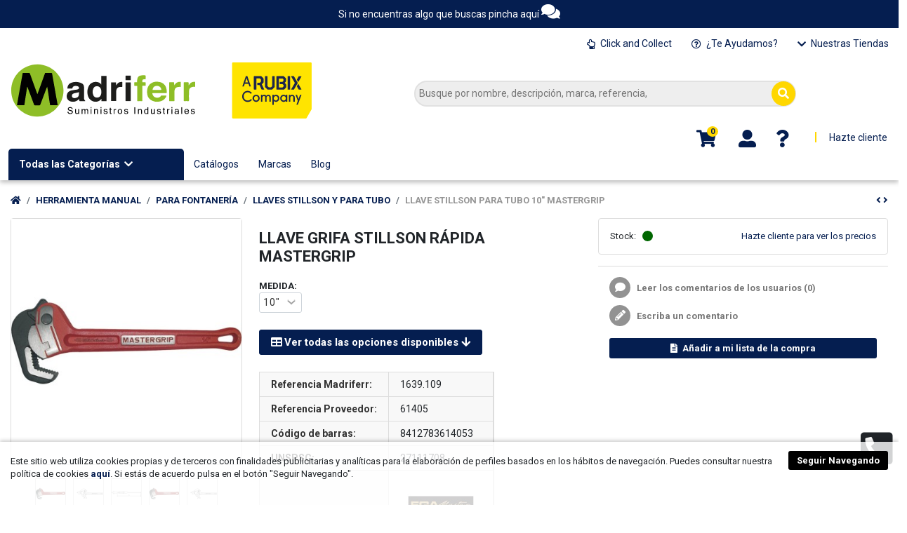

--- FILE ---
content_type: text/html; charset=utf-8
request_url: https://madriferr.com/1030-llaves-stillson-y-para-tubo/24338-llave-grifa-stillson-rapida-mastergrip-8412783614053.html
body_size: 37131
content:
<!DOCTYPE HTML>

<!--[if lt IE 7]> <html class="no-js lt-ie9 lt-ie8 lt-ie7" lang="es-es"><![endif]-->

<!--[if IE 7]><html class="no-js lt-ie9 lt-ie8 ie7" lang="es-es"><![endif]-->

<!--[if IE 8]><html class="no-js lt-ie9 ie8" lang="es-es"><![endif]-->

<!--[if gt IE 8]> <html class="no-js ie9" lang="es-es"><![endif]-->

<html lang="es-es">

	<head>

		<meta charset="utf-8" />

		<title>Llave grifa STILLSON rápida MASTERGRIP - Madriferr</title>

		
			<meta name="description" content="Llave stillson para tubo 10&quot; MASTERGRIP" />

		
		
		<meta name="generator" content="PrestaShop" />

		<meta name="robots" content="index,follow">

		<meta name="viewport" content="width=device-width,initial-scale=1">

		<meta name="mobile-web-app-capable" content="yes">
		<meta name="apple-mobile-web-app-capable" content="yes">

		<link rel="icon" type="image/vnd.microsoft.icon" href="/img/favicon.ico" sizes="16x16">
		<link rel="shortcut icon" type="image/x-icon" href="/img/favicon.ico" sizes="16x16">

		<link rel="icon" type="image/png" href="https://madriferr.com/img/iconosizes/logo-madriferr-60x60.png" sizes="57x57">
		<link rel="icon" type="image/png" href="https://madriferr.com/img/iconosizes/logo-madriferr-60x60.png" sizes="60x60">
		<link rel="icon" type="image/png" href="https://madriferr.com/img/iconosizes/logo-madriferr-72x72.png" sizes="72x72">
		<link rel="icon" type="image/png" href="https://madriferr.com/img/iconosizes/logo-madriferr-76x76.png" sizes="76x76">
		<link rel="icon" type="image/png" href="https://madriferr.com/img/iconosizes/logo-madriferr-128x128.png" sizes="128x128">
		<link rel="icon" type="image/png" href="https://madriferr.com/img/iconosizes/logo-madriferr-144x144.png" sizes="144x144">
		<link rel="icon" type="image/png" href="https://madriferr.com/img/iconosizes/logo-madriferr-152x152.png" sizes="152x152">
		<link rel="icon" type="image/png" href="https://madriferr.com/img/iconosizes/logo-madriferr-192x192.png" sizes="192x192">
		<link rel="icon" type="image/png" href="https://madriferr.com/img/iconosizes/logo-madriferr-256x256.png" sizes="256x256">
		<link rel="icon" type="image/png" href="https://madriferr.com/img/iconosizes/logo-madriferr-512x512.png" sizes="512x512">
		
		<link rel="apple-touch-icon" href="https://madriferr.com/img/iconosizes/logo-madriferr-60x60.png" sizes="57x57">
		<link rel="apple-touch-icon" href="https://madriferr.com/img/iconosizes/logo-madriferr-60x60.png" sizes="60x60">
		<link rel="apple-touch-icon" href="https://madriferr.com/img/iconosizes/logo-madriferr-72x72.png" sizes="72x72">
		<link rel="apple-touch-icon" href="https://madriferr.com/img/iconosizes/logo-madriferr-76x76.png" sizes="76x76">
		<link rel="apple-touch-icon" href="https://madriferr.com/img/iconosizes/logo-madriferr-128x128.png" sizes="128x128">
		<link rel="apple-touch-icon" href="https://madriferr.com/img/iconosizes/logo-madriferr-144x144.png" sizes="144x144">
		<link rel="apple-touch-icon" href="https://madriferr.com/img/iconosizes/logo-madriferr-152x152.png" sizes="152x152">
		<link rel="apple-touch-icon" href="https://madriferr.com/img/iconosizes/logo-madriferr-192x192.png" sizes="192x192">
		<link rel="apple-touch-icon" href="https://madriferr.com/img/iconosizes/logo-madriferr-256x256.png" sizes="256x256">
		<link rel="apple-touch-icon" href="https://madriferr.com/img/iconosizes/logo-madriferr-512x512.png" sizes="512x512">
		
		
			
									<link rel="stylesheet" href="https://madriferr.com/themes/warehouse/cache/v_2532_8a5415f96e3bfc1d3f7f59d1a20a00f0_top.css" type="text/css" media="all" />
				
			
								
			
								
			
				
		



		



		<!--[if lt IE 9]>

		
<script src="https://oss.maxcdn.com/libs/html5shiv/3.7.0/html5shiv.js"></script>

		
<script src="https://oss.maxcdn.com/libs/respond.js/1.3.0/respond.min.js"></script>

		<![endif]-->

		<!--[if lte IE 9]>

		

		
<script src="https://madriferr.com/themes/warehouse/js/flexibility.js"></script>



		<![endif]-->
		<meta name="theme-color" content="#051E50">
<link rel="manifest" href="https://madriferr.com/manifest.json">
		<meta property="og:title" content="Llave grifa STILLSON r&aacute;pida MASTERGRIP - Madriferr"/>

		<meta property="og:url" content="https://madriferr.com/1030-llaves-stillson-y-para-tubo/24338-llave-grifa-stillson-rapida-mastergrip-8412783614053.html"/>

		<meta property="og:site_name" content="Madriferr"/>

		

		<meta property="og:description" content="Llave stillson para tubo 10&quot; MASTERGRIP">

		
		<meta property="og:type" content="product">

		
		<meta property="og:image" content="https://madriferr.com/903281-large_default/llave-grifa-stillson-rapida-mastergrip.jpg">
		
		 

		<link rel="preload" href="https://madriferr.com/fonts/fontawesome/webfonts/fa-regular-400.woff2" as="font" type="font/woff2" crossorigin>
		<link rel="preload" href="https://madriferr.com/fonts/fontawesome/webfonts/fa-solid-900.woff2" as="font" type="font/woff2" crossorigin>
	</head>

	<body id="product" class="not-index product product-24338 product-llave-grifa-stillson-rapida-mastergrip category-1030 category-llaves-stillson-y-para-tubo hide-left-column hide-right-column  lang_es   	 ">

	
	
	

	

 


		<ul id="iqitmegamenu-accordion" class="d-none list-unstyled cbp-spmenu cbp-spmenu-vertical cbp-spmenu-left position-fixed bg-white">

					<li id="cbp-close-mobile"><i class="fas fa-chevron-left"></i> Ocultar</li>
						<li><a href="https://madriferr.com" title="Inicio">Inicio</a></li>
<li><span class="enlaceheader">Productos</span><ul class="list-unstyled"><li><a href="https://madriferr.com/10-herramienta-manual" title="Herramienta Manual">Herramienta Manual</a><ul class="list-unstyled"><li><a href="https://madriferr.com/100-llaves" title="Llaves">Llaves</a></li><li><a href="https://madriferr.com/105-dinamometria" title="Dinamometría">Dinamometría</a></li><li><a href="https://madriferr.com/110-destornilladores-y-puntas" title="Destornilladores y puntas">Destornilladores y puntas</a></li><li><a href="https://madriferr.com/115-alicateria" title="Alicatería">Alicatería</a></li><li><a href="https://madriferr.com/120-corte-y-limado" title="Corte y limado">Corte y limado</a></li><li><a href="https://madriferr.com/125-remachadoras-manuales" title="Remachadoras manuales">Remachadoras manuales</a></li><li><a href="https://madriferr.com/130-para-fontaneria" title="Para fontanería">Para fontanería</a></li><li><a href="https://madriferr.com/135-automocion-y-taller" title="Automoción y taller">Automoción y taller</a></li><li><a href="https://madriferr.com/140-sujecion-y-apriete" title="Sujeción y apriete">Sujeción y apriete</a></li><li><a href="https://madriferr.com/145-golpeo" title="Golpeo">Golpeo</a></li><li><a href="https://madriferr.com/150-para-la-construccion" title="Para la construcción">Para la construcción</a></li><li><a href="https://madriferr.com/155-para-jardin" title="Para jardín">Para jardín</a></li></ul></li><li><a href="https://madriferr.com/11-herramientas-electricas-y-neumaticas" title="Herramientas Eléctricas y Neumáticas">Herramientas Eléctricas y Neumáticas</a><ul class="list-unstyled"><li><a href="https://madriferr.com/200-electroportatil-cable" title="Electroportátil cable">Electroportátil cable</a></li><li><a href="https://madriferr.com/205-electroportatil-bateria" title="Electroportátil batería">Electroportátil batería</a></li><li><a href="https://madriferr.com/210-kits-herramientas-electricas" title="Kits herramientas eléctricas">Kits herramientas eléctricas</a></li><li><a href="https://madriferr.com/215-neumatica" title="Neumática">Neumática</a></li><li><a href="https://madriferr.com/220-para-taller-e-industria" title="Para taller e industria">Para taller e industria</a></li><li><a href="https://madriferr.com/225-para-construccion" title="Para construcción">Para construcción</a></li><li><a href="https://madriferr.com/230-para-fontaneria-y-clima" title="Para fontanería y clima">Para fontanería y clima</a></li><li><a href="https://madriferr.com/235-climatizacion" title="Climatización">Climatización</a></li><li><a href="https://madriferr.com/240-repuestos-y-accesorios" title="Repuestos y Accesorios">Repuestos y Accesorios</a></li></ul></li><li><a href="https://madriferr.com/12-herramientas-de-corte" title="Herramientas De Corte">Herramientas De Corte</a><ul class="list-unstyled"><li><a href="https://madriferr.com/300-brocas" title="Brocas">Brocas</a></li><li><a href="https://madriferr.com/305-punteros-y-cinceles" title="Punteros y Cinceles">Punteros y Cinceles</a></li><li><a href="https://madriferr.com/310-coronas" title="Coronas">Coronas</a></li><li><a href="https://madriferr.com/315-roscado" title="Roscado">Roscado</a></li><li><a href="https://madriferr.com/320-escariado-y-avellanado" title="Escariado y avellanado">Escariado y avellanado</a></li><li><a href="https://madriferr.com/325-fresado" title="Fresado">Fresado</a></li><li><a href="https://madriferr.com/330-sierras-de-corte" title="Sierras de corte">Sierras de corte</a></li><li><a href="https://madriferr.com/340-torneado" title="Torneado">Torneado</a></li></ul></li><li><a href="https://madriferr.com/13-abrasivos" title="Abrasivos">Abrasivos</a><ul class="list-unstyled"><li><a href="https://madriferr.com/400-esmerilado" title="Esmerilado">Esmerilado</a></li><li><a href="https://madriferr.com/405-lijado" title="Lijado">Lijado</a></li><li><a href="https://madriferr.com/410-afinado-y-pulido" title="Afinado y pulido">Afinado y pulido</a></li><li><a href="https://madriferr.com/415-corte-y-desbaste" title="Corte y desbaste">Corte y desbaste</a></li><li><a href="https://madriferr.com/420-cepillado" title="Cepillado">Cepillado</a></li><li><a href="https://madriferr.com/425-bases-y-soportes" title="Bases y soportes">Bases y soportes</a></li></ul></li><li><a href="https://madriferr.com/14-soldadura" title="Soldadura">Soldadura</a><ul class="list-unstyled"><li><a href="https://madriferr.com/500-llama" title="Llama">Llama</a></li><li><a href="https://madriferr.com/505-soldadura-y-corte" title="Soldadura y corte">Soldadura y corte</a></li><li><a href="https://madriferr.com/510-accesorios-soldadura" title="Accesorios soldadura">Accesorios soldadura</a></li><li><a href="https://madriferr.com/515-consumibles" title="Consumibles">Consumibles</a></li></ul></li><li><a href="https://madriferr.com/15-fijacion-y-tornilleria" title="Fijación y Tornillería">Fijación y Tornillería</a><ul class="list-unstyled"><li><a href="https://madriferr.com/600-anclajes" title="Anclajes">Anclajes</a></li><li><a href="https://madriferr.com/605-abrazaderas" title="Abrazaderas">Abrazaderas</a></li><li><a href="https://madriferr.com/610-sistemas-de-clavado" title="Sistemas de Clavado">Sistemas de Clavado</a></li><li><a href="https://madriferr.com/615-remachado" title="Remachado">Remachado</a></li><li><a href="https://madriferr.com/620-sujecion-en-altura-e-instalacion" title="Sujeción en altura e instalación">Sujeción en altura e instalación</a></li><li><a href="https://madriferr.com/625-tornilleria" title="Tornillería">Tornillería</a></li><li><a href="https://madriferr.com/630-fijacion-especial" title="Fijación especial">Fijación especial</a></li></ul></li><li><a href="https://madriferr.com/16-proteccion-laboral-y-vestuario" title="Protección Laboral y Vestuario">Protección Laboral y Vestuario</a><ul class="list-unstyled"><li><a href="https://madriferr.com/700-para-la-cabeza" title="Para la cabeza">Para la cabeza</a></li><li><a href="https://madriferr.com/705-facial" title="Facial">Facial</a></li><li><a href="https://madriferr.com/710-proteccion-soldadura" title="Protección soldadura">Protección soldadura</a></li><li><a href="https://madriferr.com/715-ocular" title="Ocular">Ocular</a></li><li><a href="https://madriferr.com/720-respiracion" title="Respiración">Respiración</a></li><li><a href="https://madriferr.com/725-auditiva" title="Auditiva">Auditiva</a></li><li><a href="https://madriferr.com/730-manos-y-brazos" title="Manos y brazos">Manos y brazos</a></li><li><a href="https://madriferr.com/735-calzado" title="Calzado">Calzado</a></li><li><a href="https://madriferr.com/740-en-altura" title="En altura">En altura</a></li><li><a href="https://madriferr.com/745-vestuario" title="Vestuario">Vestuario</a></li><li><a href="https://madriferr.com/750-proteccion-en-el-trabajo" title="Protección en el trabajo">Protección en el trabajo</a></li></ul></li><li><a href="https://madriferr.com/17-equipamiento-de-taller-y-suministro" title="Equipamiento de Taller y Suministro">Equipamiento de Taller y Suministro</a><ul class="list-unstyled"><li><a href="https://madriferr.com/800-elevacion-y-amarre" title="Elevación y amarre">Elevación y amarre</a></li><li><a href="https://madriferr.com/805-taller-y-automocion" title="Taller y automoción">Taller y automoción</a></li><li><a href="https://madriferr.com/810-movilidad-y-transporte" title="Movilidad y transporte">Movilidad y transporte</a></li><li><a href="https://madriferr.com/815-mobiliario" title="Mobiliario">Mobiliario</a></li><li><a href="https://madriferr.com/820-ordenacion" title="Ordenación">Ordenación</a></li><li><a href="https://madriferr.com/825-embalaje" title="Embalaje">Embalaje</a></li><li><a href="https://madriferr.com/830-limpieza" title="Limpieza">Limpieza</a></li><li><a href="https://madriferr.com/835-escaleras-y-andamios" title="Escaleras y andamios">Escaleras y andamios</a></li><li><a href="https://madriferr.com/840-hidraulica" title="Hidráulica">Hidráulica</a></li><li><a href="https://madriferr.com/845-transmision" title="Transmisión">Transmisión</a></li><li><a href="https://madriferr.com/850-plasticos-y-gomas" title="Plásticos y gomas">Plásticos y gomas</a></li><li><a href="https://madriferr.com/855-ferreteria-y-hogar" title="Ferretería y hogar">Ferretería y hogar</a></li><li><a href="https://madriferr.com/860-fontaneria-y-saneamiento" title="Fontanería y saneamiento">Fontanería y saneamiento</a></li><li><a href="https://madriferr.com/865-construccion" title="Construcción">Construcción</a></li><li><a href="https://madriferr.com/870-trefileria" title="Trefilería">Trefilería</a></li></ul></li><li><a href="https://madriferr.com/18-productos-quimicos" title="Productos Químicos">Productos Químicos</a><ul class="list-unstyled"><li><a href="https://madriferr.com/900-adhesivos" title="Adhesivos">Adhesivos</a></li><li><a href="https://madriferr.com/905-selladores-y-siliconas" title="Selladores y siliconas">Selladores y siliconas</a></li><li><a href="https://madriferr.com/910-reparadores" title="Reparadores">Reparadores</a></li><li><a href="https://madriferr.com/915-espumas" title="Espumas">Espumas</a></li><li><a href="https://madriferr.com/920-aplicadores" title="Aplicadores">Aplicadores</a></li><li><a href="https://madriferr.com/925-para-soldadura" title="Para soldadura">Para soldadura</a></li><li><a href="https://madriferr.com/930-para-automocion-y-varios" title="Para automoción y varios">Para automoción y varios</a></li><li><a href="https://madriferr.com/935-pintura-y-marcaje" title="Pintura y marcaje">Pintura y marcaje</a></li><li><a href="https://madriferr.com/940-limpieza-y-desengrase" title="Limpieza y Desengrase">Limpieza y Desengrase</a></li><li><a href="https://madriferr.com/945-lubricacion-y-engrase" title="Lubricación y engrase">Lubricación y engrase</a></li><li><a href="https://madriferr.com/950-dispensadores-y-medidores" title="Dispensadores y medidores">Dispensadores y medidores</a></li><li><a href="https://madriferr.com/955-bombas" title="Bombas">Bombas</a></li><li><a href="https://madriferr.com/960-cintas" title="Cintas">Cintas</a></li><li><a href="https://madriferr.com/965-mallas-y-plasticos" title="Mallas y plásticos">Mallas y plásticos</a></li><li><a href="https://madriferr.com/970-combustible" title="Combustible">Combustible</a></li></ul></li><li><a href="https://madriferr.com/19-metrologia-y-medicion" title="Metrología y Medición">Metrología y Medición</a><ul class="list-unstyled"><li><a href="https://madriferr.com/1100-medicion-de-precision" title="Medición de precisión">Medición de precisión</a></li><li><a href="https://madriferr.com/1105-inspeccion-y-comprobacion" title="Inspección y comprobación">Inspección y comprobación</a></li><li><a href="https://madriferr.com/1110-utiles-de-medicion" title="Útiles de medición">Útiles de medición</a></li><li><a href="https://madriferr.com/1115-marcaje" title="Marcaje">Marcaje</a></li><li><a href="https://madriferr.com/1120-cintas-de-medir" title="Cintas de medir">Cintas de medir</a></li><li><a href="https://madriferr.com/1125-nivelacion" title="Nivelación">Nivelación</a></li><li><a href="https://madriferr.com/1130-detectores-y-medidores" title="Detectores y medidores">Detectores y medidores</a></li></ul></li><li><a href="https://madriferr.com/20-cerrajeria" title="Cerrajería">Cerrajería</a><ul class="list-unstyled"><li><a href="https://madriferr.com/1200-cerraduras" title="Cerraduras">Cerraduras</a></li><li><a href="https://madriferr.com/1205-vias-de-escape" title="Vias de escape">Vias de escape</a></li><li><a href="https://madriferr.com/1210-control-de-acceso" title="Control de acceso">Control de acceso</a></li><li><a href="https://madriferr.com/1215-puertas" title="Puertas">Puertas</a></li><li><a href="https://madriferr.com/1220-seguridad" title="Seguridad">Seguridad</a></li><li><a href="https://madriferr.com/1225-herrajes" title="Herrajes">Herrajes</a></li></ul></li><li><a href="https://madriferr.com/21-electricidad" title="Electricidad">Electricidad</a><ul class="list-unstyled"><li><a href="https://madriferr.com/1300-cable-y-mangueras" title="Cable y mangueras">Cable y mangueras</a></li><li><a href="https://madriferr.com/1305-canalizacion" title="Canalización">Canalización</a></li><li><a href="https://madriferr.com/1310-registro-y-distribucion" title="Registro y distribución">Registro y distribución</a></li><li><a href="https://madriferr.com/1315-proteccion" title="Protección">Protección</a></li><li><a href="https://madriferr.com/1320-mecanismos" title="Mecanismos">Mecanismos</a></li><li><a href="https://madriferr.com/1325-pequeno-material-electrico" title="Pequeño material eléctrico">Pequeño material eléctrico</a></li><li><a href="https://madriferr.com/1330-telecomunicacion" title="Telecomunicación">Telecomunicación</a></li><li><a href="https://madriferr.com/1335-intercomunicacion" title="Intercomunicación">Intercomunicación</a></li><li><a href="https://madriferr.com/1340-seguridad-y-confort" title="Seguridad y confort">Seguridad y confort</a></li><li><a href="https://madriferr.com/1345-iluminacion" title="Iluminación">Iluminación</a></li><li><a href="https://madriferr.com/1350-pilas-y-baterias" title="Pilas y baterías">Pilas y baterías</a></li></ul></li><li><a href="https://madriferr.com/22-agricultura-y-jardin" title="Agricultura y Jardín">Agricultura y Jardín</a><ul class="list-unstyled"><li><a href="https://madriferr.com/1400-maquinaria" title="Maquinaria">Maquinaria</a></li><li><a href="https://madriferr.com/1405-accesorios-y-repuestos" title="Accesorios y repuestos">Accesorios y repuestos</a></li><li><a href="https://madriferr.com/1410-pulverizacion-y-fugimacion" title="Pulverización y fugimación">Pulverización y fugimación</a></li><li><a href="https://madriferr.com/1415-mangueras-y-riego" title="Mangueras y riego">Mangueras y riego</a></li><li><a href="https://madriferr.com/1420-mobiliario-y-decoracion" title="Mobiliario y decoración">Mobiliario y decoración</a></li><li><a href="https://madriferr.com/1425-piscinas" title="Piscinas">Piscinas</a></li><li><a href="https://madriferr.com/1430-camping-y-barbacoas" title="Camping y barbacoas">Camping y barbacoas</a></li><li><a href="https://madriferr.com/1435-cuidado-de-plantas" title="Cuidado de plantas">Cuidado de plantas</a></li></ul></li><li><a href="https://madriferr.com/28-los-mas-vendidos" title="Los mas vendidos">Los mas vendidos</a></li><li><a href="https://madriferr.com/29-nuevas-incorporaciones" title="Nuevas incorporaciones">Nuevas incorporaciones</a></li><li><a href="https://madriferr.com/30-zona-outlet" title="ZONA OUTLET">ZONA OUTLET</a></li></ul></li><li><a href="https://madriferr.com/catalogos/" onclick="return !window.open(this.href);" title="Cat&aacute;logos">Cat&aacute;logos</a></li>
<li><a href="/blog/" title="Blog">Blog</a></li>
<li><a href="https://madriferr.com/ayuda-madriferr" title="&iquest;Te ayudamos?">&iquest;Te ayudamos?</a></li>
<li><a href="https://madriferr.com/contactanos" title="Contactanos">Contactanos</a></li>


					</ul>

					<div id="cbp-spmenu-overlay" class="cbp-spmenu-overlay"></div>		
		
	<div id="page">

		<div class="header-container">

			<header id="header" class="position-relative">
<div class="banner position-relative text-center p-1 lh-lg backgreen text-dark fontsizenormal"><a href="#" title="Si no encuentras algo que buscas pincha aquí" id="bannerlink" class="stretched-link fw-normal text-white">Si no encuentras algo que buscas pincha aquí <i class="fas fa-comments h4"></i></a></div>
				<div id="desktop-header" class="container container-header p-0 desktop-header">

                    

				 

				

				<nav id="cbp-hrmenu" class="cbp-hrmenu cbp-horizontal cbp-hrsub-narrow   cbp-fade-slide-bottom  cbp-arrowed  cbp-submenu-notarrowed  cbp-submenu-notarrowed  col p-0">

					<ul class="list-unstyled m-0 row justify-content-end">
												<li id="c33" class="cbp-hrmenu-tab cbp-hrmenu-tab-33  col-auto p-0">

	<a href="" class="d-inline-block">
								

								 <i class="far fa-hand-point-up cbp-mainlink-icon"></i>


								Click and Collect
								
							
						</a>

							
						</li>
                                                 
												<li id="c25" class="cbp-hrmenu-tab cbp-hrmenu-tab-25  col-auto p-0">

	<a href="https://madriferr.com/ayuda-madriferr" class="d-inline-block">
								

								 <i class="far fa-question-circle cbp-mainlink-icon"></i>


								¿Te Ayudamos?
								
							
						</a>

							
						</li>
                                                 
												<li id="c24" class="cbp-hrmenu-tab cbp-hrmenu-tab-24  col-auto p-0">

	<a href="" class="d-inline-block">
								

								 <i class="fas fa-chevron-down cbp-mainlink-icon"></i>


								Nuestras Tiendas <i class="fas fa-chevron-down cbp-submenu-aindicator"></i>
								
							<span class="cbp-triangle-container"><span class="cbp-triangle-top"></span><span class="cbp-triangle-top-back"></span></span>
						</a>

							
							<div class="cbp-hrsub col-6">

								

									
									


										
											
											




	
	<div class="row menu_row menu-element  first_rows menu-element-id-1">

		
			




			



			



			
			
			




	
		<div class="col-6 cbp-menu-column cbp-menu-element menu-element-id-2 " >

			<div class="cbp-menu-column-inner" id="subtab-2">

			
			


				
					
					<a href="https://madriferr.com/content/7-madriferr-arganda" class="cbp-column-title">TIENDA ARGANDA </a>

					
				


				





				



				
				

					
						<div class="px-2 custom-cursor-default-hover">
<p class="textgreen fw-bold">CENTRAL ARGANDA DEL REY</p>
<p class="custom-cursor-default-hover">Avda. Finanzauto, 15 - Arganda del Rey (MAD)<br />(+34) <b>91 870 70 60</b>  - FAX: <b class="custom-cursor-default-hover">91 872 05 01</b><br /><b class="custom-cursor-default-hover">buzon.atencionalcliente@rubix.com</b></p>
<p class="custom-cursor-default-hover">Lunes a Jueves<br />De 7:00h. a 14:00h y de 15:00h a 18:00h<br />Viernes<br />De 7:00h. a 14:00h<br />Sábados<br />CERRADO</p>
<p class="custom-cursor-default-hover"><a href="/content/7-madriferr-arganda" class="btn btn-primary" title="Más información sobre nuestra tienda en Arganda">+ info</a></p>
</div>

					


				


			




			



			



			
			</div>
		</div>



			
			




	
		<div class="col-6 cbp-menu-column cbp-menu-element menu-element-id-3 " >

			<div class="cbp-menu-column-inner" id="subtab-3">

			
			


				
					
					<a href="https://madriferr.com/content/8-madriferr-leganes" class="cbp-column-title">TIENDA LEGANÉS </a>

					
				


				





				



				
				

					
						<div class="px-2 custom-cursor-default-hover">
<p class="textgreen fw-bold">MADRIFERR M-40</p>
<p class="custom-cursor-default-hover">C/Elvas, 5 - La Fortuna, Leganés (MAD)<br />(+34) <b>91 621 15 00</b>  - FAX: <b>91 612 88 58</b><br /><b>buzon.atencionalcliente@rubix.com</b></p>
<p class="custom-cursor-default-hover">Lunes a Jueves<br />De 7:00h. a 14:00h y de 15:00h a 18:00h<br />Viernes<br />De 7:00h. a 14:00h<br />Sábados<br />CERRADO</p>
<p class="custom-cursor-default-hover"><a href="/content/8-madriferr-leganes" class="btn btn-primary" title="Más información sobre nuestra tienda en Leganés">+ info</a></p>
</div>

					


				


			




			



			



			
			</div>
		</div>



			
			
			
		</div>

               

											
										


									
									
								

							</div>

							
						</li>
                                                 
						
						
						
						
					</ul>

				</nav>

				


				

				



				
		
					<div class="row m-0 w-100 bg-white" id="desktop-header-container">

						<div id="header_logo" class="col-12 col-md-auto p-3 pt-1 pe-0">

							<a href="https://madriferr.com/" title="Madriferr" class="position-relative d-block objectcontainerlink m-auto">
<span class="d-inline-block">
                                <object data="/img/madriferr-rubix.svg" type="image/svg+xml" class="d-inline-block position-relative">
<img class="logo img-fluid replace-2xlogo" src="https://madriferr.com/img/madriferr.jpg"   width="1784" height="543" alt="Ferretería y Suministros Industriales Madriferr" />
</object>
</span>
							</a>
							
						</div>

						





	<!-- Block search module TOP -->

	<div id="search_block_top_content" class="col-12 col-md-6 flex-grow-1 position-relative p-0">

	<div class="iqitsearch-inner">

	

	


	
	<div id="search_block_top" class="search_block_top  iqit-search" >

		<form method="get" action="//madriferr.com/buscar" style="visibility:hidden" id="searchbox">

			<input type="hidden" name="controller" value="search" />

			<input type="hidden" name="orderby" value="position" />

			<input type="hidden" name="orderway" value="asc" />



			<div class="search_query_container ">
<a href="#" class="position-absolute d-none" id="borrartags" style="top:-20px">Borrar</a>
			
			<input type="hidden" name="search-cat-select" value="0" class="search-cat-select" />

			            
<div class="search_query form-control"><div class="search_query_wapper">
			<input type="text" id="valorestemporales" name="valorestemporales" placeholder="Busque por nombre, descripción, marca, referencia, " value="" />
         <input type="text" class="search_query" id="search_query_top" name="search_query" value="" width="100%" style="display:block;line-height:0px;padding:0px;height:0px;z-index:-9999;overflow:hidden">   
</div></div>
			

			<button type="submit" name="submit_search" class="button-search rounded-circle">

				<span>Busque por nombre, descripción, marca, referencia, </span>

			</button>

			</div>

		</form>



	</div>

		

	
	 </div></div>





	





	<!-- /Block search module TOP -->

                        
<div id="headerRightcolumn" class="col-12 col-md-3 row p-0 pe-3 position-relative align-items-center justify-content-end flex-nowrap ms-auto"><div class="inner col-auto row">
<!-- MODULE Block cart -->


<div id="shopping_cart_container" class="col-xs-12 col-sm-1 clearfix header_user_catalog">


	<div class="shopping_cart">

		<a href="https://madriferr.com/pedido-rapido" title="Ver mi carrito de compra" rel="nofollow">
<i class="fas fa-shopping-cart"></i>
			
            
            
                <div class="more_info">
    
                <span class="ajax_cart_quantity">0</span>
     

			<span class="ajax_cart_no_product">vacío</span>

			
		</div>

		</a>

		
	</div>


</div>







<!-- /MODULE Block cart --><div id="header_user_info" class="col-12 col-md-1 position-relative">
<div class="header_user_info">
		<a class="login" href="https://madriferr.com/mi-cuenta" rel="nofollow" title="Inicia sesión en tu cuenta de usuario">
			<i class="fas fa-user-alt"></i>
		</a>
</div>
</div>
<div id="header_user_info_help" class="col-xs-12 col-sm-1">
<a href="https://madriferr.com/ayuda-madriferr" title="Te ayudamos"><i class="fas fa-question"></i></a>
</div>
</div>
	<div class="inner col-auto ocultarfixed"><span class="separator"></span> 
<a href="https://madriferr.com/mi-cuenta" title="Hazte cliente">Hazte cliente</a>
	</div>
</div>


						
	<div class="iqitmegamenu-wrapper col-xs-12 cbp-hor-width-1  clearfix">

		<div id="iqitmegamenu-horizontal" class="iqitmegamenu " role="navigation">

			<div class="container p-0 row m-0 w-100">
					<div class="cbp-vertical-on-top col-auto p-0 cbp-homepage-expanded">

						


<nav id="cbp-hrmenu1" class="cbp-hrmenu  cbp-vertical  cbp-fade cbp-arrowed    ">

	<div class="cbp-vertical-title">Todas las Categorías &nbsp;<i class="fas fa-chevron-down cbp-iconbars"></i></div>
					<ul class="list-unstyled position-absolute w-100 m-0 p-0 bg-white">

						
						<li class="float-none d-block cbp-hrmenu-tab cbp-hrmenu-tab-9 " data-tab="9">

	<a href="https://madriferr.com/10-herramienta-manual" class="d-block px-3 py-2">
								
								
								Herramienta  Manual <i class="fas fa-angle-right cbp-submenu-aindicator"></i>
								
								<span class="cbp-triangle-container"><span class="cbp-triangle-left"></span><span class="cbp-triangle-left-back"></span></span>
						</a>

							
							<div class="cbp-hrsub-wrapper">

							<div class="cbp-hrsub col-xs-12" id="subc-9">

								

							

									


										
											
											




	
	<div class="row menu_row menu-element  first_rows menu-element-id-1">

		
			




			



			



			
			
			




	
		<div class="col-2 cbp-menu-column cbp-menu-element menu-element-id-2 " >

			<div class="cbp-menu-column-inner" id="subtab-2">

			
			


				


				





				



				
				

					


						
							<div class="row cbp-categories-row">

								
								
									<div class="col-xs-12">

										<a href="https://madriferr.com/100-llaves" class="cbp-column-title cbp-category-title">Llaves</a>

										

<ul class="list-unstyled m-0 p-0 cbp-links cbp-category-tree">
	<li  class="position-relative ps-1 my-1">
	
	<a href="https://madriferr.com/1000-ajustables" class="d-inline-block ps-2">Ajustables</a>
			
	</li>  
	           
	<li  class="position-relative ps-1 my-1">
	
	<a href="https://madriferr.com/1001-planas-estrella-y-combinadas" class="d-inline-block ps-2">Planas, estrella y combinadas</a>
			
	</li>  
	           
	<li  class="position-relative ps-1 my-1">
	
	<a href="https://madriferr.com/1002-tubo-golpe-traccion-y-apriete" class="d-inline-block ps-2">Tubo, Golpe, Tracci&oacute;n y Apriete</a>
			
	</li>  
	           
	<li  class="position-relative ps-1 my-1">
	
	<a href="https://madriferr.com/1003-allen-y-torx" class="d-inline-block ps-2">Allen y Torx</a>
			
	</li>  
	           
	<li  class="position-relative ps-1 my-1">
	
	<a href="https://madriferr.com/1004-para-armarios-de-distribucion" class="d-inline-block ps-2">Para Armarios de Distribuci&oacute;n</a>
			
	</li>  
	           
	<li  class="position-relative ps-1 my-1">
	
	<a href="https://madriferr.com/1005-carracas-vasos-y-juegos" class="d-inline-block ps-2">Carracas, Vasos y Juegos</a>
			
	</li>  
	           
	<li  class="position-relative ps-1 my-1">
	
	<a href="https://madriferr.com/1006-vaso-de-impacto-y-accesorios" class="d-inline-block ps-2">Vaso de Impacto y Accesorios</a>
			
	</li>  
	           
	<li  class="position-relative ps-1 my-1">
	
	<a href="https://madriferr.com/1007-modulos-y-equipos-de-herramientas" class="d-inline-block ps-2">Modulos y Equipos de Herramientas</a>
			
	</li>  
	           
	<li  class="position-relative ps-1 my-1">
	
	<a href="https://madriferr.com/1074-antichispa-y-aisladas-vde" class="d-inline-block ps-2">Antichispa y aisladas VDE</a>
			
	</li>  
	           
</ul>

									</div>

									
								
								
									<div class="col-xs-12">

										<a href="https://madriferr.com/105-dinamometria" class="cbp-column-title cbp-category-title">Dinamometr&iacute;a</a>

										

<ul class="list-unstyled m-0 p-0 cbp-links cbp-category-tree">
	<li  class="position-relative ps-1 my-1">
	
	<a href="https://madriferr.com/1008-dinamometricas-y-accesorios" class="d-inline-block ps-2">Dinamometricas y Accesorios</a>
			
	</li>  
	           
	<li  class="position-relative ps-1 my-1">
	
	<a href="https://madriferr.com/1009-destornilladores-dinamometricos" class="d-inline-block ps-2">Destornilladores Dinamometricos</a>
			
	</li>  
	           
	<li  class="position-relative ps-1 my-1">
	
	<a href="https://madriferr.com/1010-multiplicadores-y-verificadores-de-par" class="d-inline-block ps-2">Multiplicadores y Verificadores de Par</a>
			
	</li>  
	           
</ul>

									</div>

									
								
							</div>



						
					


				


			




			



			



			
			</div>
		</div>



			
			




	
		<div class="col-2 cbp-menu-column cbp-menu-element menu-element-id-6 " >

			<div class="cbp-menu-column-inner" id="subtab-6">

			
			


				


				





				



				
				

					


						
							<div class="row cbp-categories-row">

								
								
									<div class="col-xs-12">

										<a href="https://madriferr.com/110-destornilladores-y-puntas" class="cbp-column-title cbp-category-title">Destornilladores y puntas</a>

										

<ul class="list-unstyled m-0 p-0 cbp-links cbp-category-tree">
	<li  class="position-relative ps-1 my-1">
	
	<a href="https://madriferr.com/1011-destornilladores" class="d-inline-block ps-2">Destornilladores</a>
			
	</li>  
	           
	<li  class="position-relative ps-1 my-1">
	
	<a href="https://madriferr.com/1012-juego-destornilladores" class="d-inline-block ps-2">Juego Destornilladores</a>
			
	</li>  
	           
	<li  class="position-relative ps-1 my-1">
	
	<a href="https://madriferr.com/1013-puntas-atornillar-y-adaptadores" class="d-inline-block ps-2">Puntas Atornillar y Adaptadores</a>
			
	</li>  
	           
</ul>

									</div>

									
								
								
									<div class="col-xs-12">

										<a href="https://madriferr.com/115-alicateria" class="cbp-column-title cbp-category-title">Alicater&iacute;a</a>

										

<ul class="list-unstyled m-0 p-0 cbp-links cbp-category-tree">
	<li  class="position-relative ps-1 my-1">
	
	<a href="https://madriferr.com/1014-alicates-universales-y-montaje" class="d-inline-block ps-2">Alicates Universales y Montaje</a>
			
	</li>  
	           
	<li  class="position-relative ps-1 my-1">
	
	<a href="https://madriferr.com/1015-alicates-y-tenazas-de-corte" class="d-inline-block ps-2">Alicates y Tenazas de Corte</a>
			
	</li>  
	           
	<li  class="position-relative ps-1 my-1">
	
	<a href="https://madriferr.com/1016-alicates-arandelas" class="d-inline-block ps-2">Alicates Arandelas</a>
			
	</li>  
	           
	<li  class="position-relative ps-1 my-1">
	
	<a href="https://madriferr.com/1017-alicates-para-electricidad" class="d-inline-block ps-2">Alicates para Electricidad</a>
			
	</li>  
	           
	<li  class="position-relative ps-1 my-1">
	
	<a href="https://madriferr.com/1018-alicates-para-electronica" class="d-inline-block ps-2">Alicates para Electronica</a>
			
	</li>  
	           
	<li  class="position-relative ps-1 my-1">
	
	<a href="https://madriferr.com/1019-cortapernos-y-varillas" class="d-inline-block ps-2">Cortapernos y Varillas</a>
			
	</li>  
	           
	<li  class="position-relative ps-1 my-1">
	
	<a href="https://madriferr.com/1020-tenazas-ajustables" class="d-inline-block ps-2">Tenazas Ajustables</a>
			
	</li>  
	           
	<li  class="position-relative ps-1 my-1">
	
	<a href="https://madriferr.com/1021-mordazas-grip" class="d-inline-block ps-2">Mordazas Grip</a>
			
	</li>  
	           
	<li  class="position-relative ps-1 my-1">
	
	<a href="https://madriferr.com/1022-pinzas-de-precision" class="d-inline-block ps-2">Pinzas de Precisi&oacute;n</a>
			
	</li>  
	           
</ul>

									</div>

									
								
							</div>



						
					


				


			




			



			



			
			</div>
		</div>



			
			




	
		<div class="col-2 cbp-menu-column cbp-menu-element menu-element-id-8 " >

			<div class="cbp-menu-column-inner" id="subtab-8">

			
			


				


				





				



				
				

					


						
							<div class="row cbp-categories-row">

								
								
									<div class="col-xs-12">

										<a href="https://madriferr.com/140-sujecion-y-apriete" class="cbp-column-title cbp-category-title">Sujeci&oacute;n y apriete</a>

										

<ul class="list-unstyled m-0 p-0 cbp-links cbp-category-tree">
	<li  class="position-relative ps-1 my-1">
	
	<a href="https://madriferr.com/1044-tornillos-de-banco" class="d-inline-block ps-2">Tornillos de Banco</a>
			
	</li>  
	           
	<li  class="position-relative ps-1 my-1">
	
	<a href="https://madriferr.com/1045-sargentos-gatos-de-apriete" class="d-inline-block ps-2">Sargentos/Gatos de Apriete</a>
			
	</li>  
	           
	<li  class="position-relative ps-1 my-1">
	
	<a href="https://madriferr.com/1046-pinzas-de-sujecion" class="d-inline-block ps-2">Pinzas de Sujeci&oacute;n</a>
			
	</li>  
	           
</ul>

									</div>

									
								
								
									<div class="col-xs-12">

										<a href="https://madriferr.com/145-golpeo" class="cbp-column-title cbp-category-title">Golpeo</a>

										

<ul class="list-unstyled m-0 p-0 cbp-links cbp-category-tree">
	<li  class="position-relative ps-1 my-1">
	
	<a href="https://madriferr.com/1047-mazas-y-macetas" class="d-inline-block ps-2">Mazas y macetas</a>
			
	</li>  
	           
	<li  class="position-relative ps-1 my-1">
	
	<a href="https://madriferr.com/1048-martillos" class="d-inline-block ps-2">Martillos</a>
			
	</li>  
	           
	<li  class="position-relative ps-1 my-1">
	
	<a href="https://madriferr.com/1049-mangos" class="d-inline-block ps-2">Mangos</a>
			
	</li>  
	           
	<li  class="position-relative ps-1 my-1">
	
	<a href="https://madriferr.com/1050-cinceles-y-cortafrios" class="d-inline-block ps-2">Cinceles y Cortafrios</a>
			
	</li>  
	           
	<li  class="position-relative ps-1 my-1">
	
	<a href="https://madriferr.com/1051-punteros-y-buriles" class="d-inline-block ps-2">Punteros y Buriles</a>
			
	</li>  
	           
	<li  class="position-relative ps-1 my-1">
	
	<a href="https://madriferr.com/1052-granetes-y-botadores" class="d-inline-block ps-2">Granetes y Botadores</a>
			
	</li>  
	           
	<li  class="position-relative ps-1 my-1">
	
	<a href="https://madriferr.com/1053-perforadores-y-sacabocados" class="d-inline-block ps-2">Perforadores y Sacabocados</a>
			
	</li>  
	           
	<li  class="position-relative ps-1 my-1">
	
	<a href="https://madriferr.com/1075-mazas-de-nylon-y-goma" class="d-inline-block ps-2">Mazas de Nylon y Goma</a>
			
	</li>  
	           
</ul>

									</div>

									
								
							</div>



						
					


				


			




			



			



			
			</div>
		</div>



			
			




	
		<div class="col-2 cbp-menu-column cbp-menu-element menu-element-id-10 " >

			<div class="cbp-menu-column-inner" id="subtab-10">

			
			


				


				





				



				
				

					


						
							<div class="row cbp-categories-row">

								
								
									<div class="col-xs-12">

										<a href="https://madriferr.com/120-corte-y-limado" class="cbp-column-title cbp-category-title">Corte y limado</a>

										

<ul class="list-unstyled m-0 p-0 cbp-links cbp-category-tree">
	<li  class="position-relative ps-1 my-1">
	
	<a href="https://madriferr.com/1023-arcos-de-sierra-y-serruchos" class="d-inline-block ps-2">Arcos de Sierra y Serruchos</a>
			
	</li>  
	           
	<li  class="position-relative ps-1 my-1">
	
	<a href="https://madriferr.com/1024-tijeras" class="d-inline-block ps-2">Tijeras</a>
			
	</li>  
	           
	<li  class="position-relative ps-1 my-1">
	
	<a href="https://madriferr.com/1025-navajas-y-cuchillos" class="d-inline-block ps-2">Navajas y Cuchillos</a>
			
	</li>  
	           
	<li  class="position-relative ps-1 my-1">
	
	<a href="https://madriferr.com/1026-cutters-y-rascadores" class="d-inline-block ps-2">Cutters y Rascadores</a>
			
	</li>  
	           
	<li  class="position-relative ps-1 my-1">
	
	<a href="https://madriferr.com/1027-limas" class="d-inline-block ps-2">Limas</a>
			
	</li>  
	           
	<li  class="position-relative ps-1 my-1">
	
	<a href="https://madriferr.com/1028-formones-gubias-y-punzones" class="d-inline-block ps-2">Formones, Gubias y Punzones</a>
			
	</li>  
	           
	<li  class="position-relative ps-1 my-1">
	
	<a href="https://madriferr.com/1029-cepillos-carpintero" class="d-inline-block ps-2">Cepillos Carpintero</a>
			
	</li>  
	           
</ul>

									</div>

									
								
								
									<div class="col-xs-12">

										<a href="https://madriferr.com/125-remachadoras-manuales" class="cbp-column-title cbp-category-title">Remachadoras manuales</a>

										

<ul class="list-unstyled m-0 p-0 cbp-links cbp-category-tree">
	<li  class="position-relative ps-1 my-1">
	
	<a href="https://madriferr.com/1038-para-remaches" class="d-inline-block ps-2">Para Remaches</a>
			
	</li>  
	           
	<li  class="position-relative ps-1 my-1">
	
	<a href="https://madriferr.com/1039-para-tuercas-remachables" class="d-inline-block ps-2">Para Tuercas Remachables</a>
			
	</li>  
	           
</ul>

									</div>

									
								
							</div>



						
					


				


			




			



			



			
			</div>
		</div>



			
			




	
		<div class="col-2 cbp-menu-column cbp-menu-element menu-element-id-14 " >

			<div class="cbp-menu-column-inner" id="subtab-14">

			
			


				


				





				



				
				

					


						
							<div class="row cbp-categories-row">

								
								
									<div class="col-xs-12">

										<a href="https://madriferr.com/150-para-la-construccion" class="cbp-column-title cbp-category-title">Para la construcci&oacute;n</a>

										

<ul class="list-unstyled m-0 p-0 cbp-links cbp-category-tree">
	<li  class="position-relative ps-1 my-1">
	
	<a href="https://madriferr.com/1054-palas" class="d-inline-block ps-2">Palas</a>
			
	</li>  
	           
	<li  class="position-relative ps-1 my-1">
	
	<a href="https://madriferr.com/1055-raederas-y-rastrillos" class="d-inline-block ps-2">Raederas y Rastrillos</a>
			
	</li>  
	           
	<li  class="position-relative ps-1 my-1">
	
	<a href="https://madriferr.com/1056-alcotanas-y-picachones" class="d-inline-block ps-2">Alcotanas y Picachones</a>
			
	</li>  
	           
	<li  class="position-relative ps-1 my-1">
	
	<a href="https://madriferr.com/1057-desencofradores-y-grifas" class="d-inline-block ps-2">Desencofradores y Grifas</a>
			
	</li>  
	           
	<li  class="position-relative ps-1 my-1">
	
	<a href="https://madriferr.com/1058-paletas-y-paletinas" class="d-inline-block ps-2">Paletas y Paletinas</a>
			
	</li>  
	           
	<li  class="position-relative ps-1 my-1">
	
	<a href="https://madriferr.com/1059-llanas-talochas-y-peines" class="d-inline-block ps-2">Llanas, Talochas y Peines</a>
			
	</li>  
	           
	<li  class="position-relative ps-1 my-1">
	
	<a href="https://madriferr.com/1060-espatulas" class="d-inline-block ps-2">Espatulas</a>
			
	</li>  
	           
	<li  class="position-relative ps-1 my-1">
	
	<a href="https://madriferr.com/1061-plomadas-y-tiralineas" class="d-inline-block ps-2">Plomadas y Tiralineas</a>
			
	</li>  
	           
	<li  class="position-relative ps-1 my-1">
	
	<a href="https://madriferr.com/1062-caballetes-plegables" class="d-inline-block ps-2">Caballetes Plegables</a>
			
	</li>  
	           
	<li  class="position-relative ps-1 my-1">
	
	<a href="https://madriferr.com/1063-ventosas" class="d-inline-block ps-2">Ventosas</a>
			
	</li>  
	           
	<li  class="position-relative ps-1 my-1">
	
	<a href="https://madriferr.com/1064-cortadoras-y-rodeles" class="d-inline-block ps-2">Cortadoras y Rodeles</a>
			
	</li>  
	           
	<li  class="position-relative ps-1 my-1">
	
	<a href="https://madriferr.com/1065-herramientas-y-utiles-para-alicatado" class="d-inline-block ps-2">Herramientas y &Uacute;tiles para Alicatado</a>
			
	</li>  
	           
</ul>

									</div>

									
								
								
									<div class="col-xs-12">

										<a href="https://madriferr.com/155-para-jardin" class="cbp-column-title cbp-category-title">Para jard&iacute;n</a>

										

<ul class="list-unstyled m-0 p-0 cbp-links cbp-category-tree">
	<li  class="position-relative ps-1 my-1">
	
	<a href="https://madriferr.com/1067-palotes-y-palas-jardineria" class="d-inline-block ps-2">Palotes y Palas Jardiner&iacute;a</a>
			
	</li>  
	           
	<li  class="position-relative ps-1 my-1">
	
	<a href="https://madriferr.com/1068-azadas-y-horquillas" class="d-inline-block ps-2">Azadas y Horquillas</a>
			
	</li>  
	           
	<li  class="position-relative ps-1 my-1">
	
	<a href="https://madriferr.com/1069-horcas-y-garabatos" class="d-inline-block ps-2">Horcas y Garabatos</a>
			
	</li>  
	           
	<li  class="position-relative ps-1 my-1">
	
	<a href="https://madriferr.com/1070-rastrillos-y-escobas" class="d-inline-block ps-2">Rastrillos y Escobas</a>
			
	</li>  
	           
	<li  class="position-relative ps-1 my-1">
	
	<a href="https://madriferr.com/1071-tijeras-de-poda-y-serruchos" class="d-inline-block ps-2">Tijeras de Poda y Serruchos</a>
			
	</li>  
	           
	<li  class="position-relative ps-1 my-1">
	
	<a href="https://madriferr.com/1072-hachas-y-cunas" class="d-inline-block ps-2">Hachas y Cu&ntilde;as</a>
			
	</li>  
	           
	<li  class="position-relative ps-1 my-1">
	
	<a href="https://madriferr.com/1073-hoces-guadanas-y-tajamatas" class="d-inline-block ps-2">Hoces, Guada&ntilde;as y Tajamatas</a>
			
	</li>  
	           
</ul>

									</div>

									
								
							</div>



						
					


				


			




			



			



			
			</div>
		</div>



			
			




	
		<div class="col-2 cbp-menu-column cbp-menu-element menu-element-id-12 " >

			<div class="cbp-menu-column-inner" id="subtab-12">

			
			


				


				





				



				
				

					


						
							<div class="row cbp-categories-row">

								
								
									<div class="col-xs-12">

										<a href="https://madriferr.com/130-para-fontaneria" class="cbp-column-title cbp-category-title">Para fontaner&iacute;a</a>

										

<ul class="list-unstyled m-0 p-0 cbp-links cbp-category-tree">
	<li  class="position-relative ps-1 my-1">
	
	<a href="https://madriferr.com/1030-llaves-stillson-y-para-tubo" class="d-inline-block ps-2">Llaves Stillson y para Tubo</a>
			
	</li>  
	           
	<li  class="position-relative ps-1 my-1">
	
	<a href="https://madriferr.com/1031-cortatubos-y-desbarbadores" class="d-inline-block ps-2">Cortatubos y Desbarbadores</a>
			
	</li>  
	           
	<li  class="position-relative ps-1 my-1">
	
	<a href="https://madriferr.com/1032-tijeras-cortatubos" class="d-inline-block ps-2">Tijeras Cortatubos</a>
			
	</li>  
	           
	<li  class="position-relative ps-1 my-1">
	
	<a href="https://madriferr.com/1033-expansionadores-y-abocinadadores" class="d-inline-block ps-2">Expansionadores y Abocinadadores</a>
			
	</li>  
	           
	<li  class="position-relative ps-1 my-1">
	
	<a href="https://madriferr.com/1034-curvatubos-manuales" class="d-inline-block ps-2">Curvatubos Manuales</a>
			
	</li>  
	           
	<li  class="position-relative ps-1 my-1">
	
	<a href="https://madriferr.com/1035-limpieza-y-desatascadores-de-tuberias" class="d-inline-block ps-2">Limpieza y Desatascadores de Tuberias</a>
			
	</li>  
	           
	<li  class="position-relative ps-1 my-1">
	
	<a href="https://madriferr.com/1036-bombas-comprobacion" class="d-inline-block ps-2">Bombas Comprobacion</a>
			
	</li>  
	           
	<li  class="position-relative ps-1 my-1">
	
	<a href="https://madriferr.com/1037-roscado-y-ranurado-manual" class="d-inline-block ps-2">Roscado y Ranurado Manual</a>
			
	</li>  
	           
</ul>

									</div>

									
								
								
									<div class="col-xs-12">

										<a href="https://madriferr.com/135-automocion-y-taller" class="cbp-column-title cbp-category-title">Automoci&oacute;n y taller</a>

										

<ul class="list-unstyled m-0 p-0 cbp-links cbp-category-tree">
	<li  class="position-relative ps-1 my-1">
	
	<a href="https://madriferr.com/1040-herramienta-manual-automocion" class="d-inline-block ps-2">Herramienta Manual Automoci&oacute;n</a>
			
	</li>  
	           
	<li  class="position-relative ps-1 my-1">
	
	<a href="https://madriferr.com/1041-reparacion-y-mantenimiento-vehiculos" class="d-inline-block ps-2">Reparaci&oacute;n y Mantenimiento Veh&iacute;culos</a>
			
	</li>  
	           
	<li  class="position-relative ps-1 my-1">
	
	<a href="https://madriferr.com/1042-extractores" class="d-inline-block ps-2">Extractores</a>
			
	</li>  
	           
	<li  class="position-relative ps-1 my-1">
	
	<a href="https://madriferr.com/1043-espejos-e-imanes" class="d-inline-block ps-2">Espejos e Imanes</a>
			
	</li>  
	           
</ul>

									</div>

									
								
							</div>



						
					


				


			




			



			



			
			</div>
		</div>



			
			
			
		</div>

               

											
										


									
								

								

							</div></div>

							
						</li>

						
						<li class="float-none d-block cbp-hrmenu-tab cbp-hrmenu-tab-10 " data-tab="10">

	<a href="https://madriferr.com/11-herramientas-electricas-y-neumaticas" class="d-block px-3 py-2">
								
								
								Hta Eléctricas / Neumáticas <i class="fas fa-angle-right cbp-submenu-aindicator"></i>
								
								<span class="cbp-triangle-container"><span class="cbp-triangle-left"></span><span class="cbp-triangle-left-back"></span></span>
						</a>

							
							<div class="cbp-hrsub-wrapper">

							<div class="cbp-hrsub col-xs-12" id="subc-10">

								

							

									


										
											
											




	
	<div class="row menu_row menu-element  first_rows menu-element-id-1">

		
			




			



			



			
			
			




	
		<div class="col-2 cbp-menu-column cbp-menu-element menu-element-id-2 " >

			<div class="cbp-menu-column-inner" id="subtab-2">

			
			


				


				





				



				
				

					


						
							<div class="row cbp-categories-row">

								
								
									<div class="col-xs-12">

										<a href="https://madriferr.com/200-electroportatil-cable" class="cbp-column-title cbp-category-title">Electroport&aacute;til cable</a>

										

<ul class="list-unstyled m-0 p-0 cbp-links cbp-category-tree">
	<li  class="position-relative ps-1 my-1">
	
	<a href="https://madriferr.com/2000-taladros-atornilladores-y-martillos" class="d-inline-block ps-2">Taladros, Atornilladores y Martillos</a>
			
	</li>  
	           
	<li  class="position-relative ps-1 my-1">
	
	<a href="https://madriferr.com/2001-llaves-y-atornilladores-de-impacto" class="d-inline-block ps-2">Llaves y Atornilladores de Impacto</a>
			
	</li>  
	           
	<li  class="position-relative ps-1 my-1">
	
	<a href="https://madriferr.com/2002-taladros-electromagneticos" class="d-inline-block ps-2">Taladros electromagn&eacute;ticos</a>
			
	</li>  
	           
	<li  class="position-relative ps-1 my-1">
	
	<a href="https://madriferr.com/2003-amoladoras-rectas-y-angulares" class="d-inline-block ps-2">Amoladoras Rectas y Angulares</a>
			
	</li>  
	           
	<li  class="position-relative ps-1 my-1">
	
	<a href="https://madriferr.com/2004-satinadoras-y-pulidoras" class="d-inline-block ps-2">Satinadoras y Pulidoras</a>
			
	</li>  
	           
	<li  class="position-relative ps-1 my-1">
	
	<a href="https://madriferr.com/2005-lijadoras" class="d-inline-block ps-2">Lijadoras</a>
			
	</li>  
	           
	<li  class="position-relative ps-1 my-1">
	
	<a href="https://madriferr.com/2006-sierras" class="d-inline-block ps-2">Sierras</a>
			
	</li>  
	           
	<li  class="position-relative ps-1 my-1">
	
	<a href="https://madriferr.com/2007-multiherramientas" class="d-inline-block ps-2">Multiherramientas</a>
			
	</li>  
	           
	<li  class="position-relative ps-1 my-1">
	
	<a href="https://madriferr.com/2008-fresadoras-y-engalletadoras" class="d-inline-block ps-2">Fresadoras y Engalletadoras</a>
			
	</li>  
	           
	<li  class="position-relative ps-1 my-1">
	
	<a href="https://madriferr.com/2009-cepillos-y-canteadoras" class="d-inline-block ps-2">Cepillos y Canteadoras</a>
			
	</li>  
	           
	<li  class="position-relative ps-1 my-1">
	
	<a href="https://madriferr.com/2010-cizallas-y-roedoras" class="d-inline-block ps-2">Cizallas y Roedoras</a>
			
	</li>  
	           
	<li  class="position-relative ps-1 my-1">
	
	<a href="https://madriferr.com/2011-mezcladoras-batidoras" class="d-inline-block ps-2">Mezcladoras/Batidoras</a>
			
	</li>  
	           
	<li  class="position-relative ps-1 my-1">
	
	<a href="https://madriferr.com/2012-rozadoras" class="d-inline-block ps-2">Rozadoras</a>
			
	</li>  
	           
	<li  class="position-relative ps-1 my-1">
	
	<a href="https://madriferr.com/2013-decapadores-aire-caliente" class="d-inline-block ps-2">Decapadores Aire Caliente</a>
			
	</li>  
	           
	<li  class="position-relative ps-1 my-1">
	
	<a href="https://madriferr.com/2014-pistolas-de-encolar" class="d-inline-block ps-2">Pistolas de Encolar</a>
			
	</li>  
	           
	<li  class="position-relative ps-1 my-1">
	
	<a href="https://madriferr.com/2015-sopladores" class="d-inline-block ps-2">Sopladores</a>
			
	</li>  
	           
</ul>

									</div>

									
								
								
									<div class="col-xs-12">

										<a href="https://madriferr.com/210-kits-herramientas-electricas" class="cbp-column-title cbp-category-title">Kits herramientas el&eacute;ctricas</a>

										

<ul class="list-unstyled m-0 p-0 cbp-links cbp-category-tree">
	<li  class="position-relative ps-1 my-1">
	
	<a href="https://madriferr.com/2091-kits-de-herramienta-electroportatil" class="d-inline-block ps-2">Kits de Herramienta Electroport&aacute;til</a>
			
	</li>  
	           
	<li  class="position-relative ps-1 my-1">
	
	<a href="https://madriferr.com/2092-kits-de-herramienta-taller" class="d-inline-block ps-2">Kits de Herramienta Taller</a>
			
	</li>  
	           
</ul>

									</div>

									
								
							</div>



						
					


				


			




			



			



			
			</div>
		</div>



			
			




	
		<div class="col-2 cbp-menu-column cbp-menu-element menu-element-id-3 " >

			<div class="cbp-menu-column-inner" id="subtab-3">

			
			


				


				





				



				
				

					


						
							<div class="row cbp-categories-row">

								
								
									<div class="col-xs-12">

										<a href="https://madriferr.com/205-electroportatil-bateria" class="cbp-column-title cbp-category-title">Electroport&aacute;til bater&iacute;a</a>

										

<ul class="list-unstyled m-0 p-0 cbp-links cbp-category-tree">
	<li  class="position-relative ps-1 my-1">
	
	<a href="https://madriferr.com/2016-atornilladores-taladros-y-martillos" class="d-inline-block ps-2">Atornilladores, Taladros y Martillos</a>
			
	</li>  
	           
	<li  class="position-relative ps-1 my-1">
	
	<a href="https://madriferr.com/2017-atornilladores-y-llaves-de-impacto" class="d-inline-block ps-2">Atornilladores y Llaves de Impacto</a>
			
	</li>  
	           
	<li  class="position-relative ps-1 my-1">
	
	<a href="https://madriferr.com/2018-taladro-electromagneticos" class="d-inline-block ps-2">Taladro Electromagn&eacute;ticos</a>
			
	</li>  
	           
	<li  class="position-relative ps-1 my-1">
	
	<a href="https://madriferr.com/2019-amoladoras-angulares-y-rectas" class="d-inline-block ps-2">Amoladoras Angulares y Rectas</a>
			
	</li>  
	           
	<li  class="position-relative ps-1 my-1">
	
	<a href="https://madriferr.com/2020-pulidoras-y-satinadoras" class="d-inline-block ps-2">Pulidoras y Satinadoras</a>
			
	</li>  
	           
	<li  class="position-relative ps-1 my-1">
	
	<a href="https://madriferr.com/2021-lijadoras-a-bateria" class="d-inline-block ps-2">Lijadoras a Bater&iacute;a</a>
			
	</li>  
	           
	<li  class="position-relative ps-1 my-1">
	
	<a href="https://madriferr.com/2022-sierras-a-bateria" class="d-inline-block ps-2">Sierras a Bater&iacute;a</a>
			
	</li>  
	           
	<li  class="position-relative ps-1 my-1">
	
	<a href="https://madriferr.com/2023-ingletadoras" class="d-inline-block ps-2">Ingletadoras</a>
			
	</li>  
	           
	<li  class="position-relative ps-1 my-1">
	
	<a href="https://madriferr.com/2024-multi-herramientas" class="d-inline-block ps-2">Multi-Herramientas</a>
			
	</li>  
	           
	<li  class="position-relative ps-1 my-1">
	
	<a href="https://madriferr.com/2025-cepillos-fresadoras-y-engalletadoras" class="d-inline-block ps-2">Cepillos, Fresadoras y Engalletadoras</a>
			
	</li>  
	           
	<li  class="position-relative ps-1 my-1">
	
	<a href="https://madriferr.com/2026-clavadoras-y-grapadoras" class="d-inline-block ps-2">Clavadoras y Grapadoras</a>
			
	</li>  
	           
	<li  class="position-relative ps-1 my-1">
	
	<a href="https://madriferr.com/2027-pistolas-de-silicona" class="d-inline-block ps-2">Pistolas de Silicona</a>
			
	</li>  
	           
	<li  class="position-relative ps-1 my-1">
	
	<a href="https://madriferr.com/2028-remachadoras-a-bateria" class="d-inline-block ps-2">Remachadoras a bater&iacute;a</a>
			
	</li>  
	           
	<li  class="position-relative ps-1 my-1">
	
	<a href="https://madriferr.com/2029-llaves-de-carraca" class="d-inline-block ps-2">Llaves de Carraca</a>
			
	</li>  
	           
	<li  class="position-relative ps-1 my-1">
	
	<a href="https://madriferr.com/2030-roedoras-y-cizallas" class="d-inline-block ps-2">Roedoras y Cizallas</a>
			
	</li>  
	           
	<li  class="position-relative ps-1 my-1">
	
	<a href="https://madriferr.com/2031-decapadores" class="d-inline-block ps-2">Decapadores</a>
			
	</li>  
	           
	<li  class="position-relative ps-1 my-1">
	
	<a href="https://madriferr.com/2033-aspiradores-y-sopladores" class="d-inline-block ps-2">Aspiradores y Sopladores</a>
			
	</li>  
	           
	<li  class="position-relative ps-1 my-1">
	
	<a href="https://madriferr.com/2034-iluminacion-a-bateria" class="d-inline-block ps-2">Iluminaci&oacute;n a Bateria</a>
			
	</li>  
	           
	<li  class="position-relative ps-1 my-1">
	
	<a href="https://madriferr.com/2035-multimedia" class="d-inline-block ps-2">Multimedia</a>
			
	</li>  
	           
</ul>

									</div>

									
								
							</div>



						
					


				


			




			



			



			
			</div>
		</div>



			
			




	
		<div class="col-2 cbp-menu-column cbp-menu-element menu-element-id-4 " >

			<div class="cbp-menu-column-inner" id="subtab-4">

			
			


				


				





				



				
				

					


						
							<div class="row cbp-categories-row">

								
								
									<div class="col-xs-12">

										<a href="https://madriferr.com/215-neumatica" class="cbp-column-title cbp-category-title">Neum&aacute;tica</a>

										

<ul class="list-unstyled m-0 p-0 cbp-links cbp-category-tree">
	<li  class="position-relative ps-1 my-1">
	
	<a href="https://madriferr.com/2053-llaves-y-carracas" class="d-inline-block ps-2">Llaves y Carracas</a>
			
	</li>  
	           
	<li  class="position-relative ps-1 my-1">
	
	<a href="https://madriferr.com/2054-atornilladores-taladros-y-roscadoras" class="d-inline-block ps-2">Atornilladores, Taladros y Roscadoras</a>
			
	</li>  
	           
	<li  class="position-relative ps-1 my-1">
	
	<a href="https://madriferr.com/2055-remachadoras" class="d-inline-block ps-2">Remachadoras</a>
			
	</li>  
	           
	<li  class="position-relative ps-1 my-1">
	
	<a href="https://madriferr.com/2056-lijadoras-pulidoras-y-desbarbadoras" class="d-inline-block ps-2">Lijadoras, Pulidoras y Desbarbadoras</a>
			
	</li>  
	           
	<li  class="position-relative ps-1 my-1">
	
	<a href="https://madriferr.com/2057-limas-sierras-y-quitalunas-neumaticas" class="d-inline-block ps-2">Limas, Sierras y Quitalunas Neumaticas</a>
			
	</li>  
	           
	<li  class="position-relative ps-1 my-1">
	
	<a href="https://madriferr.com/2058-amoladoras" class="d-inline-block ps-2">Amoladoras</a>
			
	</li>  
	           
	<li  class="position-relative ps-1 my-1">
	
	<a href="https://madriferr.com/2059-equilibradores-y-enrolladores" class="d-inline-block ps-2">Equilibradores y Enrolladores</a>
			
	</li>  
	           
	<li  class="position-relative ps-1 my-1">
	
	<a href="https://madriferr.com/2061-martillos-y-lapices-grabadores" class="d-inline-block ps-2">Martillos y L&aacute;pices Grabadores</a>
			
	</li>  
	           
	<li  class="position-relative ps-1 my-1">
	
	<a href="https://madriferr.com/2062-aplicadores-de-silicona" class="d-inline-block ps-2">Aplicadores de Silicona</a>
			
	</li>  
	           
	<li  class="position-relative ps-1 my-1">
	
	<a href="https://madriferr.com/2063-aerografia-y-calderines" class="d-inline-block ps-2">Aerografia y Calderines</a>
			
	</li>  
	           
	<li  class="position-relative ps-1 my-1">
	
	<a href="https://madriferr.com/2064-pistolas-sopladoras" class="d-inline-block ps-2">Pistolas Sopladoras</a>
			
	</li>  
	           
	<li  class="position-relative ps-1 my-1">
	
	<a href="https://madriferr.com/2065-grapadoras-y-clavadoras" class="d-inline-block ps-2">Grapadoras y Clavadoras</a>
			
	</li>  
	           
	<li  class="position-relative ps-1 my-1">
	
	<a href="https://madriferr.com/2066-rascadoras-y-cortadoras" class="d-inline-block ps-2">Rascadoras y Cortadoras</a>
			
	</li>  
	           
	<li  class="position-relative ps-1 my-1">
	
	<a href="https://madriferr.com/2067-cizallas-y-roedoras-neumaticas" class="d-inline-block ps-2">Cizallas y Roedoras Neumaticas</a>
			
	</li>  
	           
	<li  class="position-relative ps-1 my-1">
	
	<a href="https://madriferr.com/2068-verificadores-y-medidores" class="d-inline-block ps-2">Verificadores y Medidores</a>
			
	</li>  
	           
	<li  class="position-relative ps-1 my-1">
	
	<a href="https://madriferr.com/2069-reguladores-y-filtros" class="d-inline-block ps-2">Reguladores y Filtros</a>
			
	</li>  
	           
	<li  class="position-relative ps-1 my-1">
	
	<a href="https://madriferr.com/2070-espirales-y-mangueras-aire" class="d-inline-block ps-2">Espirales y Mangueras Aire</a>
			
	</li>  
	           
	<li  class="position-relative ps-1 my-1">
	
	<a href="https://madriferr.com/2071-enchufes-y-racores-neumatica" class="d-inline-block ps-2">Enchufes y Racores Neumatica</a>
			
	</li>  
	           
	<li  class="position-relative ps-1 my-1">
	
	<a href="https://madriferr.com/2072-instalaciones-aire-comprimido" class="d-inline-block ps-2">Instalaciones Aire Comprimido</a>
			
	</li>  
	           
</ul>

									</div>

									
								
							</div>



						
					


				


			




			



			



			
			</div>
		</div>



			
			




	
		<div class="col-2 cbp-menu-column cbp-menu-element menu-element-id-5 " >

			<div class="cbp-menu-column-inner" id="subtab-5">

			
			


				


				





				



				
				

					


						
							<div class="row cbp-categories-row">

								
								
									<div class="col-xs-12">

										<a href="https://madriferr.com/220-para-taller-e-industria" class="cbp-column-title cbp-category-title">Para taller e industria</a>

										

<ul class="list-unstyled m-0 p-0 cbp-links cbp-category-tree">
	<li  class="position-relative ps-1 my-1">
	
	<a href="https://madriferr.com/2036-limpiadoras-de-agua-a-presion" class="d-inline-block ps-2">Limpiadoras de Agua a Presi&oacute;n</a>
			
	</li>  
	           
	<li  class="position-relative ps-1 my-1">
	
	<a href="https://madriferr.com/2037-aspiradores" class="d-inline-block ps-2">Aspiradores</a>
			
	</li>  
	           
	<li  class="position-relative ps-1 my-1">
	
	<a href="https://madriferr.com/2038-barredoras-fregadoras-y-pulidoras" class="d-inline-block ps-2">Barredoras, Fregadoras y Pulidoras</a>
			
	</li>  
	           
	<li  class="position-relative ps-1 my-1">
	
	<a href="https://madriferr.com/2039-taladros-de-columna" class="d-inline-block ps-2">Taladros de Columna</a>
			
	</li>  
	           
	<li  class="position-relative ps-1 my-1">
	
	<a href="https://madriferr.com/2040-afiladoras-de-brocas" class="d-inline-block ps-2">Afiladoras de Brocas</a>
			
	</li>  
	           
	<li  class="position-relative ps-1 my-1">
	
	<a href="https://madriferr.com/2041-taladros-fresadores-y-tornos" class="d-inline-block ps-2">Taladros Fresadores y Tornos</a>
			
	</li>  
	           
	<li  class="position-relative ps-1 my-1">
	
	<a href="https://madriferr.com/2042-sierra-de-cinta" class="d-inline-block ps-2">Sierra de Cinta</a>
			
	</li>  
	           
	<li  class="position-relative ps-1 my-1">
	
	<a href="https://madriferr.com/2043-ingletadoras-y-tronzadoras" class="d-inline-block ps-2">Ingletadoras y Tronzadoras</a>
			
	</li>  
	           
	<li  class="position-relative ps-1 my-1">
	
	<a href="https://madriferr.com/2044-esmeriladoras-y-pulidoras" class="d-inline-block ps-2">Esmeriladoras y Pulidoras</a>
			
	</li>  
	           
	<li  class="position-relative ps-1 my-1">
	
	<a href="https://madriferr.com/2045-lijadoras-rectificadoras-y-biseladoras" class="d-inline-block ps-2">Lijadoras, Rectificadoras y Biseladoras</a>
			
	</li>  
	           
	<li  class="position-relative ps-1 my-1">
	
	<a href="https://madriferr.com/2046-cizallas-plegadoras-curvadoras-y-punzonadoras" class="d-inline-block ps-2">Cizallas, Plegadoras, Curvadoras y Punzonadoras</a>
			
	</li>  
	           
	<li  class="position-relative ps-1 my-1">
	
	<a href="https://madriferr.com/2047-sierras-de-cinta-vertical" class="d-inline-block ps-2">Sierras de Cinta Vertical</a>
			
	</li>  
	           
	<li  class="position-relative ps-1 my-1">
	
	<a href="https://madriferr.com/2048-cepillos-regruesar-y-tupis" class="d-inline-block ps-2">Cepillos Regruesar y Tupis</a>
			
	</li>  
	           
	<li  class="position-relative ps-1 my-1">
	
	<a href="https://madriferr.com/2049-prensas-de-taller" class="d-inline-block ps-2">Prensas de Taller</a>
			
	</li>  
	           
	<li  class="position-relative ps-1 my-1">
	
	<a href="https://madriferr.com/2050-cabinas-limpiadoras" class="d-inline-block ps-2">Cabinas Limpiadoras</a>
			
	</li>  
	           
	<li  class="position-relative ps-1 my-1">
	
	<a href="https://madriferr.com/2051-cargadores-y-arrancadores" class="d-inline-block ps-2">Cargadores y Arrancadores</a>
			
	</li>  
	           
	<li  class="position-relative ps-1 my-1">
	
	<a href="https://madriferr.com/2052-compresores" class="d-inline-block ps-2">Compresores</a>
			
	</li>  
	           
	<li  class="position-relative ps-1 my-1">
	
	<a href="https://madriferr.com/2101-maquinas-de-eje-flexible" class="d-inline-block ps-2">M&aacute;quinas de eje flexible</a>
			
	</li>  
	           
</ul>

									</div>

									
								
							</div>



						
					


				


			




			



			



			
			</div>
		</div>



			
			




	
		<div class="col-2 cbp-menu-column cbp-menu-element menu-element-id-6 " >

			<div class="cbp-menu-column-inner" id="subtab-6">

			
			


				


				





				



				
				

					


						
							<div class="row cbp-categories-row">

								
								
									<div class="col-xs-12">

										<a href="https://madriferr.com/225-para-construccion" class="cbp-column-title cbp-category-title">Para construcci&oacute;n</a>

										

<ul class="list-unstyled m-0 p-0 cbp-links cbp-category-tree">
	<li  class="position-relative ps-1 my-1">
	
	<a href="https://madriferr.com/2073-pisones-vibradores-bandejas-fratasadoras-y-rodillos" class="d-inline-block ps-2">Pisones, Vibradores, Bandejas, Fratasadoras y Rodillos</a>
			
	</li>  
	           
	<li  class="position-relative ps-1 my-1">
	
	<a href="https://madriferr.com/2074-cortadoras-y-mesas-de-corte" class="d-inline-block ps-2">Cortadoras y Mesas de Corte</a>
			
	</li>  
	           
	<li  class="position-relative ps-1 my-1">
	
	<a href="https://madriferr.com/2075-grupos-electrogenos" class="d-inline-block ps-2">Grupos Electrogenos</a>
			
	</li>  
	           
	<li  class="position-relative ps-1 my-1">
	
	<a href="https://madriferr.com/2076-hormigoneras" class="d-inline-block ps-2">Hormigoneras</a>
			
	</li>  
	           
</ul>

									</div>

									
								
								
									<div class="col-xs-12">

										<a href="https://madriferr.com/230-para-fontaneria-y-clima" class="cbp-column-title cbp-category-title">Para fontaner&iacute;a y clima</a>

										

<ul class="list-unstyled m-0 p-0 cbp-links cbp-category-tree">
	<li  class="position-relative ps-1 my-1">
	
	<a href="https://madriferr.com/2093-para-curvado" class="d-inline-block ps-2">Para Curvado</a>
			
	</li>  
	           
	<li  class="position-relative ps-1 my-1">
	
	<a href="https://madriferr.com/2094-para-expansion-y-abocinado" class="d-inline-block ps-2">Para Expansion y Abocinado</a>
			
	</li>  
	           
	<li  class="position-relative ps-1 my-1">
	
	<a href="https://madriferr.com/2095-para-prensado" class="d-inline-block ps-2">Para Prensado</a>
			
	</li>  
	           
	<li  class="position-relative ps-1 my-1">
	
	<a href="https://madriferr.com/2096-para-roscado" class="d-inline-block ps-2">Para Roscado</a>
			
	</li>  
	           
	<li  class="position-relative ps-1 my-1">
	
	<a href="https://madriferr.com/2097-para-deteccion-de-fugas" class="d-inline-block ps-2">Para Deteccion de Fugas</a>
			
	</li>  
	           
	<li  class="position-relative ps-1 my-1">
	
	<a href="https://madriferr.com/2098-para-congelacion" class="d-inline-block ps-2">Para Congelacion</a>
			
	</li>  
	           
	<li  class="position-relative ps-1 my-1">
	
	<a href="https://madriferr.com/2099-para-limpieza-de-tuberias" class="d-inline-block ps-2">Para Limpieza de Tuberias</a>
			
	</li>  
	           
	<li  class="position-relative ps-1 my-1">
	
	<a href="https://madriferr.com/2100-para-a-a" class="d-inline-block ps-2">Para A/A</a>
			
	</li>  
	           
</ul>

									</div>

									
								
							</div>



						
					


				


			




			



			



			
			</div>
		</div>



			
			




	
		<div class="col-2 cbp-menu-column cbp-menu-element menu-element-id-7 " >

			<div class="cbp-menu-column-inner" id="subtab-7">

			
			


				


				





				



				
				

					


						
							<div class="row cbp-categories-row">

								
								
									<div class="col-xs-12">

										<a href="https://madriferr.com/235-climatizacion" class="cbp-column-title cbp-category-title">Climatizaci&oacute;n</a>

										

<ul class="list-unstyled m-0 p-0 cbp-links cbp-category-tree">
	<li  class="position-relative ps-1 my-1">
	
	<a href="https://madriferr.com/2087-ventilacion" class="d-inline-block ps-2">Ventilaci&oacute;n</a>
			
	</li>  
	           
	<li  class="position-relative ps-1 my-1">
	
	<a href="https://madriferr.com/2088-calefaccion" class="d-inline-block ps-2">Calefacci&oacute;n</a>
			
	</li>  
	           
	<li  class="position-relative ps-1 my-1">
	
	<a href="https://madriferr.com/2089-gestion-y-extraccion-de-humos" class="d-inline-block ps-2">Gestion y Extraccion de Humos</a>
			
	</li>  
	           
	<li  class="position-relative ps-1 my-1">
	
	<a href="https://madriferr.com/2090-gestion-de-humedad" class="d-inline-block ps-2">Gestion de Humedad</a>
			
	</li>  
	           
</ul>

									</div>

									
								
								
									<div class="col-xs-12">

										<a href="https://madriferr.com/240-repuestos-y-accesorios" class="cbp-column-title cbp-category-title">Repuestos y Accesorios</a>

										

<ul class="list-unstyled m-0 p-0 cbp-links cbp-category-tree">
	<li  class="position-relative ps-1 my-1">
	
	<a href="https://madriferr.com/2077-mordazas-bridas-y-grapas-de-fijacion" class="d-inline-block ps-2">Mordazas, Bridas y Grapas de Fijaci&oacute;n</a>
			
	</li>  
	           
	<li  class="position-relative ps-1 my-1">
	
	<a href="https://madriferr.com/2078-accesorios-para-torno" class="d-inline-block ps-2">Accesorios para Torno</a>
			
	</li>  
	           
	<li  class="position-relative ps-1 my-1">
	
	<a href="https://madriferr.com/2079-accesorios-matriceria" class="d-inline-block ps-2">Accesorios Matriceria</a>
			
	</li>  
	           
	<li  class="position-relative ps-1 my-1">
	
	<a href="https://madriferr.com/2080-lanzas-refrigerantes" class="d-inline-block ps-2">Lanzas Refrigerantes</a>
			
	</li>  
	           
	<li  class="position-relative ps-1 my-1">
	
	<a href="https://madriferr.com/2081-portabrocas-mandriles-casquillos-y-espigas" class="d-inline-block ps-2">Portabrocas, Mandriles, Casquillos y Espigas</a>
			
	</li>  
	           
	<li  class="position-relative ps-1 my-1">
	
	<a href="https://madriferr.com/2082-hojas-calar-y-sable" class="d-inline-block ps-2">Hojas Calar y Sable</a>
			
	</li>  
	           
	<li  class="position-relative ps-1 my-1">
	
	<a href="https://madriferr.com/2083-cargadores-y-baterias-electroportatil" class="d-inline-block ps-2">Cargadores y Bater&iacute;as Electroport&aacute;til</a>
			
	</li>  
	           
	<li  class="position-relative ps-1 my-1">
	
	<a href="https://madriferr.com/2084-accesorios-para-electroportatil" class="d-inline-block ps-2">Accesorios para Electroport&aacute;til</a>
			
	</li>  
	           
	<li  class="position-relative ps-1 my-1">
	
	<a href="https://madriferr.com/2085-accesorios-para-herramienta-taller" class="d-inline-block ps-2">Accesorios para Herramienta Taller</a>
			
	</li>  
	           
	<li  class="position-relative ps-1 my-1">
	
	<a href="https://madriferr.com/2086-escobillas-y-repuestos" class="d-inline-block ps-2">Escobillas y Repuestos</a>
			
	</li>  
	           
</ul>

									</div>

									
								
							</div>



						
					


				


			




			



			



			
			</div>
		</div>



			
			
			
		</div>

               

											
										


									
								

								

							</div></div>

							
						</li>

						
						<li class="float-none d-block cbp-hrmenu-tab cbp-hrmenu-tab-11 " data-tab="11">

	<a href="https://madriferr.com/12-herramientas-de-corte" class="d-block px-3 py-2">
								
								
								Herramienta De Corte <i class="fas fa-angle-right cbp-submenu-aindicator"></i>
								
								<span class="cbp-triangle-container"><span class="cbp-triangle-left"></span><span class="cbp-triangle-left-back"></span></span>
						</a>

							
							<div class="cbp-hrsub-wrapper">

							<div class="cbp-hrsub col-xs-12" id="subc-11">

								

							

									


										
											
											




	
	<div class="row menu_row menu-element  first_rows menu-element-id-1">

		
			




			



			



			
			
			




	
		<div class="col-3 cbp-menu-column cbp-menu-element menu-element-id-2 " >

			<div class="cbp-menu-column-inner" id="subtab-2">

			
			


				


				





				



				
				

					


						
							<div class="row cbp-categories-row">

								
								
									<div class="col-xs-12">

										<a href="https://madriferr.com/300-brocas" class="cbp-column-title cbp-category-title">Brocas</a>

										

<ul class="list-unstyled m-0 p-0 cbp-links cbp-category-tree">
	<li  class="position-relative ps-1 my-1">
	
	<a href="https://madriferr.com/3000-helicoidales-mango-cilindrico" class="d-inline-block ps-2">Helicoidales Mango Cilindrico</a>
			
	</li>  
	           
	<li  class="position-relative ps-1 my-1">
	
	<a href="https://madriferr.com/3001-helicoidales-mango-conico" class="d-inline-block ps-2">Helicoidales Mango Conico</a>
			
	</li>  
	           
	<li  class="position-relative ps-1 my-1">
	
	<a href="https://madriferr.com/3002-helicoidales-mango-1-4-hexagonal" class="d-inline-block ps-2">Helicoidales Mango 1/4 Hexagonal</a>
			
	</li>  
	           
	<li  class="position-relative ps-1 my-1">
	
	<a href="https://madriferr.com/3003-centrar-y-puntos-soldadura" class="d-inline-block ps-2">Centrar y Puntos Soldadura</a>
			
	</li>  
	           
	<li  class="position-relative ps-1 my-1">
	
	<a href="https://madriferr.com/3004-sistema-sds-max-y-sds-plus" class="d-inline-block ps-2">Sistema SDS-MAX y SDS-PLUS</a>
			
	</li>  
	           
	<li  class="position-relative ps-1 my-1">
	
	<a href="https://madriferr.com/3005-pared-hormigon-porcelanico-y-vidrio" class="d-inline-block ps-2">Pared, Hormig&oacute;n, Porcel&aacute;nico y Vidrio</a>
			
	</li>  
	           
	<li  class="position-relative ps-1 my-1">
	
	<a href="https://madriferr.com/3006-madera" class="d-inline-block ps-2">Madera</a>
			
	</li>  
	           
	<li  class="position-relative ps-1 my-1">
	
	<a href="https://madriferr.com/3007-escalonadas-y-conicas" class="d-inline-block ps-2">Escalonadas y C&oacute;nicas</a>
			
	</li>  
	           
</ul>

									</div>

									
								
							</div>



						
					


				


			




			



			



			
			</div>
		</div>



			
			




	
		<div class="col-3 cbp-menu-column cbp-menu-element menu-element-id-3 " >

			<div class="cbp-menu-column-inner" id="subtab-3">

			
			


				


				





				



				
				

					


						
							<div class="row cbp-categories-row">

								
								
									<div class="col-xs-12">

										<a href="https://madriferr.com/305-punteros-y-cinceles" class="cbp-column-title cbp-category-title">Punteros y Cinceles</a>

										

<ul class="list-unstyled m-0 p-0 cbp-links cbp-category-tree">
	<li  class="position-relative ps-1 my-1">
	
	<a href="https://madriferr.com/3008-cinceles-y-punteros" class="d-inline-block ps-2">Cinceles y Punteros</a>
			
	</li>  
	           
</ul>

									</div>

									
								
								
									<div class="col-xs-12">

										<a href="https://madriferr.com/310-coronas" class="cbp-column-title cbp-category-title">Coronas</a>

										

<ul class="list-unstyled m-0 p-0 cbp-links cbp-category-tree">
	<li  class="position-relative ps-1 my-1">
	
	<a href="https://madriferr.com/3009-coronas-y-husillos-pared-y-hormigon" class="d-inline-block ps-2">Coronas y Husillos Pared y Hormigon</a>
			
	</li>  
	           
	<li  class="position-relative ps-1 my-1">
	
	<a href="https://madriferr.com/3010-coronas-y-brocas-de-diamante" class="d-inline-block ps-2">Coronas y Brocas de Diamante</a>
			
	</li>  
	           
	<li  class="position-relative ps-1 my-1">
	
	<a href="https://madriferr.com/3011-coronas-y-husillos-hss-md-tct" class="d-inline-block ps-2">Coronas y Husillos HSS - MD - TCT</a>
			
	</li>  
	           
</ul>

									</div>

									
								
							</div>



						
					


				


			




			



			



			
			</div>
		</div>



			
			




	
		<div class="col-2 cbp-menu-column cbp-menu-element menu-element-id-4 " >

			<div class="cbp-menu-column-inner" id="subtab-4">

			
			


				


				





				



				
				

					


						
							<div class="row cbp-categories-row">

								
								
									<div class="col-xs-12">

										<a href="https://madriferr.com/315-roscado" class="cbp-column-title cbp-category-title">Roscado</a>

										

<ul class="list-unstyled m-0 p-0 cbp-links cbp-category-tree">
	<li  class="position-relative ps-1 my-1">
	
	<a href="https://madriferr.com/3012-machos-de-mano" class="d-inline-block ps-2">Machos de Mano</a>
			
	</li>  
	           
	<li  class="position-relative ps-1 my-1">
	
	<a href="https://madriferr.com/3013-terrajas-de-roscar" class="d-inline-block ps-2">Terrajas de Roscar</a>
			
	</li>  
	           
	<li  class="position-relative ps-1 my-1">
	
	<a href="https://madriferr.com/3014-giramachos-y-portaterrajas" class="d-inline-block ps-2">Giramachos y Portaterrajas</a>
			
	</li>  
	           
	<li  class="position-relative ps-1 my-1">
	
	<a href="https://madriferr.com/3015-machos-de-maquina" class="d-inline-block ps-2">Machos de Maquina</a>
			
	</li>  
	           
	<li  class="position-relative ps-1 my-1">
	
	<a href="https://madriferr.com/3016-reparadores-de-roscas-y-tornillos" class="d-inline-block ps-2">Reparadores de Roscas y Tornillos</a>
			
	</li>  
	           
</ul>

									</div>

									
								
								
									<div class="col-xs-12">

										<a href="https://madriferr.com/320-escariado-y-avellanado" class="cbp-column-title cbp-category-title">Escariado y avellanado</a>

										

<ul class="list-unstyled m-0 p-0 cbp-links cbp-category-tree">
	<li  class="position-relative ps-1 my-1">
	
	<a href="https://madriferr.com/3017-escariadores" class="d-inline-block ps-2">Escariadores</a>
			
	</li>  
	           
	<li  class="position-relative ps-1 my-1">
	
	<a href="https://madriferr.com/3018-avellanadores" class="d-inline-block ps-2">Avellanadores</a>
			
	</li>  
	           
</ul>

									</div>

									
								
							</div>



						
					


				


			




			



			



			
			</div>
		</div>



			
			




	
		<div class="col-2 cbp-menu-column cbp-menu-element menu-element-id-6 " >

			<div class="cbp-menu-column-inner" id="subtab-6">

			
			


				


				





				



				
				

					


						
							<div class="row cbp-categories-row">

								
								
									<div class="col-xs-12">

										<a href="https://madriferr.com/325-fresado" class="cbp-column-title cbp-category-title">Fresado</a>

										

<ul class="list-unstyled m-0 p-0 cbp-links cbp-category-tree">
	<li  class="position-relative ps-1 my-1">
	
	<a href="https://madriferr.com/3019-fresas-rotativas" class="d-inline-block ps-2">Fresas Rotativas</a>
			
	</li>  
	           
	<li  class="position-relative ps-1 my-1">
	
	<a href="https://madriferr.com/3020-fresas-cilindricas-y-de-disco" class="d-inline-block ps-2">Fresas Cilindricas y de Disco</a>
			
	</li>  
	           
	<li  class="position-relative ps-1 my-1">
	
	<a href="https://madriferr.com/3021-fresas-fontales" class="d-inline-block ps-2">Fresas Fontales</a>
			
	</li>  
	           
	<li  class="position-relative ps-1 my-1">
	
	<a href="https://madriferr.com/3022-fresas-de-ranurar" class="d-inline-block ps-2">Fresas de Ranurar</a>
			
	</li>  
	           
	<li  class="position-relative ps-1 my-1">
	
	<a href="https://madriferr.com/3023-fresas-huecas-tipo-weldon" class="d-inline-block ps-2">Fresas Huecas Tipo Weldon</a>
			
	</li>  
	           
	<li  class="position-relative ps-1 my-1">
	
	<a href="https://madriferr.com/3024-fresas-para-madera" class="d-inline-block ps-2">Fresas para Madera</a>
			
	</li>  
	           
</ul>

									</div>

									
								
							</div>



						
					


				


			




			



			



			
			</div>
		</div>



			
			




	
		<div class="col-2 cbp-menu-column cbp-menu-element menu-element-id-7 " >

			<div class="cbp-menu-column-inner" id="subtab-7">

			
			


				


				





				



				
				

					


						
							<div class="row cbp-categories-row">

								
								
									<div class="col-xs-12">

										<a href="https://madriferr.com/330-sierras-de-corte" class="cbp-column-title cbp-category-title">Sierras de corte</a>

										

<ul class="list-unstyled m-0 p-0 cbp-links cbp-category-tree">
	<li  class="position-relative ps-1 my-1">
	
	<a href="https://madriferr.com/3025-sierras-circulares" class="d-inline-block ps-2">Sierras Circulares</a>
			
	</li>  
	           
	<li  class="position-relative ps-1 my-1">
	
	<a href="https://madriferr.com/3026-hojas-de-sierra-de-maquina" class="d-inline-block ps-2">Hojas de Sierra de Maquina</a>
			
	</li>  
	           
	<li  class="position-relative ps-1 my-1">
	
	<a href="https://madriferr.com/3027-hojas-de-sierra-de-mano" class="d-inline-block ps-2">Hojas de Sierra de Mano</a>
			
	</li>  
	           
	<li  class="position-relative ps-1 my-1">
	
	<a href="https://madriferr.com/3028-sierras-de-cinta" class="d-inline-block ps-2">Sierras de Cinta</a>
			
	</li>  
	           
</ul>

									</div>

									
								
								
									<div class="col-xs-12">

										<a href="https://madriferr.com/340-torneado" class="cbp-column-title cbp-category-title">Torneado</a>

										

<ul class="list-unstyled m-0 p-0 cbp-links cbp-category-tree">
	<li  class="position-relative ps-1 my-1">
	
	<a href="https://madriferr.com/3029-cuchillas-hsse" class="d-inline-block ps-2">Cuchillas Hsse</a>
			
	</li>  
	           
	<li  class="position-relative ps-1 my-1">
	
	<a href="https://madriferr.com/3030-plaquitas-y-portas" class="d-inline-block ps-2">Plaquitas y Portas</a>
			
	</li>  
	           
	<li  class="position-relative ps-1 my-1">
	
	<a href="https://madriferr.com/3031-cuchillas-para-torno" class="d-inline-block ps-2">Cuchillas para Torno</a>
			
	</li>  
	           
	<li  class="position-relative ps-1 my-1">
	
	<a href="https://madriferr.com/3032-contrapunto-giratorio" class="d-inline-block ps-2">Contrapunto Giratorio</a>
			
	</li>  
	           
</ul>

									</div>

									
								
							</div>



						
					


				


			




			



			



			
			</div>
		</div>



			
			
			
		</div>

               

											
										


									
								

								

							</div></div>

							
						</li>

						
						<li class="float-none d-block cbp-hrmenu-tab cbp-hrmenu-tab-12 " data-tab="12">

	<a href="https://madriferr.com/13-abrasivos" class="d-block px-3 py-2">
								
								
								Abrasivos <i class="fas fa-angle-right cbp-submenu-aindicator"></i>
								
								<span class="cbp-triangle-container"><span class="cbp-triangle-left"></span><span class="cbp-triangle-left-back"></span></span>
						</a>

							
							<div class="cbp-hrsub-wrapper">

							<div class="cbp-hrsub col-xs-12" id="subc-12">

								

							

									


										
											
											




	
	<div class="row menu_row menu-element  first_rows menu-element-id-1">

		
			




			



			



			
			
			




	
		<div class="col-2 cbp-menu-column cbp-menu-element menu-element-id-2 " >

			<div class="cbp-menu-column-inner" id="subtab-2">

			
			


				


				





				



				
				

					


						
							<div class="row cbp-categories-row">

								
								
									<div class="col-xs-12">

										<a href="https://madriferr.com/400-esmerilado" class="cbp-column-title cbp-category-title">Esmerilado</a>

										

<ul class="list-unstyled m-0 p-0 cbp-links cbp-category-tree">
	<li  class="position-relative ps-1 my-1">
	
	<a href="https://madriferr.com/4000-muelas-circulares" class="d-inline-block ps-2">Muelas Circulares</a>
			
	</li>  
	           
	<li  class="position-relative ps-1 my-1">
	
	<a href="https://madriferr.com/4001-rectificadores" class="d-inline-block ps-2">Rectificadores</a>
			
	</li>  
	           
	<li  class="position-relative ps-1 my-1">
	
	<a href="https://madriferr.com/4002-limas-abrasivas" class="d-inline-block ps-2">Limas Abrasivas</a>
			
	</li>  
	           
	<li  class="position-relative ps-1 my-1">
	
	<a href="https://madriferr.com/4003-muelas-con-mango" class="d-inline-block ps-2">Muelas Con Mango</a>
			
	</li>  
	           
</ul>

									</div>

									
								
							</div>



						
					


				


			




			



			



			
			</div>
		</div>



			
			




	
		<div class="col-2 cbp-menu-column cbp-menu-element menu-element-id-3 " >

			<div class="cbp-menu-column-inner" id="subtab-3">

			
			


				


				





				



				
				

					


						
							<div class="row cbp-categories-row">

								
								
									<div class="col-xs-12">

										<a href="https://madriferr.com/405-lijado" class="cbp-column-title cbp-category-title">Lijado</a>

										

<ul class="list-unstyled m-0 p-0 cbp-links cbp-category-tree">
	<li  class="position-relative ps-1 my-1">
	
	<a href="https://madriferr.com/4004-abanicos-y-rodillos" class="d-inline-block ps-2">Abanicos y Rodillos</a>
			
	</li>  
	           
	<li  class="position-relative ps-1 my-1">
	
	<a href="https://madriferr.com/4005-mini-lijas" class="d-inline-block ps-2">Mini Lijas</a>
			
	</li>  
	           
	<li  class="position-relative ps-1 my-1">
	
	<a href="https://madriferr.com/4006-pliegos-y-tacos-lija" class="d-inline-block ps-2">Pliegos y Tacos Lija</a>
			
	</li>  
	           
	<li  class="position-relative ps-1 my-1">
	
	<a href="https://madriferr.com/4007-rollos-de-lija" class="d-inline-block ps-2">Rollos de Lija</a>
			
	</li>  
	           
	<li  class="position-relative ps-1 my-1">
	
	<a href="https://madriferr.com/4008-bandas-de-lija" class="d-inline-block ps-2">Bandas de Lija</a>
			
	</li>  
	           
	<li  class="position-relative ps-1 my-1">
	
	<a href="https://madriferr.com/4009-discos-de-lija" class="d-inline-block ps-2">Discos de Lija</a>
			
	</li>  
	           
</ul>

									</div>

									
								
							</div>



						
					


				


			




			



			



			
			</div>
		</div>



			
			




	
		<div class="col-2 cbp-menu-column cbp-menu-element menu-element-id-4 " >

			<div class="cbp-menu-column-inner" id="subtab-4">

			
			


				


				





				



				
				

					


						
							<div class="row cbp-categories-row">

								
								
									<div class="col-xs-12">

										<a href="https://madriferr.com/410-afinado-y-pulido" class="cbp-column-title cbp-category-title">Afinado y pulido</a>

										

<ul class="list-unstyled m-0 p-0 cbp-links cbp-category-tree">
	<li  class="position-relative ps-1 my-1">
	
	<a href="https://madriferr.com/4010-herramientas-de-vellon" class="d-inline-block ps-2">Herramientas de Vellon</a>
			
	</li>  
	           
	<li  class="position-relative ps-1 my-1">
	
	<a href="https://madriferr.com/4011-herramientas-de-afinado" class="d-inline-block ps-2">Herramientas de Afinado</a>
			
	</li>  
	           
	<li  class="position-relative ps-1 my-1">
	
	<a href="https://madriferr.com/4012-herramientas-de-pulido" class="d-inline-block ps-2">Herramientas de Pulido</a>
			
	</li>  
	           
</ul>

									</div>

									
								
							</div>



						
					


				


			




			



			



			
			</div>
		</div>



			
			




	
		<div class="col-2 cbp-menu-column cbp-menu-element menu-element-id-5 " >

			<div class="cbp-menu-column-inner" id="subtab-5">

			
			


				


				





				



				
				

					


						
							<div class="row cbp-categories-row">

								
								
									<div class="col-xs-12">

										<a href="https://madriferr.com/415-corte-y-desbaste" class="cbp-column-title cbp-category-title">Corte y desbaste</a>

										

<ul class="list-unstyled m-0 p-0 cbp-links cbp-category-tree">
	<li  class="position-relative ps-1 my-1">
	
	<a href="https://madriferr.com/4013-discos-de-diamante" class="d-inline-block ps-2">Discos de Diamante</a>
			
	</li>  
	           
	<li  class="position-relative ps-1 my-1">
	
	<a href="https://madriferr.com/4014-discos-de-corte" class="d-inline-block ps-2">Discos de Corte</a>
			
	</li>  
	           
	<li  class="position-relative ps-1 my-1">
	
	<a href="https://madriferr.com/4015-discos-de-desbaste" class="d-inline-block ps-2">Discos de Desbaste</a>
			
	</li>  
	           
	<li  class="position-relative ps-1 my-1">
	
	<a href="https://madriferr.com/4016-discos-de-laminas" class="d-inline-block ps-2">Discos de Laminas</a>
			
	</li>  
	           
</ul>

									</div>

									
								
							</div>



						
					


				


			




			



			



			
			</div>
		</div>



			
			




	
		<div class="col-2 cbp-menu-column cbp-menu-element menu-element-id-6 " >

			<div class="cbp-menu-column-inner" id="subtab-6">

			
			


				


				





				



				
				

					


						
							<div class="row cbp-categories-row">

								
								
									<div class="col-xs-12">

										<a href="https://madriferr.com/420-cepillado" class="cbp-column-title cbp-category-title">Cepillado</a>

										

<ul class="list-unstyled m-0 p-0 cbp-links cbp-category-tree">
	<li  class="position-relative ps-1 my-1">
	
	<a href="https://madriferr.com/4018-cardas-y-cepillos" class="d-inline-block ps-2">Cardas y Cepillos</a>
			
	</li>  
	           
</ul>

									</div>

									
								
							</div>



						
					


				


			




			



			



			
			</div>
		</div>



			
			




	
		<div class="col-2 cbp-menu-column cbp-menu-element menu-element-id-7 " >

			<div class="cbp-menu-column-inner" id="subtab-7">

			
			


				


				





				



				
				

					


						
							<div class="row cbp-categories-row">

								
								
									<div class="col-xs-12">

										<a href="https://madriferr.com/425-bases-y-soportes" class="cbp-column-title cbp-category-title">Bases y soportes</a>

										

<ul class="list-unstyled m-0 p-0 cbp-links cbp-category-tree">
	<li  class="position-relative ps-1 my-1">
	
	<a href="https://madriferr.com/4017-bases-soportes-y-portas" class="d-inline-block ps-2">Bases, Soportes y Portas</a>
			
	</li>  
	           
</ul>

									</div>

									
								
							</div>



						
					


				


			




			



			



			
			</div>
		</div>



			
			
			
		</div>

               

											
										


									
								

								

							</div></div>

							
						</li>

						
						<li class="float-none d-block cbp-hrmenu-tab cbp-hrmenu-tab-13 " data-tab="13">

	<a href="https://madriferr.com/14-soldadura" class="d-block px-3 py-2">
								
								
								Soldadura <i class="fas fa-angle-right cbp-submenu-aindicator"></i>
								
								<span class="cbp-triangle-container"><span class="cbp-triangle-left"></span><span class="cbp-triangle-left-back"></span></span>
						</a>

							
							<div class="cbp-hrsub-wrapper">

							<div class="cbp-hrsub col-xs-12" id="subc-13">

								

							

									


										
											
											




	
	<div class="row menu_row menu-element  first_rows menu-element-id-1">

		
			




			



			



			
			
			




	
		<div class="col-3 cbp-menu-column cbp-menu-element menu-element-id-2 " >

			<div class="cbp-menu-column-inner" id="subtab-2">

			
			


				


				





				



				
				

					


						
							<div class="row cbp-categories-row">

								
								
									<div class="col-xs-12">

										<a href="https://madriferr.com/500-llama" class="cbp-column-title cbp-category-title">Llama</a>

										

<ul class="list-unstyled m-0 p-0 cbp-links cbp-category-tree">
	<li  class="position-relative ps-1 my-1">
	
	<a href="https://madriferr.com/5000-soldadura-oxiacetilenica" class="d-inline-block ps-2">Soldadura Oxiacetilenica</a>
			
	</li>  
	           
	<li  class="position-relative ps-1 my-1">
	
	<a href="https://madriferr.com/5001-soldadura-aerobutanica" class="d-inline-block ps-2">Soldadura Aerobutanica</a>
			
	</li>  
	           
	<li  class="position-relative ps-1 my-1">
	
	<a href="https://madriferr.com/5002-grupos-autonomos" class="d-inline-block ps-2">Grupos Autonomos</a>
			
	</li>  
	           
	<li  class="position-relative ps-1 my-1">
	
	<a href="https://madriferr.com/5003-reguladores" class="d-inline-block ps-2">Reguladores</a>
			
	</li>  
	           
</ul>

									</div>

									
								
							</div>



						
					


				


			




			



			



			
			</div>
		</div>



			
			




	
		<div class="col-3 cbp-menu-column cbp-menu-element menu-element-id-3 " >

			<div class="cbp-menu-column-inner" id="subtab-3">

			
			


				


				





				



				
				

					


						
							<div class="row cbp-categories-row">

								
								
									<div class="col-xs-12">

										<a href="https://madriferr.com/505-soldadura-y-corte" class="cbp-column-title cbp-category-title">Soldadura y corte</a>

										

<ul class="list-unstyled m-0 p-0 cbp-links cbp-category-tree">
	<li  class="position-relative ps-1 my-1">
	
	<a href="https://madriferr.com/5004-soldadores-electricos" class="d-inline-block ps-2">Soldadores Electricos</a>
			
	</li>  
	           
	<li  class="position-relative ps-1 my-1">
	
	<a href="https://madriferr.com/5005-soldadura-electrodo" class="d-inline-block ps-2">Soldadura Electrodo</a>
			
	</li>  
	           
	<li  class="position-relative ps-1 my-1">
	
	<a href="https://madriferr.com/5006-soldadura-tig" class="d-inline-block ps-2">Soldadura Tig</a>
			
	</li>  
	           
	<li  class="position-relative ps-1 my-1">
	
	<a href="https://madriferr.com/5007-soldadura-mig-mag" class="d-inline-block ps-2">Soldadura Mig - Mag</a>
			
	</li>  
	           
	<li  class="position-relative ps-1 my-1">
	
	<a href="https://madriferr.com/5008-multiprocesos" class="d-inline-block ps-2">Multiprocesos</a>
			
	</li>  
	           
	<li  class="position-relative ps-1 my-1">
	
	<a href="https://madriferr.com/5009-soldadura-spot" class="d-inline-block ps-2">Soldadura Spot</a>
			
	</li>  
	           
	<li  class="position-relative ps-1 my-1">
	
	<a href="https://madriferr.com/5010-corte-por-plasma" class="d-inline-block ps-2">Corte Por Plasma</a>
			
	</li>  
	           
	<li  class="position-relative ps-1 my-1">
	
	<a href="https://madriferr.com/5011-automatismos-para-soldadura" class="d-inline-block ps-2">Automatismos para Soldadura</a>
			
	</li>  
	           
	<li  class="position-relative ps-1 my-1">
	
	<a href="https://madriferr.com/5012-soldadura-de-pernos" class="d-inline-block ps-2">Soldadura de Pernos</a>
			
	</li>  
	           
	<li  class="position-relative ps-1 my-1">
	
	<a href="https://madriferr.com/5013-soldadura-de-plasticos" class="d-inline-block ps-2">Soldadura de Plasticos</a>
			
	</li>  
	           
	<li  class="position-relative ps-1 my-1">
	
	<a href="https://madriferr.com/5014-motosoldadoras" class="d-inline-block ps-2">Motosoldadoras</a>
			
	</li>  
	           
</ul>

									</div>

									
								
							</div>



						
					


				


			




			



			



			
			</div>
		</div>



			
			




	
		<div class="col-3 cbp-menu-column cbp-menu-element menu-element-id-4 " >

			<div class="cbp-menu-column-inner" id="subtab-4">

			
			


				


				





				



				
				

					


						
							<div class="row cbp-categories-row">

								
								
									<div class="col-xs-12">

										<a href="https://madriferr.com/510-accesorios-soldadura" class="cbp-column-title cbp-category-title">Accesorios soldadura</a>

										

<ul class="list-unstyled m-0 p-0 cbp-links cbp-category-tree">
	<li  class="position-relative ps-1 my-1">
	
	<a href="https://madriferr.com/5015-aspiradores-de-humos" class="d-inline-block ps-2">Aspiradores de Humos</a>
			
	</li>  
	           
	<li  class="position-relative ps-1 my-1">
	
	<a href="https://madriferr.com/5016-estufas-y-hornos-para-electrodos" class="d-inline-block ps-2">Estufas y Hornos para Electrodos</a>
			
	</li>  
	           
	<li  class="position-relative ps-1 my-1">
	
	<a href="https://madriferr.com/5017-accesorios-soldadura-electrica" class="d-inline-block ps-2">Accesorios Soldadura Electrica</a>
			
	</li>  
	           
	<li  class="position-relative ps-1 my-1">
	
	<a href="https://madriferr.com/5018-antorchas-y-acc-mig-mag" class="d-inline-block ps-2">Antorchas y Acc Mig-Mag</a>
			
	</li>  
	           
	<li  class="position-relative ps-1 my-1">
	
	<a href="https://madriferr.com/5019-antorchas-y-acc-tig" class="d-inline-block ps-2">Antorchas y Acc Tig</a>
			
	</li>  
	           
</ul>

									</div>

									
								
							</div>



						
					


				


			




			



			



			
			</div>
		</div>



			
			




	
		<div class="col-3 cbp-menu-column cbp-menu-element menu-element-id-5 " >

			<div class="cbp-menu-column-inner" id="subtab-5">

			
			


				


				





				



				
				

					


						
							<div class="row cbp-categories-row">

								
								
									<div class="col-xs-12">

										<a href="https://madriferr.com/515-consumibles" class="cbp-column-title cbp-category-title">Consumibles</a>

										

<ul class="list-unstyled m-0 p-0 cbp-links cbp-category-tree">
	<li  class="position-relative ps-1 my-1">
	
	<a href="https://madriferr.com/5020-electrodos-revestidos" class="d-inline-block ps-2">Electrodos Revestidos</a>
			
	</li>  
	           
	<li  class="position-relative ps-1 my-1">
	
	<a href="https://madriferr.com/5021-estano-resina-cobre" class="d-inline-block ps-2">Esta&ntilde;o, Resina, Cobre</a>
			
	</li>  
	           
	<li  class="position-relative ps-1 my-1">
	
	<a href="https://madriferr.com/5022-hilo-de-soldar" class="d-inline-block ps-2">Hilo de Soldar</a>
			
	</li>  
	           
	<li  class="position-relative ps-1 my-1">
	
	<a href="https://madriferr.com/5023-varilla-tig" class="d-inline-block ps-2">Varilla Tig</a>
			
	</li>  
	           
	<li  class="position-relative ps-1 my-1">
	
	<a href="https://madriferr.com/5024-arco-sumergido" class="d-inline-block ps-2">Arco Sumergido</a>
			
	</li>  
	           
	<li  class="position-relative ps-1 my-1">
	
	<a href="https://madriferr.com/5025-electrodos-tungsteno" class="d-inline-block ps-2">Electrodos Tungsteno</a>
			
	</li>  
	           
	<li  class="position-relative ps-1 my-1">
	
	<a href="https://madriferr.com/5026-gases" class="d-inline-block ps-2">Gases</a>
			
	</li>  
	           
</ul>

									</div>

									
								
							</div>



						
					


				


			




			



			



			
			</div>
		</div>



			
			
			
		</div>

               

											
										


									
								

								

							</div></div>

							
						</li>

						
						<li class="float-none d-block cbp-hrmenu-tab cbp-hrmenu-tab-14 " data-tab="14">

	<a href="https://madriferr.com/15-fijacion-y-tornilleria" class="d-block px-3 py-2">
								
								
								Fijación y Tornillería <i class="fas fa-angle-right cbp-submenu-aindicator"></i>
								
								<span class="cbp-triangle-container"><span class="cbp-triangle-left"></span><span class="cbp-triangle-left-back"></span></span>
						</a>

							
							<div class="cbp-hrsub-wrapper">

							<div class="cbp-hrsub col-xs-12" id="subc-14">

								

							

									


										
											
											




	
	<div class="row menu_row menu-element  first_rows menu-element-id-1">

		
			




			



			



			
			
			




	
		<div class="col-2 cbp-menu-column cbp-menu-element menu-element-id-2 " >

			<div class="cbp-menu-column-inner" id="subtab-2">

			
			


				


				





				



				
				

					


						
							<div class="row cbp-categories-row">

								
								
									<div class="col-xs-12">

										<a href="https://madriferr.com/600-anclajes" class="cbp-column-title cbp-category-title">Anclajes</a>

										

<ul class="list-unstyled m-0 p-0 cbp-links cbp-category-tree">
	<li  class="position-relative ps-1 my-1">
	
	<a href="https://madriferr.com/6000-tacos-plasticos" class="d-inline-block ps-2">Tacos Plasticos</a>
			
	</li>  
	           
	<li  class="position-relative ps-1 my-1">
	
	<a href="https://madriferr.com/6001-anclajes-metalicos" class="d-inline-block ps-2">Anclajes Metalicos</a>
			
	</li>  
	           
	<li  class="position-relative ps-1 my-1">
	
	<a href="https://madriferr.com/6002-anclajes-quimicos" class="d-inline-block ps-2">Anclajes Quimicos</a>
			
	</li>  
	           
	<li  class="position-relative ps-1 my-1">
	
	<a href="https://madriferr.com/6003-fijacion-sanitarios-y-clima" class="d-inline-block ps-2">Fijacion Sanitarios y Clima</a>
			
	</li>  
	           
</ul>

									</div>

									
								
								
									<div class="col-xs-12">

										<a href="https://madriferr.com/615-remachado" class="cbp-column-title cbp-category-title">Remachado</a>

										

<ul class="list-unstyled m-0 p-0 cbp-links cbp-category-tree">
	<li  class="position-relative ps-1 my-1">
	
	<a href="https://madriferr.com/6014-remaches" class="d-inline-block ps-2">Remaches</a>
			
	</li>  
	           
	<li  class="position-relative ps-1 my-1">
	
	<a href="https://madriferr.com/6015-tuercas-remachables" class="d-inline-block ps-2">Tuercas Remachables</a>
			
	</li>  
	           
</ul>

									</div>

									
								
							</div>



						
					


				


			




			



			



			
			</div>
		</div>



			
			




	
		<div class="col-2 cbp-menu-column cbp-menu-element menu-element-id-3 " >

			<div class="cbp-menu-column-inner" id="subtab-3">

			
			


				


				





				



				
				

					


						
							<div class="row cbp-categories-row">

								
								
									<div class="col-xs-12">

										<a href="https://madriferr.com/605-abrazaderas" class="cbp-column-title cbp-category-title">Abrazaderas</a>

										

<ul class="list-unstyled m-0 p-0 cbp-links cbp-category-tree">
	<li  class="position-relative ps-1 my-1">
	
	<a href="https://madriferr.com/6004-abrazaderas-metalicas" class="d-inline-block ps-2">Abrazaderas Metalicas</a>
			
	</li>  
	           
	<li  class="position-relative ps-1 my-1">
	
	<a href="https://madriferr.com/6005-abrazaderas-isofonicas" class="d-inline-block ps-2">Abrazaderas Isofonicas</a>
			
	</li>  
	           
	<li  class="position-relative ps-1 my-1">
	
	<a href="https://madriferr.com/6006-abarcones" class="d-inline-block ps-2">Abarcones</a>
			
	</li>  
	           
	<li  class="position-relative ps-1 my-1">
	
	<a href="https://madriferr.com/6007-bridas-nylon" class="d-inline-block ps-2">Bridas Nylon</a>
			
	</li>  
	           
	<li  class="position-relative ps-1 my-1">
	
	<a href="https://madriferr.com/6008-abrazaderas-y-grapas-plastico" class="d-inline-block ps-2">Abrazaderas y Grapas Plastico</a>
			
	</li>  
	           
</ul>

									</div>

									
								
							</div>



						
					


				


			




			



			



			
			</div>
		</div>



			
			




	
		<div class="col-2 cbp-menu-column cbp-menu-element menu-element-id-4 " >

			<div class="cbp-menu-column-inner" id="subtab-4">

			
			


				


				





				



				
				

					


						
							<div class="row cbp-categories-row">

								
								
									<div class="col-xs-12">

										<a href="https://madriferr.com/620-sujecion-en-altura-e-instalacion" class="cbp-column-title cbp-category-title">Sujeci&oacute;n en altura e instalaci&oacute;n</a>

										

<ul class="list-unstyled m-0 p-0 cbp-links cbp-category-tree">
	<li  class="position-relative ps-1 my-1">
	
	<a href="https://madriferr.com/6022-perfiles-y-accesorios" class="d-inline-block ps-2">Perfiles y Accesorios</a>
			
	</li>  
	           
	<li  class="position-relative ps-1 my-1">
	
	<a href="https://madriferr.com/6023-fijacion-a-vigas" class="d-inline-block ps-2">Fijacion A Vigas</a>
			
	</li>  
	           
	<li  class="position-relative ps-1 my-1">
	
	<a href="https://madriferr.com/6024-esparragos-manguitos-cancamos" class="d-inline-block ps-2">Esparragos, Manguitos, Cancamos</a>
			
	</li>  
	           
</ul>

									</div>

									
								
							</div>



						
					


				


			




			



			



			
			</div>
		</div>



			
			




	
		<div class="col-2 cbp-menu-column cbp-menu-element menu-element-id-5 " >

			<div class="cbp-menu-column-inner" id="subtab-5">

			
			


				


				





				



				
				

					


						
							<div class="row cbp-categories-row">

								
								
									<div class="col-xs-12">

										<a href="https://madriferr.com/610-sistemas-de-clavado" class="cbp-column-title cbp-category-title">Sistemas de Clavado</a>

										

<ul class="list-unstyled m-0 p-0 cbp-links cbp-category-tree">
	<li  class="position-relative ps-1 my-1">
	
	<a href="https://madriferr.com/6009-impulsion-a-polvora" class="d-inline-block ps-2">Impulsion A Polvora</a>
			
	</li>  
	           
	<li  class="position-relative ps-1 my-1">
	
	<a href="https://madriferr.com/6010-impulsion-a-gas" class="d-inline-block ps-2">Impulsion A Gas</a>
			
	</li>  
	           
	<li  class="position-relative ps-1 my-1">
	
	<a href="https://madriferr.com/6011-puntas-clavos-y-alcayatas" class="d-inline-block ps-2">Puntas, Clavos y Alcayatas</a>
			
	</li>  
	           
	<li  class="position-relative ps-1 my-1">
	
	<a href="https://madriferr.com/6012-grapadoras-y-clavadoras-manuales" class="d-inline-block ps-2">Grapadoras y Clavadoras manuales</a>
			
	</li>  
	           
	<li  class="position-relative ps-1 my-1">
	
	<a href="https://madriferr.com/6013-grapas-y-clavos" class="d-inline-block ps-2">Grapas y Clavos</a>
			
	</li>  
	           
</ul>

									</div>

									
								
							</div>



						
					


				


			




			



			



			
			</div>
		</div>



			
			




	
		<div class="col-2 cbp-menu-column cbp-menu-element menu-element-id-6 " >

			<div class="cbp-menu-column-inner" id="subtab-6">

			
			


				


				





				



				
				

					


						
							<div class="row cbp-categories-row">

								
								
									<div class="col-xs-12">

										<a href="https://madriferr.com/625-tornilleria" class="cbp-column-title cbp-category-title">Torniller&iacute;a</a>

										

<ul class="list-unstyled m-0 p-0 cbp-links cbp-category-tree">
	<li  class="position-relative ps-1 my-1">
	
	<a href="https://madriferr.com/6016-tornilleria-metrica-din-iso" class="d-inline-block ps-2">Torniller&iacute;a Metr&iacute;ca DIN/ISO</a>
			
	</li>  
	           
	<li  class="position-relative ps-1 my-1">
	
	<a href="https://madriferr.com/6017-tuercas" class="d-inline-block ps-2">Tuercas</a>
			
	</li>  
	           
	<li  class="position-relative ps-1 my-1">
	
	<a href="https://madriferr.com/6018-arandelas" class="d-inline-block ps-2">Arandelas</a>
			
	</li>  
	           
	<li  class="position-relative ps-1 my-1">
	
	<a href="https://madriferr.com/6019-rosca-metales" class="d-inline-block ps-2">Rosca Metales</a>
			
	</li>  
	           
	<li  class="position-relative ps-1 my-1">
	
	<a href="https://madriferr.com/6020-para-plasticos" class="d-inline-block ps-2">Para Pl&aacute;sticos</a>
			
	</li>  
	           
	<li  class="position-relative ps-1 my-1">
	
	<a href="https://madriferr.com/6021-para-madera-aglomerado-y-pladur" class="d-inline-block ps-2">Para Madera, aglomerado y pladur</a>
			
	</li>  
	           
</ul>

									</div>

									
								
							</div>



						
					


				


			




			



			



			
			</div>
		</div>



			
			




	
		<div class="col-2 cbp-menu-column cbp-menu-element menu-element-id-7 " >

			<div class="cbp-menu-column-inner" id="subtab-7">

			
			


				


				





				



				
				

					


						
							<div class="row cbp-categories-row">

								
								
									<div class="col-xs-12">

										<a href="https://madriferr.com/630-fijacion-especial" class="cbp-column-title cbp-category-title">Fijaci&oacute;n especial</a>

										

<ul class="list-unstyled m-0 p-0 cbp-links cbp-category-tree">
	<li  class="position-relative ps-1 my-1">
	
	<a href="https://madriferr.com/6025-hembrillas-y-escarpias-roscadas" class="d-inline-block ps-2">Hembrillas y Escarpias Roscadas</a>
			
	</li>  
	           
	<li  class="position-relative ps-1 my-1">
	
	<a href="https://madriferr.com/6026-anillos-de-seguridad-d471-y-d472" class="d-inline-block ps-2">Anillos de seguridad D471 y D472</a>
			
	</li>  
	           
	<li  class="position-relative ps-1 my-1">
	
	<a href="https://madriferr.com/6027-pasadores-y-sujeciones-especiales" class="d-inline-block ps-2">Pasadores y Sujeciones Especiales</a>
			
	</li>  
	           
</ul>

									</div>

									
								
							</div>



						
					


				


			




			



			



			
			</div>
		</div>



			
			
			
		</div>

               

											
										


									
								

								

							</div></div>

							
						</li>

						
						<li class="float-none d-block cbp-hrmenu-tab cbp-hrmenu-tab-15 " data-tab="15">

	<a href="https://madriferr.com/16-proteccion-laboral-y-vestuario" class="d-block px-3 py-2">
								
								
								Protección / Vestuario <i class="fas fa-angle-right cbp-submenu-aindicator"></i>
								
								<span class="cbp-triangle-container"><span class="cbp-triangle-left"></span><span class="cbp-triangle-left-back"></span></span>
						</a>

							
							<div class="cbp-hrsub-wrapper">

							<div class="cbp-hrsub col-xs-12" id="subc-15">

								

							

									


										
											
											




	
	<div class="row menu_row menu-element  first_rows menu-element-id-1">

		
			




			



			



			
			
			




	
		<div class="col-2 cbp-menu-column cbp-menu-element menu-element-id-2 " >

			<div class="cbp-menu-column-inner" id="subtab-2">

			
			


				


				





				



				
				

					


						
							<div class="row cbp-categories-row">

								
								
									<div class="col-xs-12">

										<a href="https://madriferr.com/745-vestuario" class="cbp-column-title cbp-category-title">Vestuario</a>

										

<ul class="list-unstyled m-0 p-0 cbp-links cbp-category-tree">
	<li  class="position-relative ps-1 my-1">
	
	<a href="https://madriferr.com/7005-pantalones-y-bermudas" class="d-inline-block ps-2">Pantalones y Bermudas</a>
			
	</li>  
	           
	<li  class="position-relative ps-1 my-1">
	
	<a href="https://madriferr.com/7006-chaquetas" class="d-inline-block ps-2">Chaquetas</a>
			
	</li>  
	           
	<li  class="position-relative ps-1 my-1">
	
	<a href="https://madriferr.com/7007-buzos-batas-y-petos" class="d-inline-block ps-2">Buzos Batas y Petos</a>
			
	</li>  
	           
	<li  class="position-relative ps-1 my-1">
	
	<a href="https://madriferr.com/7008-chalecos-cazadoras-y-parkas" class="d-inline-block ps-2">Chalecos Cazadoras y Parkas</a>
			
	</li>  
	           
	<li  class="position-relative ps-1 my-1">
	
	<a href="https://madriferr.com/7009-polares-jerseys-y-sudaderas" class="d-inline-block ps-2">Polares Jerseys y Sudaderas</a>
			
	</li>  
	           
	<li  class="position-relative ps-1 my-1">
	
	<a href="https://madriferr.com/7010-termica-agua-y-frio" class="d-inline-block ps-2">T&eacute;rmica (Agua y Frio)</a>
			
	</li>  
	           
	<li  class="position-relative ps-1 my-1">
	
	<a href="https://madriferr.com/7011-camisetas-polos-y-camisas" class="d-inline-block ps-2">Camisetas Polos y Camisas</a>
			
	</li>  
	           
	<li  class="position-relative ps-1 my-1">
	
	<a href="https://madriferr.com/7012-ropa-vial-y-alta-visibilidad" class="d-inline-block ps-2">Ropa Vial y Alta Visibilidad</a>
			
	</li>  
	           
	<li  class="position-relative ps-1 my-1">
	
	<a href="https://madriferr.com/7013-sector-alimentario-horeca" class="d-inline-block ps-2">Sector Alimentario/Horeca</a>
			
	</li>  
	           
	<li  class="position-relative ps-1 my-1">
	
	<a href="https://madriferr.com/7014-desechable" class="d-inline-block ps-2">Desechable</a>
			
	</li>  
	           
	<li  class="position-relative ps-1 my-1">
	
	<a href="https://madriferr.com/7015-ignifuga-antiestatica" class="d-inline-block ps-2">Ign&iacute;fuga-Antiest&aacute;tica</a>
			
	</li>  
	           
	<li  class="position-relative ps-1 my-1">
	
	<a href="https://madriferr.com/7016-soldadura-y-antiquimicos" class="d-inline-block ps-2">Soldadura y Antiquimicos</a>
			
	</li>  
	           
	<li  class="position-relative ps-1 my-1">
	
	<a href="https://madriferr.com/7017-motoserristas" class="d-inline-block ps-2">Motoserristas</a>
			
	</li>  
	           
	<li  class="position-relative ps-1 my-1">
	
	<a href="https://madriferr.com/7018-ergonomicos" class="d-inline-block ps-2">Ergon&oacute;micos</a>
			
	</li>  
	           
	<li  class="position-relative ps-1 my-1">
	
	<a href="https://madriferr.com/7019-accesorios-gorros-gorras-cinturones-y-tirantes" class="d-inline-block ps-2">Accesorios, Gorros, Gorras, Cinturones y Tirantes</a>
			
	</li>  
	           
</ul>

									</div>

									
								
							</div>



						
					


				


			




			



			



			
			</div>
		</div>



			
			




	
		<div class="col-2 cbp-menu-column cbp-menu-element menu-element-id-3 " >

			<div class="cbp-menu-column-inner" id="subtab-3">

			
			


				


				





				



				
				

					


						
							<div class="row cbp-categories-row">

								
								
									<div class="col-xs-12">

										<a href="https://madriferr.com/730-manos-y-brazos" class="cbp-column-title cbp-category-title">Manos y brazos</a>

										

<ul class="list-unstyled m-0 p-0 cbp-links cbp-category-tree">
	<li  class="position-relative ps-1 my-1">
	
	<a href="https://madriferr.com/7020-riesgo-mecanico" class="d-inline-block ps-2">Riesgo Mecanico</a>
			
	</li>  
	           
	<li  class="position-relative ps-1 my-1">
	
	<a href="https://madriferr.com/7021-anticorte" class="d-inline-block ps-2">Anticorte</a>
			
	</li>  
	           
	<li  class="position-relative ps-1 my-1">
	
	<a href="https://madriferr.com/7022-guantes-desechables" class="d-inline-block ps-2">Guantes Desechables</a>
			
	</li>  
	           
	<li  class="position-relative ps-1 my-1">
	
	<a href="https://madriferr.com/7023-riesgo-quimico" class="d-inline-block ps-2">Riesgo Quimico</a>
			
	</li>  
	           
	<li  class="position-relative ps-1 my-1">
	
	<a href="https://madriferr.com/7024-especial-soldador" class="d-inline-block ps-2">Especial Soldador</a>
			
	</li>  
	           
	<li  class="position-relative ps-1 my-1">
	
	<a href="https://madriferr.com/7025-termicos" class="d-inline-block ps-2">Termicos</a>
			
	</li>  
	           
	<li  class="position-relative ps-1 my-1">
	
	<a href="https://madriferr.com/7026-fines-especiales" class="d-inline-block ps-2">Fines Especiales</a>
			
	</li>  
	           
</ul>

									</div>

									
								
								
									<div class="col-xs-12">

										<a href="https://madriferr.com/735-calzado" class="cbp-column-title cbp-category-title">Calzado</a>

										

<ul class="list-unstyled m-0 p-0 cbp-links cbp-category-tree">
	<li  class="position-relative ps-1 my-1">
	
	<a href="https://madriferr.com/7027-calzado-de-seguridad" class="d-inline-block ps-2">Calzado de Seguridad</a>
			
	</li>  
	           
	<li  class="position-relative ps-1 my-1">
	
	<a href="https://madriferr.com/7028-calzado-sin-proteccion" class="d-inline-block ps-2">Calzado Sin Proteccion</a>
			
	</li>  
	           
	<li  class="position-relative ps-1 my-1">
	
	<a href="https://madriferr.com/7029-complementos-calzado" class="d-inline-block ps-2">Complementos Calzado</a>
			
	</li>  
	           
</ul>

									</div>

									
								
							</div>



						
					


				


			




			



			



			
			</div>
		</div>



			
			




	
		<div class="col-2 cbp-menu-column cbp-menu-element menu-element-id-4 " >

			<div class="cbp-menu-column-inner" id="subtab-4">

			
			


				


				





				



				
				

					


						
							<div class="row cbp-categories-row">

								
								
									<div class="col-xs-12">

										<a href="https://madriferr.com/720-respiracion" class="cbp-column-title cbp-category-title">Respiraci&oacute;n</a>

										

<ul class="list-unstyled m-0 p-0 cbp-links cbp-category-tree">
	<li  class="position-relative ps-1 my-1">
	
	<a href="https://madriferr.com/7035-mascarillas-desechables" class="d-inline-block ps-2">Mascarillas Desechables</a>
			
	</li>  
	           
	<li  class="position-relative ps-1 my-1">
	
	<a href="https://madriferr.com/7036-mascaras-y-semimascaras" class="d-inline-block ps-2">Mascaras y Semimascaras</a>
			
	</li>  
	           
	<li  class="position-relative ps-1 my-1">
	
	<a href="https://madriferr.com/7037-filtros" class="d-inline-block ps-2">Filtros</a>
			
	</li>  
	           
	<li  class="position-relative ps-1 my-1">
	
	<a href="https://madriferr.com/7038-equipos-motorizados" class="d-inline-block ps-2">Equipos Motorizados</a>
			
	</li>  
	           
</ul>

									</div>

									
								
								
									<div class="col-xs-12">

										<a href="https://madriferr.com/725-auditiva" class="cbp-column-title cbp-category-title">Auditiva</a>

										

<ul class="list-unstyled m-0 p-0 cbp-links cbp-category-tree">
	<li  class="position-relative ps-1 my-1">
	
	<a href="https://madriferr.com/7039-tapones" class="d-inline-block ps-2">Tapones</a>
			
	</li>  
	           
	<li  class="position-relative ps-1 my-1">
	
	<a href="https://madriferr.com/7040-orejeras" class="d-inline-block ps-2">Orejeras</a>
			
	</li>  
	           
	<li  class="position-relative ps-1 my-1">
	
	<a href="https://madriferr.com/7041-complementos-auditiva" class="d-inline-block ps-2">Complementos Auditiva</a>
			
	</li>  
	           
</ul>

									</div>

									
								
							</div>



						
					


				


			




			



			



			
			</div>
		</div>



			
			




	
		<div class="col-2 cbp-menu-column cbp-menu-element menu-element-id-5 " >

			<div class="cbp-menu-column-inner" id="subtab-5">

			
			


				


				





				



				
				

					


						
							<div class="row cbp-categories-row">

								
								
									<div class="col-xs-12">

										<a href="https://madriferr.com/705-facial" class="cbp-column-title cbp-category-title">Facial</a>

										

<ul class="list-unstyled m-0 p-0 cbp-links cbp-category-tree">
	<li  class="position-relative ps-1 my-1">
	
	<a href="https://madriferr.com/7001-pantallas-faciales-y-visores" class="d-inline-block ps-2">Pantallas Faciales y visores</a>
			
	</li>  
	           
</ul>

									</div>

									
								
								
									<div class="col-xs-12">

										<a href="https://madriferr.com/710-proteccion-soldadura" class="cbp-column-title cbp-category-title">Protecci&oacute;n soldadura</a>

										

<ul class="list-unstyled m-0 p-0 cbp-links cbp-category-tree">
	<li  class="position-relative ps-1 my-1">
	
	<a href="https://madriferr.com/7002-pantallas-de-soldar-y-repuestos" class="d-inline-block ps-2">Pantallas de Soldar y Repuestos</a>
			
	</li>  
	           
	<li  class="position-relative ps-1 my-1">
	
	<a href="https://madriferr.com/7003-mantas-y-cortinas" class="d-inline-block ps-2">Mantas y Cortinas</a>
			
	</li>  
	           
</ul>

									</div>

									
								
								
									<div class="col-xs-12">

										<a href="https://madriferr.com/715-ocular" class="cbp-column-title cbp-category-title">Ocular</a>

										

<ul class="list-unstyled m-0 p-0 cbp-links cbp-category-tree">
	<li  class="position-relative ps-1 my-1">
	
	<a href="https://madriferr.com/7004-gafas-y-accesorios" class="d-inline-block ps-2">Gafas y Accesorios</a>
			
	</li>  
	           
</ul>

									</div>

									
								
							</div>



						
					


				


			




			



			



			
			</div>
		</div>



			
			




	
		<div class="col-2 cbp-menu-column cbp-menu-element menu-element-id-6 " >

			<div class="cbp-menu-column-inner" id="subtab-6">

			
			


				


				





				



				
				

					


						
							<div class="row cbp-categories-row">

								
								
									<div class="col-xs-12">

										<a href="https://madriferr.com/700-para-la-cabeza" class="cbp-column-title cbp-category-title">Para la cabeza</a>

										

<ul class="list-unstyled m-0 p-0 cbp-links cbp-category-tree">
	<li  class="position-relative ps-1 my-1">
	
	<a href="https://madriferr.com/7000-cascos-y-accesorios" class="d-inline-block ps-2">Cascos y accesorios</a>
			
	</li>  
	           
</ul>

									</div>

									
								
								
									<div class="col-xs-12">

										<a href="https://madriferr.com/740-en-altura" class="cbp-column-title cbp-category-title">En altura</a>

										

<ul class="list-unstyled m-0 p-0 cbp-links cbp-category-tree">
	<li  class="position-relative ps-1 my-1">
	
	<a href="https://madriferr.com/7030-arneses" class="d-inline-block ps-2">Arneses</a>
			
	</li>  
	           
	<li  class="position-relative ps-1 my-1">
	
	<a href="https://madriferr.com/7031-sistemas-retractiles" class="d-inline-block ps-2">Sistemas Retractiles</a>
			
	</li>  
	           
	<li  class="position-relative ps-1 my-1">
	
	<a href="https://madriferr.com/7032-amarres-y-conectores" class="d-inline-block ps-2">Amarres y Conectores</a>
			
	</li>  
	           
	<li  class="position-relative ps-1 my-1">
	
	<a href="https://madriferr.com/7033-lineas-de-vida" class="d-inline-block ps-2">Lineas de Vida</a>
			
	</li>  
	           
	<li  class="position-relative ps-1 my-1">
	
	<a href="https://madriferr.com/7034-anticaidas-de-herramienta" class="d-inline-block ps-2">Anticaidas de Herramienta</a>
			
	</li>  
	           
</ul>

									</div>

									
								
							</div>



						
					


				


			




			



			



			
			</div>
		</div>



			
			




	
		<div class="col-2 cbp-menu-column cbp-menu-element menu-element-id-7 " >

			<div class="cbp-menu-column-inner" id="subtab-7">

			
			


				


				





				



				
				

					


						
							<div class="row cbp-categories-row">

								
								
									<div class="col-xs-12">

										<a href="https://madriferr.com/750-proteccion-en-el-trabajo" class="cbp-column-title cbp-category-title">Protecci&oacute;n en el trabajo</a>

										

<ul class="list-unstyled m-0 p-0 cbp-links cbp-category-tree">
	<li  class="position-relative ps-1 my-1">
	
	<a href="https://madriferr.com/7042-absorbentes" class="d-inline-block ps-2">Absorbentes</a>
			
	</li>  
	           
	<li  class="position-relative ps-1 my-1">
	
	<a href="https://madriferr.com/7043-cubetos-retencion" class="d-inline-block ps-2">Cubetos Retencion</a>
			
	</li>  
	           
	<li  class="position-relative ps-1 my-1">
	
	<a href="https://madriferr.com/7044-protecciones-anti-golpes" class="d-inline-block ps-2">Protecciones Anti Golpes</a>
			
	</li>  
	           
	<li  class="position-relative ps-1 my-1">
	
	<a href="https://madriferr.com/7045-senalizacion" class="d-inline-block ps-2">Se&ntilde;alizacion</a>
			
	</li>  
	           
	<li  class="position-relative ps-1 my-1">
	
	<a href="https://madriferr.com/7046-espejos-de-vigilancia" class="d-inline-block ps-2">Espejos de Vigilancia</a>
			
	</li>  
	           
	<li  class="position-relative ps-1 my-1">
	
	<a href="https://madriferr.com/7047-ducha-y-lava-ojos" class="d-inline-block ps-2">Ducha y Lava-Ojos</a>
			
	</li>  
	           
	<li  class="position-relative ps-1 my-1">
	
	<a href="https://madriferr.com/7048-antideslizantes-y-antifatiga" class="d-inline-block ps-2">Antideslizantes y Antifatiga</a>
			
	</li>  
	           
	<li  class="position-relative ps-1 my-1">
	
	<a href="https://madriferr.com/7049-extincion-de-incendios" class="d-inline-block ps-2">Extincion de Incendios</a>
			
	</li>  
	           
	<li  class="position-relative ps-1 my-1">
	
	<a href="https://madriferr.com/7050-botiquines-y-primeros-auxilios" class="d-inline-block ps-2">Botiquines y Primeros Auxilios</a>
			
	</li>  
	           
</ul>

									</div>

									
								
							</div>



						
					


				


			




			



			



			
			</div>
		</div>



			
			
			
		</div>

               

											
										


									
								

								

							</div></div>

							
						</li>

						
						<li class="float-none d-block cbp-hrmenu-tab cbp-hrmenu-tab-16 " data-tab="16">

	<a href="https://madriferr.com/17-equipamiento-de-taller-y-suministro" class="d-block px-3 py-2">
								
								
								Taller / Suministro / Ferretería <i class="fas fa-angle-right cbp-submenu-aindicator"></i>
								
								<span class="cbp-triangle-container"><span class="cbp-triangle-left"></span><span class="cbp-triangle-left-back"></span></span>
						</a>

							
							<div class="cbp-hrsub-wrapper">

							<div class="cbp-hrsub col-xs-12" id="subc-16">

								

							

									


										
											
											




	
	<div class="row menu_row menu-element  first_rows menu-element-id-1">

		
			




			



			



			
			
			




	
		<div class="col-2 cbp-menu-column cbp-menu-element menu-element-id-2 " >

			<div class="cbp-menu-column-inner" id="subtab-2">

			
			


				


				





				



				
				

					


						
							<div class="row cbp-categories-row">

								
								
									<div class="col-xs-12">

										<a href="https://madriferr.com/805-taller-y-automocion" class="cbp-column-title cbp-category-title">Taller y automoci&oacute;n</a>

										

<ul class="list-unstyled m-0 p-0 cbp-links cbp-category-tree">
	<li  class="position-relative ps-1 my-1">
	
	<a href="https://madriferr.com/8012-gatos" class="d-inline-block ps-2">Gatos</a>
			
	</li>  
	           
	<li  class="position-relative ps-1 my-1">
	
	<a href="https://madriferr.com/8013-reguladores-de-altura" class="d-inline-block ps-2">Reguladores de Altura</a>
			
	</li>  
	           
	<li  class="position-relative ps-1 my-1">
	
	<a href="https://madriferr.com/8014-mesas-elevadoras" class="d-inline-block ps-2">Mesas Elevadoras</a>
			
	</li>  
	           
	<li  class="position-relative ps-1 my-1">
	
	<a href="https://madriferr.com/8015-gruas-de-taller" class="d-inline-block ps-2">Gruas de Taller</a>
			
	</li>  
	           
	<li  class="position-relative ps-1 my-1">
	
	<a href="https://madriferr.com/8016-cilindros-y-bombas-hidraulicas" class="d-inline-block ps-2">Cilindros y Bombas Hidraulicas</a>
			
	</li>  
	           
	<li  class="position-relative ps-1 my-1">
	
	<a href="https://madriferr.com/8017-enrolladores-automaticos" class="d-inline-block ps-2">Enrolladores Automaticos</a>
			
	</li>  
	           
	<li  class="position-relative ps-1 my-1">
	
	<a href="https://madriferr.com/8018-taller-automocion" class="d-inline-block ps-2">Taller Automocion</a>
			
	</li>  
	           
</ul>

									</div>

									
								
								
									<div class="col-xs-12">

										<a href="https://madriferr.com/810-movilidad-y-transporte" class="cbp-column-title cbp-category-title">Movilidad y transporte</a>

										

<ul class="list-unstyled m-0 p-0 cbp-links cbp-category-tree">
	<li  class="position-relative ps-1 my-1">
	
	<a href="https://madriferr.com/8019-carretillas" class="d-inline-block ps-2">Carretillas</a>
			
	</li>  
	           
	<li  class="position-relative ps-1 my-1">
	
	<a href="https://madriferr.com/8020-plataformas-de-almacen" class="d-inline-block ps-2">Plataformas de Almacen</a>
			
	</li>  
	           
	<li  class="position-relative ps-1 my-1">
	
	<a href="https://madriferr.com/8021-apiladores-y-transpaletas" class="d-inline-block ps-2">Apiladores y Transpaletas</a>
			
	</li>  
	           
	<li  class="position-relative ps-1 my-1">
	
	<a href="https://madriferr.com/8022-carros-arrastre-tanquetas" class="d-inline-block ps-2">Carros Arrastre/Tanquetas</a>
			
	</li>  
	           
	<li  class="position-relative ps-1 my-1">
	
	<a href="https://madriferr.com/8023-ruedas" class="d-inline-block ps-2">Ruedas</a>
			
	</li>  
	           
</ul>

									</div>

									
								
							</div>



						
					


				


			




			



			



			
			</div>
		</div>



			
			




	
		<div class="col-2 cbp-menu-column cbp-menu-element menu-element-id-3 " >

			<div class="cbp-menu-column-inner" id="subtab-3">

			
			


				


				





				



				
				

					


						
							<div class="row cbp-categories-row">

								
								
									<div class="col-xs-12">

										<a href="https://madriferr.com/800-elevacion-y-amarre" class="cbp-column-title cbp-category-title">Elevaci&oacute;n y amarre</a>

										

<ul class="list-unstyled m-0 p-0 cbp-links cbp-category-tree">
	<li  class="position-relative ps-1 my-1">
	
	<a href="https://madriferr.com/8000-cables-de-acero" class="d-inline-block ps-2">Cables de Acero</a>
			
	</li>  
	           
	<li  class="position-relative ps-1 my-1">
	
	<a href="https://madriferr.com/8001-tensores-sujetacables-y-cancamos" class="d-inline-block ps-2">Tensores, Sujetacables y C&aacute;ncamos</a>
			
	</li>  
	           
	<li  class="position-relative ps-1 my-1">
	
	<a href="https://madriferr.com/8002-grilletes-guardacabos-mosquetones-y-eslabones-rapidos" class="d-inline-block ps-2">Grilletes, Guardacabos, Mosquetones y Eslabones Rapidos</a>
			
	</li>  
	           
	<li  class="position-relative ps-1 my-1">
	
	<a href="https://madriferr.com/8003-cuerdas-y-redes" class="d-inline-block ps-2">Cuerdas y Redes</a>
			
	</li>  
	           
	<li  class="position-relative ps-1 my-1">
	
	<a href="https://madriferr.com/8004-muelles" class="d-inline-block ps-2">Muelles</a>
			
	</li>  
	           
	<li  class="position-relative ps-1 my-1">
	
	<a href="https://madriferr.com/8005-cadena-y-accesorios" class="d-inline-block ps-2">Cadena y Accesorios</a>
			
	</li>  
	           
	<li  class="position-relative ps-1 my-1">
	
	<a href="https://madriferr.com/8006-garras-elevadoras" class="d-inline-block ps-2">Garras Elevadoras</a>
			
	</li>  
	           
	<li  class="position-relative ps-1 my-1">
	
	<a href="https://madriferr.com/8007-polipastos-y-carros-de-traslacion" class="d-inline-block ps-2">Polipastos y Carros de Traslaci&oacute;n</a>
			
	</li>  
	           
	<li  class="position-relative ps-1 my-1">
	
	<a href="https://madriferr.com/8008-cabrestantes" class="d-inline-block ps-2">Cabrestantes</a>
			
	</li>  
	           
	<li  class="position-relative ps-1 my-1">
	
	<a href="https://madriferr.com/8009-dinamometros" class="d-inline-block ps-2">Dinamometros</a>
			
	</li>  
	           
	<li  class="position-relative ps-1 my-1">
	
	<a href="https://madriferr.com/8010-elevadores-magneticos" class="d-inline-block ps-2">Elevadores Magneticos</a>
			
	</li>  
	           
	<li  class="position-relative ps-1 my-1">
	
	<a href="https://madriferr.com/8011-eslingas-y-trincajes" class="d-inline-block ps-2">Eslingas y Trincajes</a>
			
	</li>  
	           
</ul>

									</div>

									
								
								
									<div class="col-xs-12">

										<a href="https://madriferr.com/835-escaleras-y-andamios" class="cbp-column-title cbp-category-title">Escaleras y andamios</a>

										

<ul class="list-unstyled m-0 p-0 cbp-links cbp-category-tree">
	<li  class="position-relative ps-1 my-1">
	
	<a href="https://madriferr.com/8057-escaleras-domesticas" class="d-inline-block ps-2">Escaleras Domesticas</a>
			
	</li>  
	           
	<li  class="position-relative ps-1 my-1">
	
	<a href="https://madriferr.com/8058-escaleras-metalicas-taller-y-obra" class="d-inline-block ps-2">Escaleras Metalicas Taller y Obra</a>
			
	</li>  
	           
	<li  class="position-relative ps-1 my-1">
	
	<a href="https://madriferr.com/8059-escaleras-madera-y-fibra" class="d-inline-block ps-2">Escaleras Madera y Fibra</a>
			
	</li>  
	           
	<li  class="position-relative ps-1 my-1">
	
	<a href="https://madriferr.com/8060-torres-moviles-y-andamios" class="d-inline-block ps-2">Torres Moviles y Andamios</a>
			
	</li>  
	           
</ul>

									</div>

									
								
							</div>



						
					


				


			




			



			



			
			</div>
		</div>



			
			




	
		<div class="col-2 cbp-menu-column cbp-menu-element menu-element-id-4 " >

			<div class="cbp-menu-column-inner" id="subtab-4">

			
			


				


				





				



				
				

					


						
							<div class="row cbp-categories-row">

								
								
									<div class="col-xs-12">

										<a href="https://madriferr.com/825-embalaje" class="cbp-column-title cbp-category-title">Embalaje</a>

										

<ul class="list-unstyled m-0 p-0 cbp-links cbp-category-tree">
	<li  class="position-relative ps-1 my-1">
	
	<a href="https://madriferr.com/8024-proteccion-y-relleno" class="d-inline-block ps-2">Proteccion y Relleno</a>
			
	</li>  
	           
	<li  class="position-relative ps-1 my-1">
	
	<a href="https://madriferr.com/8025-cajas-de-carton" class="d-inline-block ps-2">Cajas de Carton</a>
			
	</li>  
	           
	<li  class="position-relative ps-1 my-1">
	
	<a href="https://madriferr.com/8026-cintas-de-embalaje-y-aplicadores" class="d-inline-block ps-2">Cintas de Embalaje y Aplicadores</a>
			
	</li>  
	           
	<li  class="position-relative ps-1 my-1">
	
	<a href="https://madriferr.com/8027-equipos-de-flejado-y-flejes" class="d-inline-block ps-2">Equipos de Flejado y Flejes</a>
			
	</li>  
	           
	<li  class="position-relative ps-1 my-1">
	
	<a href="https://madriferr.com/8028-film-y-aplicadores" class="d-inline-block ps-2">Film y Aplicadores</a>
			
	</li>  
	           
</ul>

									</div>

									
								
								
									<div class="col-xs-12">

										<a href="https://madriferr.com/830-limpieza" class="cbp-column-title cbp-category-title">Limpieza</a>

										

<ul class="list-unstyled m-0 p-0 cbp-links cbp-category-tree">
	<li  class="position-relative ps-1 my-1">
	
	<a href="https://madriferr.com/8048-utiles-escobas-fregonas-recogedores" class="d-inline-block ps-2">&Uacute;tiles, Escobas, Fregonas, Recogedores</a>
			
	</li>  
	           
	<li  class="position-relative ps-1 my-1">
	
	<a href="https://madriferr.com/8049-mangos-y-accesorios-cepillos-fregonas" class="d-inline-block ps-2">Mangos y Accesorios Cepillos, Fregonas</a>
			
	</li>  
	           
	<li  class="position-relative ps-1 my-1">
	
	<a href="https://madriferr.com/8050-sacos-lonas-y-toldos" class="d-inline-block ps-2">Sacos, Lonas y Toldos</a>
			
	</li>  
	           
	<li  class="position-relative ps-1 my-1">
	
	<a href="https://madriferr.com/8051-bolsas" class="d-inline-block ps-2">Bolsas</a>
			
	</li>  
	           
	<li  class="position-relative ps-1 my-1">
	
	<a href="https://madriferr.com/8052-carros-de-limpieza" class="d-inline-block ps-2">Carros de Limpieza</a>
			
	</li>  
	           
	<li  class="position-relative ps-1 my-1">
	
	<a href="https://madriferr.com/8053-contenedores-y-cubos-de-basura" class="d-inline-block ps-2">Contenedores y Cubos de Basura</a>
			
	</li>  
	           
	<li  class="position-relative ps-1 my-1">
	
	<a href="https://madriferr.com/8054-jabones-y-toallitas" class="d-inline-block ps-2">Jabones y Toallitas</a>
			
	</li>  
	           
	<li  class="position-relative ps-1 my-1">
	
	<a href="https://madriferr.com/8055-dispensadores-y-secadores" class="d-inline-block ps-2">Dispensadores y Secadores</a>
			
	</li>  
	           
	<li  class="position-relative ps-1 my-1">
	
	<a href="https://madriferr.com/8056-celulosa-y-trapos" class="d-inline-block ps-2">Celulosa y Trapos</a>
			
	</li>  
	           
</ul>

									</div>

									
								
							</div>



						
					


				


			




			



			



			
			</div>
		</div>



			
			




	
		<div class="col-2 cbp-menu-column cbp-menu-element menu-element-id-5 " >

			<div class="cbp-menu-column-inner" id="subtab-5">

			
			


				


				





				



				
				

					


						
							<div class="row cbp-categories-row">

								
								
									<div class="col-xs-12">

										<a href="https://madriferr.com/815-mobiliario" class="cbp-column-title cbp-category-title">Mobiliario</a>

										

<ul class="list-unstyled m-0 p-0 cbp-links cbp-category-tree">
	<li  class="position-relative ps-1 my-1">
	
	<a href="https://madriferr.com/8029-bancos-armarios-y-cajoneras" class="d-inline-block ps-2">Bancos, Armarios y Cajoneras</a>
			
	</li>  
	           
	<li  class="position-relative ps-1 my-1">
	
	<a href="https://madriferr.com/8030-paneles-perforados-y-soportes" class="d-inline-block ps-2">Paneles Perforados y Soportes</a>
			
	</li>  
	           
	<li  class="position-relative ps-1 my-1">
	
	<a href="https://madriferr.com/8031-taquillas-casilleros-y-consignas" class="d-inline-block ps-2">Taquillas, Casilleros y Consignas</a>
			
	</li>  
	           
	<li  class="position-relative ps-1 my-1">
	
	<a href="https://madriferr.com/8032-bancos-de-vestuario" class="d-inline-block ps-2">Bancos de Vestuario</a>
			
	</li>  
	           
	<li  class="position-relative ps-1 my-1">
	
	<a href="https://madriferr.com/8033-armarios-proteccion" class="d-inline-block ps-2">Armarios Proteccion</a>
			
	</li>  
	           
	<li  class="position-relative ps-1 my-1">
	
	<a href="https://madriferr.com/8034-estanterias-metalicas" class="d-inline-block ps-2">Estanterias Metalicas</a>
			
	</li>  
	           
	<li  class="position-relative ps-1 my-1">
	
	<a href="https://madriferr.com/8035-mobiliario-hogar-y-oficina" class="d-inline-block ps-2">Mobiliario Hogar y Oficina</a>
			
	</li>  
	           
	<li  class="position-relative ps-1 my-1">
	
	<a href="https://madriferr.com/8036-mobiliario-urbano" class="d-inline-block ps-2">Mobiliario Urbano</a>
			
	</li>  
	           
	<li  class="position-relative ps-1 my-1">
	
	<a href="https://madriferr.com/8075-estantes-maderas-tableros" class="d-inline-block ps-2">Estantes, Maderas, Tableros</a>
			
	</li>  
	           
</ul>

									</div>

									
								
								
									<div class="col-xs-12">

										<a href="https://madriferr.com/870-trefileria" class="cbp-column-title cbp-category-title">Trefiler&iacute;a</a>

										

<ul class="list-unstyled m-0 p-0 cbp-links cbp-category-tree">
	<li  class="position-relative ps-1 my-1">
	
	<a href="https://madriferr.com/8065-enrejados-y-cerramientos" class="d-inline-block ps-2">Enrejados y Cerramientos</a>
			
	</li>  
	           
	<li  class="position-relative ps-1 my-1">
	
	<a href="https://madriferr.com/8066-alambres" class="d-inline-block ps-2">Alambres</a>
			
	</li>  
	           
</ul>

									</div>

									
								
							</div>



						
					


				


			




			



			



			
			</div>
		</div>



			
			




	
		<div class="col-2 cbp-menu-column cbp-menu-element menu-element-id-6 " >

			<div class="cbp-menu-column-inner" id="subtab-6">

			
			


				


				





				



				
				

					


						
							<div class="row cbp-categories-row">

								
								
									<div class="col-xs-12">

										<a href="https://madriferr.com/820-ordenacion" class="cbp-column-title cbp-category-title">Ordenaci&oacute;n</a>

										

<ul class="list-unstyled m-0 p-0 cbp-links cbp-category-tree">
	<li  class="position-relative ps-1 my-1">
	
	<a href="https://madriferr.com/8037-carro-de-taller" class="d-inline-block ps-2">Carro de Taller</a>
			
	</li>  
	           
	<li  class="position-relative ps-1 my-1">
	
	<a href="https://madriferr.com/8038-cajas-y-arcones" class="d-inline-block ps-2">Cajas y Arcones</a>
			
	</li>  
	           
	<li  class="position-relative ps-1 my-1">
	
	<a href="https://madriferr.com/8039-maletas-y-trolleys" class="d-inline-block ps-2">Maletas y Trolleys</a>
			
	</li>  
	           
	<li  class="position-relative ps-1 my-1">
	
	<a href="https://madriferr.com/8040-porta-herramientas" class="d-inline-block ps-2">Porta Herramientas</a>
			
	</li>  
	           
	<li  class="position-relative ps-1 my-1">
	
	<a href="https://madriferr.com/8041-bolsas-y-mochilas-htas" class="d-inline-block ps-2">Bolsas y Mochilas Htas</a>
			
	</li>  
	           
	<li  class="position-relative ps-1 my-1">
	
	<a href="https://madriferr.com/8042-estuches-separadores-y-gavetas" class="d-inline-block ps-2">Estuches Separadores y Gavetas</a>
			
	</li>  
	           
	<li  class="position-relative ps-1 my-1">
	
	<a href="https://madriferr.com/8043-estantes-clasificadores" class="d-inline-block ps-2">Estantes Clasificadores</a>
			
	</li>  
	           
	<li  class="position-relative ps-1 my-1">
	
	<a href="https://madriferr.com/8044-cestones-y-contenedores-basculantes" class="d-inline-block ps-2">Cestones y Contenedores Basculantes</a>
			
	</li>  
	           
	<li  class="position-relative ps-1 my-1">
	
	<a href="https://madriferr.com/8045-almacenaje-de-bidones" class="d-inline-block ps-2">Almacenaje de Bidones</a>
			
	</li>  
	           
	<li  class="position-relative ps-1 my-1">
	
	<a href="https://madriferr.com/8046-bidones-depositos-y-recipientes" class="d-inline-block ps-2">Bidones, Dep&oacute;sitos y Recipientes</a>
			
	</li>  
	           
	<li  class="position-relative ps-1 my-1">
	
	<a href="https://madriferr.com/8047-palets" class="d-inline-block ps-2">Palets</a>
			
	</li>  
	           
</ul>

									</div>

									
								
								
									<div class="col-xs-12">

										<a href="https://madriferr.com/855-ferreteria-y-hogar" class="cbp-column-title cbp-category-title">Ferreter&iacute;a y hogar</a>

										

<ul class="list-unstyled m-0 p-0 cbp-links cbp-category-tree">
	<li  class="position-relative ps-1 my-1">
	
	<a href="https://madriferr.com/8067-menaje-electrodomesticos-hogar" class="d-inline-block ps-2">Menaje, Electrodomesticos, Hogar...</a>
			
	</li>  
	           
	<li  class="position-relative ps-1 my-1">
	
	<a href="https://madriferr.com/8068-ferreteria-tradicional-diversa" class="d-inline-block ps-2">Ferreteria Tradicional Diversa</a>
			
	</li>  
	           
</ul>

									</div>

									
								
							</div>



						
					


				


			




			



			



			
			</div>
		</div>



			
			




	
		<div class="col-2 cbp-menu-column cbp-menu-element menu-element-id-7 " >

			<div class="cbp-menu-column-inner" id="subtab-7">

			
			


				


				





				



				
				

					


						
							<div class="row cbp-categories-row">

								
								
									<div class="col-xs-12">

										<a href="https://madriferr.com/840-hidraulica" class="cbp-column-title cbp-category-title">Hidr&aacute;ulica</a>

										

<ul class="list-unstyled m-0 p-0 cbp-links cbp-category-tree">
	<li  class="position-relative ps-1 my-1">
	
	<a href="https://madriferr.com/8063-accesorios-y-racoreria" class="d-inline-block ps-2">Accesorios y Racoreria</a>
			
	</li>  
	           
	<li  class="position-relative ps-1 my-1">
	
	<a href="https://madriferr.com/8064-tuberia-hidraulica" class="d-inline-block ps-2">Tuberia Hidraulica</a>
			
	</li>  
	           
</ul>

									</div>

									
								
								
									<div class="col-xs-12">

										<a href="https://madriferr.com/845-transmision" class="cbp-column-title cbp-category-title">Transmisi&oacute;n</a>

										

<ul class="list-unstyled m-0 p-0 cbp-links cbp-category-tree">
	<li  class="position-relative ps-1 my-1">
	
	<a href="https://madriferr.com/8069-correas-y-cadenas" class="d-inline-block ps-2">Correas y Cadenas</a>
			
	</li>  
	           
	<li  class="position-relative ps-1 my-1">
	
	<a href="https://madriferr.com/8070-rodamientos" class="d-inline-block ps-2">Rodamientos</a>
			
	</li>  
	           
	<li  class="position-relative ps-1 my-1">
	
	<a href="https://madriferr.com/8071-railes-y-patines" class="d-inline-block ps-2">Railes y Patines</a>
			
	</li>  
	           
</ul>

									</div>

									
								
								
									<div class="col-xs-12">

										<a href="https://madriferr.com/850-plasticos-y-gomas" class="cbp-column-title cbp-category-title">Pl&aacute;sticos y gomas</a>

										

<ul class="list-unstyled m-0 p-0 cbp-links cbp-category-tree">
	<li  class="position-relative ps-1 my-1">
	
	<a href="https://madriferr.com/8072-conteras-pomos-baquelita-tapones" class="d-inline-block ps-2">Conteras, Pomos Baquelita, Tapones</a>
			
	</li>  
	           
	<li  class="position-relative ps-1 my-1">
	
	<a href="https://madriferr.com/8073-pavimentos-planchas" class="d-inline-block ps-2">Pavimentos, Planchas</a>
			
	</li>  
	           
	<li  class="position-relative ps-1 my-1">
	
	<a href="https://madriferr.com/8074-soportes-anti-vibratorios-y-pies-niveladores" class="d-inline-block ps-2">Soportes Anti-Vibratorios y Pies Niveladores</a>
			
	</li>  
	           
</ul>

									</div>

									
								
								
									<div class="col-xs-12">

										<a href="https://madriferr.com/860-fontaneria-y-saneamiento" class="cbp-column-title cbp-category-title">Fontaner&iacute;a y saneamiento</a>

										

<ul class="list-unstyled m-0 p-0 cbp-links cbp-category-tree">
	<li  class="position-relative ps-1 my-1">
	
	<a href="https://madriferr.com/8061-fontaneria" class="d-inline-block ps-2">Fontaneria</a>
			
	</li>  
	           
</ul>

									</div>

									
								
								
									<div class="col-xs-12">

										<a href="https://madriferr.com/865-construccion" class="cbp-column-title cbp-category-title">Construcci&oacute;n</a>

										

<ul class="list-unstyled m-0 p-0 cbp-links cbp-category-tree">
	<li  class="position-relative ps-1 my-1">
	
	<a href="https://madriferr.com/8062-utillaje-y-materiales" class="d-inline-block ps-2">Utillaje y Materiales</a>
			
	</li>  
	           
</ul>

									</div>

									
								
							</div>



						
					


				


			




			



			



			
			</div>
		</div>



			
			
			
		</div>

               

											
										


									
								

								

							</div></div>

							
						</li>

						
						<li class="float-none d-block cbp-hrmenu-tab cbp-hrmenu-tab-17 " data-tab="17">

	<a href="https://madriferr.com/18-productos-quimicos" class="d-block px-3 py-2">
								
								
								Químicos y Pintura <i class="fas fa-angle-right cbp-submenu-aindicator"></i>
								
								<span class="cbp-triangle-container"><span class="cbp-triangle-left"></span><span class="cbp-triangle-left-back"></span></span>
						</a>

							
							<div class="cbp-hrsub-wrapper">

							<div class="cbp-hrsub col-xs-12" id="subc-17">

								

							

									


										
											
											




	
	<div class="row menu_row menu-element  first_rows menu-element-id-1">

		
			




			



			



			
			
			




	
		<div class="col-2 cbp-menu-column cbp-menu-element menu-element-id-2 " >

			<div class="cbp-menu-column-inner" id="subtab-2">

			
			


				


				





				



				
				

					


						
							<div class="row cbp-categories-row">

								
								
									<div class="col-xs-12">

										<a href="https://madriferr.com/900-adhesivos" class="cbp-column-title cbp-category-title">Adhesivos</a>

										

<ul class="list-unstyled m-0 p-0 cbp-links cbp-category-tree">
	<li  class="position-relative ps-1 my-1">
	
	<a href="https://madriferr.com/9000-fijadores-selladores-y-retenedores" class="d-inline-block ps-2">Fijadores, Selladores y Retenedores</a>
			
	</li>  
	           
	<li  class="position-relative ps-1 my-1">
	
	<a href="https://madriferr.com/9001-pegamentos-de-pvc" class="d-inline-block ps-2">Pegamentos de Pvc</a>
			
	</li>  
	           
	<li  class="position-relative ps-1 my-1">
	
	<a href="https://madriferr.com/9002-instantaneos-cianocrilatos" class="d-inline-block ps-2">Instantaneos (Cianocrilatos)</a>
			
	</li>  
	           
	<li  class="position-relative ps-1 my-1">
	
	<a href="https://madriferr.com/9003-bicomponentes-y-estructurales" class="d-inline-block ps-2">Bicomponentes y Estructurales</a>
			
	</li>  
	           
	<li  class="position-relative ps-1 my-1">
	
	<a href="https://madriferr.com/9004-pegamentos-de-contacto" class="d-inline-block ps-2">Pegamentos de Contacto</a>
			
	</li>  
	           
	<li  class="position-relative ps-1 my-1">
	
	<a href="https://madriferr.com/9005-colas-termofusibles" class="d-inline-block ps-2">Colas Termofusibles</a>
			
	</li>  
	           
	<li  class="position-relative ps-1 my-1">
	
	<a href="https://madriferr.com/9006-colas-blancas" class="d-inline-block ps-2">Colas Blancas</a>
			
	</li>  
	           
	<li  class="position-relative ps-1 my-1">
	
	<a href="https://madriferr.com/9007-adhesivos-de-montaje" class="d-inline-block ps-2">Adhesivos de Montaje</a>
			
	</li>  
	           
	<li  class="position-relative ps-1 my-1">
	
	<a href="https://madriferr.com/9008-para-obra-morteros" class="d-inline-block ps-2">Para Obra (Morteros)</a>
			
	</li>  
	           
</ul>

									</div>

									
								
								
									<div class="col-xs-12">

										<a href="https://madriferr.com/910-reparadores" class="cbp-column-title cbp-category-title">Reparadores</a>

										

<ul class="list-unstyled m-0 p-0 cbp-links cbp-category-tree">
	<li  class="position-relative ps-1 my-1">
	
	<a href="https://madriferr.com/9009-masillas-y-soldadura-en-frio" class="d-inline-block ps-2">Masillas y Soldadura En Frio</a>
			
	</li>  
	           
	<li  class="position-relative ps-1 my-1">
	
	<a href="https://madriferr.com/9010-pastas-reparadoras-y-retoques" class="d-inline-block ps-2">Pastas Reparadoras y Retoques</a>
			
	</li>  
	           
</ul>

									</div>

									
								
							</div>



						
					


				


			




			



			



			
			</div>
		</div>



			
			




	
		<div class="col-2 cbp-menu-column cbp-menu-element menu-element-id-3 " >

			<div class="cbp-menu-column-inner" id="subtab-3">

			
			


				


				





				



				
				

					


						
							<div class="row cbp-categories-row">

								
								
									<div class="col-xs-12">

										<a href="https://madriferr.com/925-para-soldadura" class="cbp-column-title cbp-category-title">Para soldadura</a>

										

<ul class="list-unstyled m-0 p-0 cbp-links cbp-category-tree">
	<li  class="position-relative ps-1 my-1">
	
	<a href="https://madriferr.com/9011-detectores-de-grietas-y-fugas" class="d-inline-block ps-2">Detectores de Grietas y Fugas</a>
			
	</li>  
	           
	<li  class="position-relative ps-1 my-1">
	
	<a href="https://madriferr.com/9012-antiproyecciones" class="d-inline-block ps-2">Antiproyecciones</a>
			
	</li>  
	           
	<li  class="position-relative ps-1 my-1">
	
	<a href="https://madriferr.com/9013-decapantes-y-quimicos-soldadura" class="d-inline-block ps-2">Decapantes y Quimicos Soldadura</a>
			
	</li>  
	           
</ul>

									</div>

									
								
								
									<div class="col-xs-12">

										<a href="https://madriferr.com/935-pintura-y-marcaje" class="cbp-column-title cbp-category-title">Pintura y marcaje</a>

										

<ul class="list-unstyled m-0 p-0 cbp-links cbp-category-tree">
	<li  class="position-relative ps-1 my-1">
	
	<a href="https://madriferr.com/9014-pinturas-en-aerosol" class="d-inline-block ps-2">Pinturas En Aerosol</a>
			
	</li>  
	           
	<li  class="position-relative ps-1 my-1">
	
	<a href="https://madriferr.com/9015-marcaje-manual" class="d-inline-block ps-2">Marcaje Manual</a>
			
	</li>  
	           
	<li  class="position-relative ps-1 my-1">
	
	<a href="https://madriferr.com/9016-protectores-en-aerosol" class="d-inline-block ps-2">Protectores en Aerosol</a>
			
	</li>  
	           
	<li  class="position-relative ps-1 my-1">
	
	<a href="https://madriferr.com/9017-disolventes-alcoholes-decapantes" class="d-inline-block ps-2">Disolventes, Alcoholes, Decapantes...</a>
			
	</li>  
	           
	<li  class="position-relative ps-1 my-1">
	
	<a href="https://madriferr.com/9018-barnices-aceites-y-lacas" class="d-inline-block ps-2">Barnices, Aceites y Lacas</a>
			
	</li>  
	           
	<li  class="position-relative ps-1 my-1">
	
	<a href="https://madriferr.com/9019-esmaltes-poliuretanos-y-epoxis" class="d-inline-block ps-2">Esmaltes, Poliuretanos y Epoxis</a>
			
	</li>  
	           
	<li  class="position-relative ps-1 my-1">
	
	<a href="https://madriferr.com/9020-imprimaciones-y-protectores" class="d-inline-block ps-2">Imprimaciones y Protectores</a>
			
	</li>  
	           
	<li  class="position-relative ps-1 my-1">
	
	<a href="https://madriferr.com/9021-plasticas" class="d-inline-block ps-2">Pl&aacute;sticas</a>
			
	</li>  
	           
	<li  class="position-relative ps-1 my-1">
	
	<a href="https://madriferr.com/9022-tintometrica-y-especiales" class="d-inline-block ps-2">Tintometrica y Especiales</a>
			
	</li>  
	           
	<li  class="position-relative ps-1 my-1">
	
	<a href="https://madriferr.com/9023-utiles-brochas-rodillos-paletinas" class="d-inline-block ps-2">Utiles, Brochas, Rodillos, Paletinas...</a>
			
	</li>  
	           
</ul>

									</div>

									
								
							</div>



						
					


				


			




			



			



			
			</div>
		</div>



			
			




	
		<div class="col-2 cbp-menu-column cbp-menu-element menu-element-id-4 " >

			<div class="cbp-menu-column-inner" id="subtab-4">

			
			


				


				





				



				
				

					


						
							<div class="row cbp-categories-row">

								
								
									<div class="col-xs-12">

										<a href="https://madriferr.com/905-selladores-y-siliconas" class="cbp-column-title cbp-category-title">Selladores y siliconas</a>

										

<ul class="list-unstyled m-0 p-0 cbp-links cbp-category-tree">
	<li  class="position-relative ps-1 my-1">
	
	<a href="https://madriferr.com/9028-selladores-de-silicona" class="d-inline-block ps-2">Selladores de Silicona</a>
			
	</li>  
	           
	<li  class="position-relative ps-1 my-1">
	
	<a href="https://madriferr.com/9029-selladores-acrilicos-y-acuosos" class="d-inline-block ps-2">Selladores Acrilicos y Acuosos</a>
			
	</li>  
	           
	<li  class="position-relative ps-1 my-1">
	
	<a href="https://madriferr.com/9030-adhesivos-y-selladores-pu" class="d-inline-block ps-2">Adhesivos y Selladores Pu</a>
			
	</li>  
	           
	<li  class="position-relative ps-1 my-1">
	
	<a href="https://madriferr.com/9031-adhesivos-y-selladores-ms" class="d-inline-block ps-2">Adhesivos y Selladores Ms</a>
			
	</li>  
	           
	<li  class="position-relative ps-1 my-1">
	
	<a href="https://madriferr.com/9032-revestimientos-y-membranas" class="d-inline-block ps-2">Revestimientos y Membranas</a>
			
	</li>  
	           
</ul>

									</div>

									
								
								
									<div class="col-xs-12">

										<a href="https://madriferr.com/920-aplicadores" class="cbp-column-title cbp-category-title">Aplicadores</a>

										

<ul class="list-unstyled m-0 p-0 cbp-links cbp-category-tree">
	<li  class="position-relative ps-1 my-1">
	
	<a href="https://madriferr.com/9034-pistolas-y-aplicadores" class="d-inline-block ps-2">Pistolas y Aplicadores</a>
			
	</li>  
	           
</ul>

									</div>

									
								
								
									<div class="col-xs-12">

										<a href="https://madriferr.com/940-limpieza-y-desengrase" class="cbp-column-title cbp-category-title">Limpieza y Desengrase</a>

										

<ul class="list-unstyled m-0 p-0 cbp-links cbp-category-tree">
	<li  class="position-relative ps-1 my-1">
	
	<a href="https://madriferr.com/9024-limpiadores" class="d-inline-block ps-2">Limpiadores</a>
			
	</li>  
	           
	<li  class="position-relative ps-1 my-1">
	
	<a href="https://madriferr.com/9025-desengrasantes" class="d-inline-block ps-2">Desengrasantes</a>
			
	</li>  
	           
	<li  class="position-relative ps-1 my-1">
	
	<a href="https://madriferr.com/9026-desatascadores" class="d-inline-block ps-2">Desatascadores</a>
			
	</li>  
	           
	<li  class="position-relative ps-1 my-1">
	
	<a href="https://madriferr.com/9027-ambientadores" class="d-inline-block ps-2">Ambientadores</a>
			
	</li>  
	           
</ul>

									</div>

									
								
							</div>



						
					


				


			




			



			



			
			</div>
		</div>



			
			




	
		<div class="col-2 cbp-menu-column cbp-menu-element menu-element-id-5 " >

			<div class="cbp-menu-column-inner" id="subtab-5">

			
			


				


				





				



				
				

					


						
							<div class="row cbp-categories-row">

								
								
									<div class="col-xs-12">

										<a href="https://madriferr.com/915-espumas" class="cbp-column-title cbp-category-title">Espumas</a>

										

<ul class="list-unstyled m-0 p-0 cbp-links cbp-category-tree">
	<li  class="position-relative ps-1 my-1">
	
	<a href="https://madriferr.com/9033-espumas-pu" class="d-inline-block ps-2">Espumas Pu</a>
			
	</li>  
	           
</ul>

									</div>

									
								
								
									<div class="col-xs-12">

										<a href="https://madriferr.com/930-para-automocion-y-varios" class="cbp-column-title cbp-category-title">Para automoci&oacute;n y varios</a>

										

<ul class="list-unstyled m-0 p-0 cbp-links cbp-category-tree">
	<li  class="position-relative ps-1 my-1">
	
	<a href="https://madriferr.com/9055-aditivos-y-mantenimiento" class="d-inline-block ps-2">Aditivos y Mantenimiento</a>
			
	</li>  
	           
	<li  class="position-relative ps-1 my-1">
	
	<a href="https://madriferr.com/9056-agua-fuerte-destilada-varios" class="d-inline-block ps-2">Agua Fuerte, Destilada, Varios</a>
			
	</li>  
	           
</ul>

									</div>

									
								
								
									<div class="col-xs-12">

										<a href="https://madriferr.com/960-cintas" class="cbp-column-title cbp-category-title">Cintas</a>

										

<ul class="list-unstyled m-0 p-0 cbp-links cbp-category-tree">
	<li  class="position-relative ps-1 my-1">
	
	<a href="https://madriferr.com/9037-cintas-adhesivas" class="d-inline-block ps-2">Cintas Adhesivas</a>
			
	</li>  
	           
	<li  class="position-relative ps-1 my-1">
	
	<a href="https://madriferr.com/9038-burletes" class="d-inline-block ps-2">Burletes</a>
			
	</li>  
	           
</ul>

									</div>

									
								
								
									<div class="col-xs-12">

										<a href="https://madriferr.com/965-mallas-y-plasticos" class="cbp-column-title cbp-category-title">Mallas y pl&aacute;sticos</a>

										

<ul class="list-unstyled m-0 p-0 cbp-links cbp-category-tree">
	<li  class="position-relative ps-1 my-1">
	
	<a href="https://madriferr.com/9035-mallas-de-proteccion" class="d-inline-block ps-2">Mallas de Proteccion</a>
			
	</li>  
	           
	<li  class="position-relative ps-1 my-1">
	
	<a href="https://madriferr.com/9036-refuerzos-y-revoco" class="d-inline-block ps-2">Refuerzos y Revoco</a>
			
	</li>  
	           
	<li  class="position-relative ps-1 my-1">
	
	<a href="https://madriferr.com/9039-laminas-y-plasticos-obra" class="d-inline-block ps-2">Laminas y Plasticos Obra</a>
			
	</li>  
	           
</ul>

									</div>

									
								
							</div>



						
					


				


			




			



			



			
			</div>
		</div>



			
			




	
		<div class="col-2 cbp-menu-column cbp-menu-element menu-element-id-6 " >

			<div class="cbp-menu-column-inner" id="subtab-6">

			
			


				


				





				



				
				

					


						
							<div class="row cbp-categories-row">

								
								
									<div class="col-xs-12">

										<a href="https://madriferr.com/945-lubricacion-y-engrase" class="cbp-column-title cbp-category-title">Lubricaci&oacute;n y engrase</a>

										

<ul class="list-unstyled m-0 p-0 cbp-links cbp-category-tree">
	<li  class="position-relative ps-1 my-1">
	
	<a href="https://madriferr.com/9040-lubricantes-y-aflojatodo-aerosol" class="d-inline-block ps-2">Lubricantes y Aflojatodo Aerosol</a>
			
	</li>  
	           
	<li  class="position-relative ps-1 my-1">
	
	<a href="https://madriferr.com/9041-aceites-y-lubricantes-granel" class="d-inline-block ps-2">Aceites y Lubricantes Granel</a>
			
	</li>  
	           
	<li  class="position-relative ps-1 my-1">
	
	<a href="https://madriferr.com/9042-grasas" class="d-inline-block ps-2">Grasas</a>
			
	</li>  
	           
	<li  class="position-relative ps-1 my-1">
	
	<a href="https://madriferr.com/9043-desmoldeantes" class="d-inline-block ps-2">Desmoldeantes</a>
			
	</li>  
	           
</ul>

									</div>

									
								
								
									<div class="col-xs-12">

										<a href="https://madriferr.com/955-bombas" class="cbp-column-title cbp-category-title">Bombas</a>

										

<ul class="list-unstyled m-0 p-0 cbp-links cbp-category-tree">
	<li  class="position-relative ps-1 my-1">
	
	<a href="https://madriferr.com/9044-engrase-manual" class="d-inline-block ps-2">Engrase Manual</a>
			
	</li>  
	           
	<li  class="position-relative ps-1 my-1">
	
	<a href="https://madriferr.com/9045-engrasadores" class="d-inline-block ps-2">Engrasadores</a>
			
	</li>  
	           
	<li  class="position-relative ps-1 my-1">
	
	<a href="https://madriferr.com/9046-equipos-engrase-y-lubricacion" class="d-inline-block ps-2">Equipos Engrase y Lubricacion</a>
			
	</li>  
	           
	<li  class="position-relative ps-1 my-1">
	
	<a href="https://madriferr.com/9047-bombas-para-trasvase" class="d-inline-block ps-2">Bombas para Trasvase</a>
			
	</li>  
	           
	<li  class="position-relative ps-1 my-1">
	
	<a href="https://madriferr.com/9048-bombas-de-vacio" class="d-inline-block ps-2">Bombas de Vacio</a>
			
	</li>  
	           
	<li  class="position-relative ps-1 my-1">
	
	<a href="https://madriferr.com/9049-bombas-de-inflado" class="d-inline-block ps-2">Bombas de Inflado</a>
			
	</li>  
	           
</ul>

									</div>

									
								
							</div>



						
					


				


			




			



			



			
			</div>
		</div>



			
			




	
		<div class="col-2 cbp-menu-column cbp-menu-element menu-element-id-7 " >

			<div class="cbp-menu-column-inner" id="subtab-7">

			
			


				


				





				



				
				

					


						
							<div class="row cbp-categories-row">

								
								
									<div class="col-xs-12">

										<a href="https://madriferr.com/950-dispensadores-y-medidores" class="cbp-column-title cbp-category-title">Dispensadores y medidores</a>

										

<ul class="list-unstyled m-0 p-0 cbp-links cbp-category-tree">
	<li  class="position-relative ps-1 my-1">
	
	<a href="https://madriferr.com/9050-aceiteras" class="d-inline-block ps-2">Aceiteras</a>
			
	</li>  
	           
	<li  class="position-relative ps-1 my-1">
	
	<a href="https://madriferr.com/9051-medidores-embudos-y-recipientes" class="d-inline-block ps-2">Medidores, Embudos y Recipientes</a>
			
	</li>  
	           
	<li  class="position-relative ps-1 my-1">
	
	<a href="https://madriferr.com/9052-dispensadores-de-valvolina" class="d-inline-block ps-2">Dispensadores de Valvolina</a>
			
	</li>  
	           
	<li  class="position-relative ps-1 my-1">
	
	<a href="https://madriferr.com/9053-pistolas-de-control-de-aceite" class="d-inline-block ps-2">Pistolas de Control de Aceite</a>
			
	</li>  
	           
</ul>

									</div>

									
								
								
									<div class="col-xs-12">

										<a href="https://madriferr.com/970-combustible" class="cbp-column-title cbp-category-title">Combustible</a>

										

<ul class="list-unstyled m-0 p-0 cbp-links cbp-category-tree">
	<li  class="position-relative ps-1 my-1">
	
	<a href="https://madriferr.com/9054-combustibles" class="d-inline-block ps-2">Combustibles</a>
			
	</li>  
	           
</ul>

									</div>

									
								
							</div>



						
					


				


			




			



			



			
			</div>
		</div>



			
			
			
		</div>

               

											
										


									
								

								

							</div></div>

							
						</li>

						
						<li class="float-none d-block cbp-hrmenu-tab cbp-hrmenu-tab-18 " data-tab="18">

	<a href="https://madriferr.com/19-metrologia-y-medicion" class="d-block px-3 py-2">
								
								
								Metrología y Medición <i class="fas fa-angle-right cbp-submenu-aindicator"></i>
								
								<span class="cbp-triangle-container"><span class="cbp-triangle-left"></span><span class="cbp-triangle-left-back"></span></span>
						</a>

							
							<div class="cbp-hrsub-wrapper">

							<div class="cbp-hrsub col-xs-12" id="subc-18">

								

							

									


										
											
											




	
	<div class="row menu_row menu-element  first_rows menu-element-id-1">

		
			




			



			



			
			
			




	
		<div class="col-2 cbp-menu-column cbp-menu-element menu-element-id-2 " >

			<div class="cbp-menu-column-inner" id="subtab-2">

			
			


				


				





				



				
				

					


						
							<div class="row cbp-categories-row">

								
								
									<div class="col-xs-12">

										<a href="https://madriferr.com/1100-medicion-de-precision" class="cbp-column-title cbp-category-title">Medici&oacute;n de precisi&oacute;n</a>

										

<ul class="list-unstyled m-0 p-0 cbp-links cbp-category-tree">
	<li  class="position-relative ps-1 my-1">
	
	<a href="https://madriferr.com/10000-calibres-y-pies-de-rey" class="d-inline-block ps-2">Calibres y Pies de Rey</a>
			
	</li>  
	           
	<li  class="position-relative ps-1 my-1">
	
	<a href="https://madriferr.com/10001-calibres-de-roscas-y-tampon" class="d-inline-block ps-2">Calibres de Roscas y Tampon</a>
			
	</li>  
	           
	<li  class="position-relative ps-1 my-1">
	
	<a href="https://madriferr.com/10002-micrometros" class="d-inline-block ps-2">Micrometros</a>
			
	</li>  
	           
	<li  class="position-relative ps-1 my-1">
	
	<a href="https://madriferr.com/10003-relojes-comparadores-y-de-espesores" class="d-inline-block ps-2">Relojes Comparadores y de Espesores</a>
			
	</li>  
	           
	<li  class="position-relative ps-1 my-1">
	
	<a href="https://madriferr.com/10004-soporte-de-sujecion" class="d-inline-block ps-2">Soporte de Sujecion</a>
			
	</li>  
	           
	<li  class="position-relative ps-1 my-1">
	
	<a href="https://madriferr.com/10005-calas-patron-y-juegos-de-galgas" class="d-inline-block ps-2">Calas Patron y Juegos de Galgas</a>
			
	</li>  
	           
</ul>

									</div>

									
								
							</div>



						
					


				


			




			



			



			
			</div>
		</div>



			
			




	
		<div class="col-2 cbp-menu-column cbp-menu-element menu-element-id-3 " >

			<div class="cbp-menu-column-inner" id="subtab-3">

			
			


				


				





				



				
				

					


						
							<div class="row cbp-categories-row">

								
								
									<div class="col-xs-12">

										<a href="https://madriferr.com/1105-inspeccion-y-comprobacion" class="cbp-column-title cbp-category-title">Inspecci&oacute;n y comprobaci&oacute;n</a>

										

<ul class="list-unstyled m-0 p-0 cbp-links cbp-category-tree">
	<li  class="position-relative ps-1 my-1">
	
	<a href="https://madriferr.com/10006-calibres-para-soldadura" class="d-inline-block ps-2">Calibres para Soldadura</a>
			
	</li>  
	           
	<li  class="position-relative ps-1 my-1">
	
	<a href="https://madriferr.com/10007-plantillas-de-radios-y-para-afilado" class="d-inline-block ps-2">Plantillas de Radios y para Afilado</a>
			
	</li>  
	           
	<li  class="position-relative ps-1 my-1">
	
	<a href="https://madriferr.com/10008-lupas-y-camaras-de-inspeccion" class="d-inline-block ps-2">Lupas y C&aacute;maras de Inspecci&oacute;n</a>
			
	</li>  
	           
</ul>

									</div>

									
								
							</div>



						
					


				


			




			



			



			
			</div>
		</div>



			
			




	
		<div class="col-2 cbp-menu-column cbp-menu-element menu-element-id-4 " >

			<div class="cbp-menu-column-inner" id="subtab-4">

			
			


				


				





				



				
				

					


						
							<div class="row cbp-categories-row">

								
								
									<div class="col-xs-12">

										<a href="https://madriferr.com/1110-utiles-de-medicion" class="cbp-column-title cbp-category-title">&Uacute;tiles de medici&oacute;n</a>

										

<ul class="list-unstyled m-0 p-0 cbp-links cbp-category-tree">
	<li  class="position-relative ps-1 my-1">
	
	<a href="https://madriferr.com/10009-escuadras-reglas-y-cartabones" class="d-inline-block ps-2">Escuadras, Reglas y Cartabones</a>
			
	</li>  
	           
	<li  class="position-relative ps-1 my-1">
	
	<a href="https://madriferr.com/10010-transportadores-y-goniometros" class="d-inline-block ps-2">Transportadores y Goni&oacute;metros</a>
			
	</li>  
	           
	<li  class="position-relative ps-1 my-1">
	
	<a href="https://madriferr.com/10011-compases-y-gramiles" class="d-inline-block ps-2">Compases y Gramiles</a>
			
	</li>  
	           
</ul>

									</div>

									
								
							</div>



						
					


				


			




			



			



			
			</div>
		</div>



			
			




	
		<div class="col-2 cbp-menu-column cbp-menu-element menu-element-id-5 " >

			<div class="cbp-menu-column-inner" id="subtab-5">

			
			


				


				





				



				
				

					


						
							<div class="row cbp-categories-row">

								
								
									<div class="col-xs-12">

										<a href="https://madriferr.com/1115-marcaje" class="cbp-column-title cbp-category-title">Marcaje</a>

										

<ul class="list-unstyled m-0 p-0 cbp-links cbp-category-tree">
	<li  class="position-relative ps-1 my-1">
	
	<a href="https://madriferr.com/10012-marcaje-por-golpe" class="d-inline-block ps-2">Marcaje Por Golpe</a>
			
	</li>  
	           
	<li  class="position-relative ps-1 my-1">
	
	<a href="https://madriferr.com/10013-juegos-de-rotular" class="d-inline-block ps-2">Juegos de Rotular</a>
			
	</li>  
	           
	<li  class="position-relative ps-1 my-1">
	
	<a href="https://madriferr.com/10014-trazadores" class="d-inline-block ps-2">Trazadores</a>
			
	</li>  
	           
</ul>

									</div>

									
								
							</div>



						
					


				


			




			



			



			
			</div>
		</div>



			
			




	
		<div class="col-2 cbp-menu-column cbp-menu-element menu-element-id-6 " >

			<div class="cbp-menu-column-inner" id="subtab-6">

			
			


				


				





				



				
				

					


						
							<div class="row cbp-categories-row">

								
								
									<div class="col-xs-12">

										<a href="https://madriferr.com/1120-cintas-de-medir" class="cbp-column-title cbp-category-title">Cintas de medir</a>

										

<ul class="list-unstyled m-0 p-0 cbp-links cbp-category-tree">
	<li  class="position-relative ps-1 my-1">
	
	<a href="https://madriferr.com/10015-cintas-de-espesores" class="d-inline-block ps-2">Cintas de Espesores</a>
			
	</li>  
	           
	<li  class="position-relative ps-1 my-1">
	
	<a href="https://madriferr.com/10016-metros-flexometros-y-cintas-metricas" class="d-inline-block ps-2">Metros, Flexometros y Cintas M&eacute;tricas</a>
			
	</li>  
	           
</ul>

									</div>

									
								
								
									<div class="col-xs-12">

										<a href="https://madriferr.com/1125-nivelacion" class="cbp-column-title cbp-category-title">Nivelaci&oacute;n</a>

										

<ul class="list-unstyled m-0 p-0 cbp-links cbp-category-tree">
	<li  class="position-relative ps-1 my-1">
	
	<a href="https://madriferr.com/10017-niveles-e-inclinometros" class="d-inline-block ps-2">Niveles E Inclin&oacute;metros</a>
			
	</li>  
	           
	<li  class="position-relative ps-1 my-1">
	
	<a href="https://madriferr.com/10018-niveles-laser" class="d-inline-block ps-2">Niveles L&aacute;ser</a>
			
	</li>  
	           
</ul>

									</div>

									
								
							</div>



						
					


				


			




			



			



			
			</div>
		</div>



			
			




	
		<div class="col-2 cbp-menu-column cbp-menu-element menu-element-id-7 " >

			<div class="cbp-menu-column-inner" id="subtab-7">

			
			


				


				





				



				
				

					


						
							<div class="row cbp-categories-row">

								
								
									<div class="col-xs-12">

										<a href="https://madriferr.com/1130-detectores-y-medidores" class="cbp-column-title cbp-category-title">Detectores y medidores</a>

										

<ul class="list-unstyled m-0 p-0 cbp-links cbp-category-tree">
	<li  class="position-relative ps-1 my-1">
	
	<a href="https://madriferr.com/10019-medidores-laser" class="d-inline-block ps-2">Medidores Laser</a>
			
	</li>  
	           
	<li  class="position-relative ps-1 my-1">
	
	<a href="https://madriferr.com/10020-topometros" class="d-inline-block ps-2">Top&oacute;metros</a>
			
	</li>  
	           
	<li  class="position-relative ps-1 my-1">
	
	<a href="https://madriferr.com/10021-contadores-y-cronometros" class="d-inline-block ps-2">Contadores y Cron&oacute;metros</a>
			
	</li>  
	           
	<li  class="position-relative ps-1 my-1">
	
	<a href="https://madriferr.com/10022-multimetros-y-pinzas" class="d-inline-block ps-2">Mult&iacute;metros y Pinzas</a>
			
	</li>  
	           
	<li  class="position-relative ps-1 my-1">
	
	<a href="https://madriferr.com/10023-detectores-y-medidores" class="d-inline-block ps-2">Detectores y Medidores</a>
			
	</li>  
	           
	<li  class="position-relative ps-1 my-1">
	
	<a href="https://madriferr.com/10024-termometros" class="d-inline-block ps-2">Term&oacute;metros</a>
			
	</li>  
	           
	<li  class="position-relative ps-1 my-1">
	
	<a href="https://madriferr.com/10025-balanzas" class="d-inline-block ps-2">Balanzas</a>
			
	</li>  
	           
</ul>

									</div>

									
								
							</div>



						
					


				


			




			



			



			
			</div>
		</div>



			
			
			
		</div>

               

											
										


									
								

								

							</div></div>

							
						</li>

						
						<li class="float-none d-block cbp-hrmenu-tab cbp-hrmenu-tab-19 " data-tab="19">

	<a href="https://madriferr.com/20-cerrajeria" class="d-block px-3 py-2">
								
								
								Cerrajería <i class="fas fa-angle-right cbp-submenu-aindicator"></i>
								
								<span class="cbp-triangle-container"><span class="cbp-triangle-left"></span><span class="cbp-triangle-left-back"></span></span>
						</a>

							
							<div class="cbp-hrsub-wrapper">

							<div class="cbp-hrsub col-xs-12" id="subc-19">

								

							

									


										
											
											




	
	<div class="row menu_row menu-element  first_rows menu-element-id-1">

		
			




			



			



			
			
			




	
		<div class="col-3 cbp-menu-column cbp-menu-element menu-element-id-2 " >

			<div class="cbp-menu-column-inner" id="subtab-2">

			
			


				


				





				



				
				

					


						
							<div class="row cbp-categories-row">

								
								
									<div class="col-xs-12">

										<a href="https://madriferr.com/1200-cerraduras" class="cbp-column-title cbp-category-title">Cerraduras</a>

										

<ul class="list-unstyled m-0 p-0 cbp-links cbp-category-tree">
	<li  class="position-relative ps-1 my-1">
	
	<a href="https://madriferr.com/11000-seguridad-y-multipunto" class="d-inline-block ps-2">Seguridad y Multipunto</a>
			
	</li>  
	           
	<li  class="position-relative ps-1 my-1">
	
	<a href="https://madriferr.com/11001-embutir-metalica" class="d-inline-block ps-2">Embutir Metalica</a>
			
	</li>  
	           
	<li  class="position-relative ps-1 my-1">
	
	<a href="https://madriferr.com/11002-electromecanicas" class="d-inline-block ps-2">Electromecanicas</a>
			
	</li>  
	           
	<li  class="position-relative ps-1 my-1">
	
	<a href="https://madriferr.com/11003-inteligentes-y-especiales" class="d-inline-block ps-2">Inteligentes y Especiales</a>
			
	</li>  
	           
	<li  class="position-relative ps-1 my-1">
	
	<a href="https://madriferr.com/11004-embutir-madera" class="d-inline-block ps-2">Embutir Madera</a>
			
	</li>  
	           
	<li  class="position-relative ps-1 my-1">
	
	<a href="https://madriferr.com/11005-cilindros" class="d-inline-block ps-2">Cilindros</a>
			
	</li>  
	           
	<li  class="position-relative ps-1 my-1">
	
	<a href="https://madriferr.com/11006-picaportes-y-pestillos" class="d-inline-block ps-2">Picaportes y Pestillos</a>
			
	</li>  
	           
	<li  class="position-relative ps-1 my-1">
	
	<a href="https://madriferr.com/11007-sobreponer" class="d-inline-block ps-2">Sobreponer</a>
			
	</li>  
	           
	<li  class="position-relative ps-1 my-1">
	
	<a href="https://madriferr.com/11008-pomos-y-manillas" class="d-inline-block ps-2">Pomos y Manillas</a>
			
	</li>  
	           
	<li  class="position-relative ps-1 my-1">
	
	<a href="https://madriferr.com/11009-cerrojos" class="d-inline-block ps-2">Cerrojos</a>
			
	</li>  
	           
	<li  class="position-relative ps-1 my-1">
	
	<a href="https://madriferr.com/11010-taquilla-buzon-cajones" class="d-inline-block ps-2">Taquilla, Buzon, Cajones</a>
			
	</li>  
	           
	<li  class="position-relative ps-1 my-1">
	
	<a href="https://madriferr.com/11011-llaves-llaveros-copias-y-amaestramientos" class="d-inline-block ps-2">Llaves, Llaveros, Copias y Amaestramientos</a>
			
	</li>  
	           
</ul>

									</div>

									
								
							</div>



						
					


				


			




			



			



			
			</div>
		</div>



			
			




	
		<div class="col-3 cbp-menu-column cbp-menu-element menu-element-id-3 " >

			<div class="cbp-menu-column-inner" id="subtab-3">

			
			


				


				





				



				
				

					


						
							<div class="row cbp-categories-row">

								
								
									<div class="col-xs-12">

										<a href="https://madriferr.com/1225-herrajes" class="cbp-column-title cbp-category-title">Herrajes</a>

										

<ul class="list-unstyled m-0 p-0 cbp-links cbp-category-tree">
	<li  class="position-relative ps-1 my-1">
	
	<a href="https://madriferr.com/11027-complementos-puertas-y-ventanas" class="d-inline-block ps-2">Complementos Puertas y Ventanas</a>
			
	</li>  
	           
	<li  class="position-relative ps-1 my-1">
	
	<a href="https://madriferr.com/11028-tiradores-pomos-y-manillones" class="d-inline-block ps-2">Tiradores, Pomos y Manillones</a>
			
	</li>  
	           
	<li  class="position-relative ps-1 my-1">
	
	<a href="https://madriferr.com/11029-manillas-y-manivelas" class="d-inline-block ps-2">Manillas y Manivelas</a>
			
	</li>  
	           
	<li  class="position-relative ps-1 my-1">
	
	<a href="https://madriferr.com/11030-pasadores" class="d-inline-block ps-2">Pasadores</a>
			
	</li>  
	           
	<li  class="position-relative ps-1 my-1">
	
	<a href="https://madriferr.com/11031-bisagras-y-pernios" class="d-inline-block ps-2">Bisagras y Pernios</a>
			
	</li>  
	           
	<li  class="position-relative ps-1 my-1">
	
	<a href="https://madriferr.com/11032-herrajes-rusticos" class="d-inline-block ps-2">Herrajes Rusticos</a>
			
	</li>  
	           
	<li  class="position-relative ps-1 my-1">
	
	<a href="https://madriferr.com/11033-herrajes-para-muebles" class="d-inline-block ps-2">Herrajes para Muebles</a>
			
	</li>  
	           
	<li  class="position-relative ps-1 my-1">
	
	<a href="https://madriferr.com/11034-perfileria-barras-chapas" class="d-inline-block ps-2">Perfileria, Barras, Chapas...</a>
			
	</li>  
	           
	<li  class="position-relative ps-1 my-1">
	
	<a href="https://madriferr.com/11035-sistemas-correderas" class="d-inline-block ps-2">Sistemas Correderas</a>
			
	</li>  
	           
	<li  class="position-relative ps-1 my-1">
	
	<a href="https://madriferr.com/11036-soportes-y-ensamble" class="d-inline-block ps-2">Soportes y Ensamble</a>
			
	</li>  
	           
</ul>

									</div>

									
								
							</div>



						
					


				


			




			



			



			
			</div>
		</div>



			
			




	
		<div class="col-2 cbp-menu-column cbp-menu-element menu-element-id-4 " >

			<div class="cbp-menu-column-inner" id="subtab-4">

			
			


				


				





				



				
				

					


						
							<div class="row cbp-categories-row">

								
								
									<div class="col-xs-12">

										<a href="https://madriferr.com/1205-vias-de-escape" class="cbp-column-title cbp-category-title">Vias de escape</a>

										

<ul class="list-unstyled m-0 p-0 cbp-links cbp-category-tree">
	<li  class="position-relative ps-1 my-1">
	
	<a href="https://madriferr.com/11012-antipanicos" class="d-inline-block ps-2">Antipanicos</a>
			
	</li>  
	           
	<li  class="position-relative ps-1 my-1">
	
	<a href="https://madriferr.com/11013-cortafuegos" class="d-inline-block ps-2">Cortafuegos</a>
			
	</li>  
	           
	<li  class="position-relative ps-1 my-1">
	
	<a href="https://madriferr.com/11014-cierrapuertas" class="d-inline-block ps-2">Cierrapuertas</a>
			
	</li>  
	           
</ul>

									</div>

									
								
							</div>



						
					


				


			




			



			



			
			</div>
		</div>



			
			




	
		<div class="col-2 cbp-menu-column cbp-menu-element menu-element-id-5 " >

			<div class="cbp-menu-column-inner" id="subtab-5">

			
			


				


				





				



				
				

					


						
							<div class="row cbp-categories-row">

								
								
									<div class="col-xs-12">

										<a href="https://madriferr.com/1210-control-de-acceso" class="cbp-column-title cbp-category-title">Control de acceso</a>

										

<ul class="list-unstyled m-0 p-0 cbp-links cbp-category-tree">
	<li  class="position-relative ps-1 my-1">
	
	<a href="https://madriferr.com/11015-controles-de-acceso" class="d-inline-block ps-2">Controles de Acceso</a>
			
	</li>  
	           
</ul>

									</div>

									
								
								
									<div class="col-xs-12">

										<a href="https://madriferr.com/1220-seguridad" class="cbp-column-title cbp-category-title">Seguridad</a>

										

<ul class="list-unstyled m-0 p-0 cbp-links cbp-category-tree">
	<li  class="position-relative ps-1 my-1">
	
	<a href="https://madriferr.com/11025-candados-y-portacandados" class="d-inline-block ps-2">Candados y Portacandados</a>
			
	</li>  
	           
	<li  class="position-relative ps-1 my-1">
	
	<a href="https://madriferr.com/11026-cajas-fuertes-buzones" class="d-inline-block ps-2">Cajas Fuertes, Buzones</a>
			
	</li>  
	           
</ul>

									</div>

									
								
							</div>



						
					


				


			




			



			



			
			</div>
		</div>



			
			




	
		<div class="col-2 cbp-menu-column cbp-menu-element menu-element-id-6 " >

			<div class="cbp-menu-column-inner" id="subtab-6">

			
			


				


				





				



				
				

					


						
							<div class="row cbp-categories-row">

								
								
									<div class="col-xs-12">

										<a href="https://madriferr.com/1215-puertas" class="cbp-column-title cbp-category-title">Puertas</a>

										

<ul class="list-unstyled m-0 p-0 cbp-links cbp-category-tree">
	<li  class="position-relative ps-1 my-1">
	
	<a href="https://madriferr.com/11016-metalicas-batientes" class="d-inline-block ps-2">Metalicas Batientes</a>
			
	</li>  
	           
	<li  class="position-relative ps-1 my-1">
	
	<a href="https://madriferr.com/11017-batientes-cortafuegos" class="d-inline-block ps-2">Batientes Cortafuegos</a>
			
	</li>  
	           
	<li  class="position-relative ps-1 my-1">
	
	<a href="https://madriferr.com/11018-registros" class="d-inline-block ps-2">Registros</a>
			
	</li>  
	           
	<li  class="position-relative ps-1 my-1">
	
	<a href="https://madriferr.com/11019-metalicas-correderas" class="d-inline-block ps-2">Metalicas Correderas</a>
			
	</li>  
	           
	<li  class="position-relative ps-1 my-1">
	
	<a href="https://madriferr.com/11020-correderas-cortafuegos" class="d-inline-block ps-2">Correderas Cortafuegos</a>
			
	</li>  
	           
	<li  class="position-relative ps-1 my-1">
	
	<a href="https://madriferr.com/11021-puertas-seccionales" class="d-inline-block ps-2">Puertas Seccionales</a>
			
	</li>  
	           
	<li  class="position-relative ps-1 my-1">
	
	<a href="https://madriferr.com/11022-puertas-basculantes" class="d-inline-block ps-2">Puertas Basculantes</a>
			
	</li>  
	           
	<li  class="position-relative ps-1 my-1">
	
	<a href="https://madriferr.com/11023-casonetos" class="d-inline-block ps-2">Casonetos</a>
			
	</li>  
	           
	<li  class="position-relative ps-1 my-1">
	
	<a href="https://madriferr.com/11024-puertas-madera" class="d-inline-block ps-2">Puertas Madera</a>
			
	</li>  
	           
</ul>

									</div>

									
								
							</div>



						
					


				


			




			



			



			
			</div>
		</div>



			
			
			
		</div>

               

											
										


									
								

								

							</div></div>

							
						</li>

						
						<li class="float-none d-block cbp-hrmenu-tab cbp-hrmenu-tab-20 " data-tab="20">

	<a href="https://madriferr.com/21-electricidad" class="d-block px-3 py-2">
								
								
								Electricidad <i class="fas fa-angle-right cbp-submenu-aindicator"></i>
								
								<span class="cbp-triangle-container"><span class="cbp-triangle-left"></span><span class="cbp-triangle-left-back"></span></span>
						</a>

							
							<div class="cbp-hrsub-wrapper">

							<div class="cbp-hrsub col-xs-12" id="subc-20">

								

							

									


										
											
											




	
	<div class="row menu_row menu-element  first_rows menu-element-id-1">

		
			




			



			



			
			
			




	
		<div class="col-3 cbp-menu-column cbp-menu-element menu-element-id-2 " >

			<div class="cbp-menu-column-inner" id="subtab-2">

			
			


				


				





				



				
				

					


						
							<div class="row cbp-categories-row">

								
								
									<div class="col-xs-12">

										<a href="https://madriferr.com/1300-cable-y-mangueras" class="cbp-column-title cbp-category-title">Cable y mangueras</a>

										

<ul class="list-unstyled m-0 p-0 cbp-links cbp-category-tree">
	<li  class="position-relative ps-1 my-1">
	
	<a href="https://madriferr.com/12000-hilos-y-manguera-electrica" class="d-inline-block ps-2">Hilos y Manguera Electrica</a>
			
	</li>  
	           
	<li  class="position-relative ps-1 my-1">
	
	<a href="https://madriferr.com/12001-cable-tv-y-audio" class="d-inline-block ps-2">Cable Tv y Audio</a>
			
	</li>  
	           
	<li  class="position-relative ps-1 my-1">
	
	<a href="https://madriferr.com/12002-cable-comunicacion-y-datos" class="d-inline-block ps-2">Cable Comunicaci&oacute;n y Datos</a>
			
	</li>  
	           
	<li  class="position-relative ps-1 my-1">
	
	<a href="https://madriferr.com/12003-pasacables" class="d-inline-block ps-2">Pasacables</a>
			
	</li>  
	           
	<li  class="position-relative ps-1 my-1">
	
	<a href="https://madriferr.com/12004-prensa-estopas-y-accesorios" class="d-inline-block ps-2">Prensa Estopas y Accesorios</a>
			
	</li>  
	           
	<li  class="position-relative ps-1 my-1">
	
	<a href="https://madriferr.com/12005-enrollacables-y-prolongadores" class="d-inline-block ps-2">Enrollacables y Prolongadores</a>
			
	</li>  
	           
</ul>

									</div>

									
								
								
									<div class="col-xs-12">

										<a href="https://madriferr.com/1305-canalizacion" class="cbp-column-title cbp-category-title">Canalizaci&oacute;n</a>

										

<ul class="list-unstyled m-0 p-0 cbp-links cbp-category-tree">
	<li  class="position-relative ps-1 my-1">
	
	<a href="https://madriferr.com/12006-tubos-corrugados" class="d-inline-block ps-2">Tubos Corrugados</a>
			
	</li>  
	           
	<li  class="position-relative ps-1 my-1">
	
	<a href="https://madriferr.com/12007-tubos-rigidos-y-bandejas" class="d-inline-block ps-2">Tubos Rigidos y Bandejas</a>
			
	</li>  
	           
	<li  class="position-relative ps-1 my-1">
	
	<a href="https://madriferr.com/12008-canaleta-y-accesorios" class="d-inline-block ps-2">Canaleta y Accesorios</a>
			
	</li>  
	           
</ul>

									</div>

									
								
							</div>



						
					


				


			




			



			



			
			</div>
		</div>



			
			




	
		<div class="col-3 cbp-menu-column cbp-menu-element menu-element-id-3 " >

			<div class="cbp-menu-column-inner" id="subtab-3">

			
			


				


				





				



				
				

					


						
							<div class="row cbp-categories-row">

								
								
									<div class="col-xs-12">

										<a href="https://madriferr.com/1310-registro-y-distribucion" class="cbp-column-title cbp-category-title">Registro y distribuci&oacute;n</a>

										

<ul class="list-unstyled m-0 p-0 cbp-links cbp-category-tree">
	<li  class="position-relative ps-1 my-1">
	
	<a href="https://madriferr.com/12009-cajas-mecanismos-y-registro" class="d-inline-block ps-2">Cajas Mecanismos y Registro</a>
			
	</li>  
	           
	<li  class="position-relative ps-1 my-1">
	
	<a href="https://madriferr.com/12010-regletas-conectores-y-terminales" class="d-inline-block ps-2">Regletas, Conectores y Terminales</a>
			
	</li>  
	           
	<li  class="position-relative ps-1 my-1">
	
	<a href="https://madriferr.com/12011-tubo-termoretractil" class="d-inline-block ps-2">Tubo Termoretractil</a>
			
	</li>  
	           
	<li  class="position-relative ps-1 my-1">
	
	<a href="https://madriferr.com/12012-cuadros-electricos" class="d-inline-block ps-2">Cuadros Electricos</a>
			
	</li>  
	           
	<li  class="position-relative ps-1 my-1">
	
	<a href="https://madriferr.com/12013-pulsadores-y-accionadores" class="d-inline-block ps-2">Pulsadores y Accionadores</a>
			
	</li>  
	           
</ul>

									</div>

									
								
								
									<div class="col-xs-12">

										<a href="https://madriferr.com/1315-proteccion" class="cbp-column-title cbp-category-title">Protecci&oacute;n</a>

										

<ul class="list-unstyled m-0 p-0 cbp-links cbp-category-tree">
	<li  class="position-relative ps-1 my-1">
	
	<a href="https://madriferr.com/12014-magnetotermicos-y-diferenciales" class="d-inline-block ps-2">Magnetotermicos y Diferenciales</a>
			
	</li>  
	           
	<li  class="position-relative ps-1 my-1">
	
	<a href="https://madriferr.com/12015-contactores-y-temporizadores" class="d-inline-block ps-2">Contactores y Temporizadores</a>
			
	</li>  
	           
	<li  class="position-relative ps-1 my-1">
	
	<a href="https://madriferr.com/12016-fusibles-y-varios" class="d-inline-block ps-2">Fusibles y Varios</a>
			
	</li>  
	           
</ul>

									</div>

									
								
							</div>



						
					


				


			




			



			



			
			</div>
		</div>



			
			




	
		<div class="col-2 cbp-menu-column cbp-menu-element menu-element-id-4 " >

			<div class="cbp-menu-column-inner" id="subtab-4">

			
			


				


				





				



				
				

					


						
							<div class="row cbp-categories-row">

								
								
									<div class="col-xs-12">

										<a href="https://madriferr.com/1320-mecanismos" class="cbp-column-title cbp-category-title">Mecanismos</a>

										

<ul class="list-unstyled m-0 p-0 cbp-links cbp-category-tree">
	<li  class="position-relative ps-1 my-1">
	
	<a href="https://madriferr.com/12017-mecanismos-superficie" class="d-inline-block ps-2">Mecanismos Superficie</a>
			
	</li>  
	           
	<li  class="position-relative ps-1 my-1">
	
	<a href="https://madriferr.com/12018-mecanismos-empotrar" class="d-inline-block ps-2">Mecanismos Empotrar</a>
			
	</li>  
	           
</ul>

									</div>

									
								
								
									<div class="col-xs-12">

										<a href="https://madriferr.com/1330-telecomunicacion" class="cbp-column-title cbp-category-title">Telecomunicaci&oacute;n</a>

										

<ul class="list-unstyled m-0 p-0 cbp-links cbp-category-tree">
	<li  class="position-relative ps-1 my-1">
	
	<a href="https://madriferr.com/12019-antenas-receptores-accesorios" class="d-inline-block ps-2">Antenas, Receptores, Accesorios</a>
			
	</li>  
	           
</ul>

									</div>

									
								
								
									<div class="col-xs-12">

										<a href="https://madriferr.com/1335-intercomunicacion" class="cbp-column-title cbp-category-title">Intercomunicaci&oacute;n</a>

										

<ul class="list-unstyled m-0 p-0 cbp-links cbp-category-tree">
	<li  class="position-relative ps-1 my-1">
	
	<a href="https://madriferr.com/12020-porteros-timbres-y-accesorios" class="d-inline-block ps-2">Porteros, Timbres y Accesorios</a>
			
	</li>  
	           
</ul>

									</div>

									
								
							</div>



						
					


				


			




			



			



			
			</div>
		</div>



			
			




	
		<div class="col-2 cbp-menu-column cbp-menu-element menu-element-id-5 " >

			<div class="cbp-menu-column-inner" id="subtab-5">

			
			


				


				





				



				
				

					


						
							<div class="row cbp-categories-row">

								
								
									<div class="col-xs-12">

										<a href="https://madriferr.com/1325-pequeno-material-electrico" class="cbp-column-title cbp-category-title">Peque&ntilde;o material el&eacute;ctrico</a>

										

<ul class="list-unstyled m-0 p-0 cbp-links cbp-category-tree">
	<li  class="position-relative ps-1 my-1">
	
	<a href="https://madriferr.com/12023-bases-y-clavijas" class="d-inline-block ps-2">Bases y Clavijas</a>
			
	</li>  
	           
	<li  class="position-relative ps-1 my-1">
	
	<a href="https://madriferr.com/12024-bases-multiples" class="d-inline-block ps-2">Bases Multiples</a>
			
	</li>  
	           
</ul>

									</div>

									
								
								
									<div class="col-xs-12">

										<a href="https://madriferr.com/1340-seguridad-y-confort" class="cbp-column-title cbp-category-title">Seguridad y confort</a>

										

<ul class="list-unstyled m-0 p-0 cbp-links cbp-category-tree">
	<li  class="position-relative ps-1 my-1">
	
	<a href="https://madriferr.com/12021-alarmas-y-camaras-vigilancia" class="d-inline-block ps-2">Alarmas y Camaras Vigilancia</a>
			
	</li>  
	           
	<li  class="position-relative ps-1 my-1">
	
	<a href="https://madriferr.com/12022-domotica" class="d-inline-block ps-2">Domotica</a>
			
	</li>  
	           
</ul>

									</div>

									
								
							</div>



						
					


				


			




			



			



			
			</div>
		</div>



			
			




	
		<div class="col-2 cbp-menu-column cbp-menu-element menu-element-id-6 " >

			<div class="cbp-menu-column-inner" id="subtab-6">

			
			


				


				





				



				
				

					


						
							<div class="row cbp-categories-row">

								
								
									<div class="col-xs-12">

										<a href="https://madriferr.com/1345-iluminacion" class="cbp-column-title cbp-category-title">Iluminaci&oacute;n</a>

										

<ul class="list-unstyled m-0 p-0 cbp-links cbp-category-tree">
	<li  class="position-relative ps-1 my-1">
	
	<a href="https://madriferr.com/12026-tubos-lamparas-y-bombillas" class="d-inline-block ps-2">Tubos, Lamparas y Bombillas</a>
			
	</li>  
	           
	<li  class="position-relative ps-1 my-1">
	
	<a href="https://madriferr.com/12027-iluminacion-exterior" class="d-inline-block ps-2">Iluminacion Exterior</a>
			
	</li>  
	           
	<li  class="position-relative ps-1 my-1">
	
	<a href="https://madriferr.com/12028-iluminacion-interior" class="d-inline-block ps-2">Iluminacion Interior</a>
			
	</li>  
	           
	<li  class="position-relative ps-1 my-1">
	
	<a href="https://madriferr.com/12029-linternas-lamparas-y-portatiles" class="d-inline-block ps-2">Linternas, Lamparas y Portatiles</a>
			
	</li>  
	           
</ul>

									</div>

									
								
								
									<div class="col-xs-12">

										<a href="https://madriferr.com/1350-pilas-y-baterias" class="cbp-column-title cbp-category-title">Pilas y bater&iacute;as</a>

										

<ul class="list-unstyled m-0 p-0 cbp-links cbp-category-tree">
	<li  class="position-relative ps-1 my-1">
	
	<a href="https://madriferr.com/12025-pilas-cargadores-y-baterias" class="d-inline-block ps-2">Pilas, Cargadores y Baterias</a>
			
	</li>  
	           
</ul>

									</div>

									
								
							</div>



						
					


				


			




			



			



			
			</div>
		</div>



			
			
			
		</div>

               

											
										


									
								

								

							</div></div>

							
						</li>

						
						<li class="float-none d-block cbp-hrmenu-tab cbp-hrmenu-tab-21 " data-tab="21">

	<a href="https://madriferr.com/22-agricultura-y-jardin" class="d-block px-3 py-2">
								
								
								Agricultura y Jardín <i class="fas fa-angle-right cbp-submenu-aindicator"></i>
								
								<span class="cbp-triangle-container"><span class="cbp-triangle-left"></span><span class="cbp-triangle-left-back"></span></span>
						</a>

							
							<div class="cbp-hrsub-wrapper">

							<div class="cbp-hrsub col-xs-12" id="subc-21">

								

							

									


										
											
											




	
	<div class="row menu_row menu-element  first_rows menu-element-id-1">

		
			




			



			



			
			
			




	
		<div class="col-3 cbp-menu-column cbp-menu-element menu-element-id-2 " >

			<div class="cbp-menu-column-inner" id="subtab-2">

			
			


				


				





				



				
				

					


						
							<div class="row cbp-categories-row">

								
								
									<div class="col-xs-12">

										<a href="https://madriferr.com/1400-maquinaria" class="cbp-column-title cbp-category-title">Maquinaria</a>

										

<ul class="list-unstyled m-0 p-0 cbp-links cbp-category-tree">
	<li  class="position-relative ps-1 my-1">
	
	<a href="https://madriferr.com/13000-cortacesped-y-cortabordes" class="d-inline-block ps-2">Cortacesped y Cortabordes</a>
			
	</li>  
	           
	<li  class="position-relative ps-1 my-1">
	
	<a href="https://madriferr.com/13001-desbrozadoras-y-cortasetos" class="d-inline-block ps-2">Desbrozadoras y Cortasetos</a>
			
	</li>  
	           
	<li  class="position-relative ps-1 my-1">
	
	<a href="https://madriferr.com/13002-sierras-de-cadena" class="d-inline-block ps-2">Sierras de Cadena</a>
			
	</li>  
	           
	<li  class="position-relative ps-1 my-1">
	
	<a href="https://madriferr.com/13003-podadoras-en-altura-y-vendimiadoras" class="d-inline-block ps-2">Podadoras En Altura y Vendimiadoras</a>
			
	</li>  
	           
	<li  class="position-relative ps-1 my-1">
	
	<a href="https://madriferr.com/13004-sopladores-aspiradores" class="d-inline-block ps-2">Sopladores/Aspiradores</a>
			
	</li>  
	           
	<li  class="position-relative ps-1 my-1">
	
	<a href="https://madriferr.com/13005-vareadores" class="d-inline-block ps-2">Vareadores</a>
			
	</li>  
	           
	<li  class="position-relative ps-1 my-1">
	
	<a href="https://madriferr.com/13006-motoazadas" class="d-inline-block ps-2">Motoazadas</a>
			
	</li>  
	           
	<li  class="position-relative ps-1 my-1">
	
	<a href="https://madriferr.com/13007-escarificadores-y-trituradores" class="d-inline-block ps-2">Escarificadores y Trituradores</a>
			
	</li>  
	           
	<li  class="position-relative ps-1 my-1">
	
	<a href="https://madriferr.com/13008-ahoyadoras" class="d-inline-block ps-2">Ahoyadoras</a>
			
	</li>  
	           
</ul>

									</div>

									
								
							</div>



						
					


				


			




			



			



			
			</div>
		</div>



			
			




	
		<div class="col-2 cbp-menu-column cbp-menu-element menu-element-id-3 " >

			<div class="cbp-menu-column-inner" id="subtab-3">

			
			


				


				





				



				
				

					


						
							<div class="row cbp-categories-row">

								
								
									<div class="col-xs-12">

										<a href="https://madriferr.com/1405-accesorios-y-repuestos" class="cbp-column-title cbp-category-title">Accesorios y repuestos</a>

										

<ul class="list-unstyled m-0 p-0 cbp-links cbp-category-tree">
	<li  class="position-relative ps-1 my-1">
	
	<a href="https://madriferr.com/13009-accesorios-maquinaria-jardin" class="d-inline-block ps-2">Accesorios Maquinaria Jard&iacute;n</a>
			
	</li>  
	           
	<li  class="position-relative ps-1 my-1">
	
	<a href="https://madriferr.com/13010-repuestos-maquinaria-jardin" class="d-inline-block ps-2">Repuestos Maquinaria Jard&iacute;n</a>
			
	</li>  
	           
</ul>

									</div>

									
								
								
									<div class="col-xs-12">

										<a href="https://madriferr.com/1410-pulverizacion-y-fugimacion" class="cbp-column-title cbp-category-title">Pulverizaci&oacute;n y fugimaci&oacute;n</a>

										

<ul class="list-unstyled m-0 p-0 cbp-links cbp-category-tree">
	<li  class="position-relative ps-1 my-1">
	
	<a href="https://madriferr.com/13026-pulverizadores" class="d-inline-block ps-2">Pulverizadores</a>
			
	</li>  
	           
	<li  class="position-relative ps-1 my-1">
	
	<a href="https://madriferr.com/13027-insecticidas-y-control-plagas" class="d-inline-block ps-2">Insecticidas y Control Plagas</a>
			
	</li>  
	           
</ul>

									</div>

									
								
							</div>



						
					


				


			




			



			



			
			</div>
		</div>



			
			




	
		<div class="col-2 cbp-menu-column cbp-menu-element menu-element-id-7 " >

			<div class="cbp-menu-column-inner" id="subtab-7">

			
			


				


				





				



				
				

					


						
							<div class="row cbp-categories-row">

								
								
									<div class="col-xs-12">

										<a href="https://madriferr.com/1420-mobiliario-y-decoracion" class="cbp-column-title cbp-category-title">Mobiliario y decoraci&oacute;n</a>

										

<ul class="list-unstyled m-0 p-0 cbp-links cbp-category-tree">
	<li  class="position-relative ps-1 my-1">
	
	<a href="https://madriferr.com/13011-muebles-y-decoracion-jardin" class="d-inline-block ps-2">Muebles y Decoraci&oacute;n Jard&iacute;n</a>
			
	</li>  
	           
	<li  class="position-relative ps-1 my-1">
	
	<a href="https://madriferr.com/13012-cesped-y-suelos-para-jardin" class="d-inline-block ps-2">Cesped y Suelos para Jardin</a>
			
	</li>  
	           
	<li  class="position-relative ps-1 my-1">
	
	<a href="https://madriferr.com/13013-cercados-y-ocultacion" class="d-inline-block ps-2">Cercados y Ocultaci&oacute;n</a>
			
	</li>  
	           
</ul>

									</div>

									
								
								
									<div class="col-xs-12">

										<a href="https://madriferr.com/1435-cuidado-de-plantas" class="cbp-column-title cbp-category-title">Cuidado de plantas</a>

										

<ul class="list-unstyled m-0 p-0 cbp-links cbp-category-tree">
	<li  class="position-relative ps-1 my-1">
	
	<a href="https://madriferr.com/13014-fertilizantes-abonos-fitosanitarios" class="d-inline-block ps-2">Fertilizantes, Abonos, Fitosanitarios...</a>
			
	</li>  
	           
	<li  class="position-relative ps-1 my-1">
	
	<a href="https://madriferr.com/13015-semillas-plantas-arboles" class="d-inline-block ps-2">Semillas, Plantas, &Aacute;rboles</a>
			
	</li>  
	           
</ul>

									</div>

									
								
							</div>



						
					


				


			




			



			



			
			</div>
		</div>



			
			




	
		<div class="col-2 cbp-menu-column cbp-menu-element menu-element-id-8 " >

			<div class="cbp-menu-column-inner" id="subtab-8">

			
			


				


				





				



				
				

					


						
							<div class="row cbp-categories-row">

								
								
									<div class="col-xs-12">

										<a href="https://madriferr.com/1425-piscinas" class="cbp-column-title cbp-category-title">Piscinas</a>

										

<ul class="list-unstyled m-0 p-0 cbp-links cbp-category-tree">
	<li  class="position-relative ps-1 my-1">
	
	<a href="https://madriferr.com/13016-piscinas-y-accesorios" class="d-inline-block ps-2">Piscinas y Accesorios</a>
			
	</li>  
	           
	<li  class="position-relative ps-1 my-1">
	
	<a href="https://madriferr.com/13017-proteccion-y-conservacion-piscinas" class="d-inline-block ps-2">Protecci&oacute;n y Conservaci&oacute;n Piscinas</a>
			
	</li>  
	           
</ul>

									</div>

									
								
								
									<div class="col-xs-12">

										<a href="https://madriferr.com/1430-camping-y-barbacoas" class="cbp-column-title cbp-category-title">Camping y barbacoas</a>

										

<ul class="list-unstyled m-0 p-0 cbp-links cbp-category-tree">
	<li  class="position-relative ps-1 my-1">
	
	<a href="https://madriferr.com/13019-barbacoas-hornos-parrillas-paelleros" class="d-inline-block ps-2">Barbacoas, Hornos, Parrillas, Paelleros</a>
			
	</li>  
	           
	<li  class="position-relative ps-1 my-1">
	
	<a href="https://madriferr.com/13020-encendido-y-combustibles" class="d-inline-block ps-2">Encendido y Combustibles</a>
			
	</li>  
	           
</ul>

									</div>

									
								
							</div>



						
					


				


			




			



			



			
			</div>
		</div>



			
			




	
		<div class="col-3 cbp-menu-column cbp-menu-element menu-element-id-9 " >

			<div class="cbp-menu-column-inner" id="subtab-9">

			
			


				


				





				



				
				

					


						
							<div class="row cbp-categories-row">

								
								
									<div class="col-xs-12">

										<a href="https://madriferr.com/1415-mangueras-y-riego" class="cbp-column-title cbp-category-title">Mangueras y riego</a>

										

<ul class="list-unstyled m-0 p-0 cbp-links cbp-category-tree">
	<li  class="position-relative ps-1 my-1">
	
	<a href="https://madriferr.com/13021-mangueras-y-portamangueras" class="d-inline-block ps-2">Mangueras y Portamangueras</a>
			
	</li>  
	           
	<li  class="position-relative ps-1 my-1">
	
	<a href="https://madriferr.com/13022-racores-lanzas-y-pistolas" class="d-inline-block ps-2">Racores, Lanzas y Pistolas</a>
			
	</li>  
	           
	<li  class="position-relative ps-1 my-1">
	
	<a href="https://madriferr.com/13023-bombas-y-grupos-de-presion" class="d-inline-block ps-2">Bombas y Grupos de Presi&oacute;n</a>
			
	</li>  
	           
	<li  class="position-relative ps-1 my-1">
	
	<a href="https://madriferr.com/13024-riego-por-goteo" class="d-inline-block ps-2">Riego Por Goteo</a>
			
	</li>  
	           
	<li  class="position-relative ps-1 my-1">
	
	<a href="https://madriferr.com/13025-temporizadores-y-aspersores" class="d-inline-block ps-2">Temporizadores y Aspersores</a>
			
	</li>  
	           
</ul>

									</div>

									
								
							</div>



						
					


				


			




			



			



			
			</div>
		</div>



			
			
			
		</div>

               

											
										


									
								

								

							</div></div>

							
						</li>

						
					</ul>

				</nav>

  

					</div>
				 

				

				<nav id="cbp-hrmenu" class="cbp-hrmenu cbp-horizontal cbp-hrsub-narrow   cbp-fade-slide-bottom  cbp-arrowed  cbp-submenu-notarrowed  cbp-submenu-notarrowed  col p-0">

					<ul class="list-unstyled m-0 row justify-content-start">
						                         
						                         
						                         
												<li id="c31" class="cbp-hrmenu-tab cbp-hrmenu-tab-31  col-auto p-0">

	<a href="https://madriferr.com/catalogos/" class="d-inline-block">
								

								


								Catálogos
								
							
						</a>

							
						</li>
                                                 
												<li id="c34" class="cbp-hrmenu-tab cbp-hrmenu-tab-34  col-auto p-0">

	<a href="https://madriferr.com/module/twovbrandsglossary/glossary" class="d-inline-block">
								

								


								Marcas
								
							
						</a>

							
						</li>
                                                 
												<li id="c37" class="cbp-hrmenu-tab cbp-hrmenu-tab-37  col p-0">

	<a href="/blog/" class="d-inline-block">
								

								


								Blog
								
							
						</a>

							
						</li>
                                                 
						
					</ul>

				</nav>

				


				

				



				
			</div>


					


		</div>

	</div>
				

					</div>


					</div>



					<div class="mobile-condensed-header mobile-style mobile-style1 ">

						

						
							
    <div id="mh-sticky" class="not-sticked">

        <div class="mobile-main-wrapper">

        <div class="mobile-main-bar">



            <div class="mh-button mh-menu">

                <span id="mh-menu"><i class="fas fa-bars mh-icon"></i></span>

            </div>

            <div  class="mh-button mh-search">

                <span id="mh-search" data-mh-search="1"><i class="fas fa-search mh-icon"></i></span> 

            </div>

            <div class="mobile-h-logo">

                <a href="https://madriferr.com/" title="Madriferr">

                    <img class="logo img-fluid replace-2xlogo" src="https://madriferr.com/img/accionamadriferr-logo-1686552169.jpg"   width="408" height="76" alt="Madriferr" fetchpriority="high" />

                </a>

            </div>

            <div  class="mh-button mh-user"> 

                <span id="mh-user"><i class="fas fa-user-alt mh-icon"></i></span>

                


    <div class="mh-drop">

        
        <p>Por favor inicia sesi&oacute;n o crea una cuenta</p>

        <ul class="list-unstyled">

            <li><a href="https://madriferr.com/mi-cuenta" title="Entrar" rel="nofollow" class="btn btn-primary">Iniciar sesi&oacute;n/Crear cuenta</a></li>



        </ul>

        
    </div>



            </div>

            


        </div>

        </div>



        <div class="mh-dropdowns">

            <div class="mh-drop mh-search-drop">

                    


	<div class="search_block_top mh-search-module">

		<form method="get" action="//madriferr.com/buscar">

			<input type="hidden" name="controller" value="search" />

			<input type="hidden" name="orderby" value="position" />

			<input type="hidden" name="orderway" value="desc" />

			<div class="search_query_container ">

				
				<input type="hidden" name="search-cat-select" value="0" class="search-cat-select" />

				




				<input class="search_query form-control" type="text"  name="search_query" placeholder="Search" value="" />

			</div>

			<button type="submit" name="submit_search" class="button-search">

				<span>Search</span>

			</button>

		</form>

	</div>



            </div>

        </div>



    </div>



												
					</div>
			</header>

		</div>

		
		<div class="columns-container">

			<div id="columns" class="container">





				

				
				


<!-- Breadcrumb -->


<nav aria-label="breadcrumb">
	<ol class="breadcrumb clearfix  align-items-center">
			
		<li class="breadcrumb-item"><a class="home" href="https://madriferr.com/" title="Volver a Inicio"><i class="fas fa-home"></i></a></li>

	
		

					<li class="breadcrumb-item"><a href="https://madriferr.com/10-herramienta-manual" title="Herramienta Manual" data-gg="">Herramienta Manual</a></li><li class="breadcrumb-item"><a href="https://madriferr.com/130-para-fontaneria" title="Para fontaner&iacute;a" data-gg="">Para fontaner&iacute;a</a></li><li class="breadcrumb-item"><a href="https://madriferr.com/1030-llaves-stillson-y-para-tubo" title="Llaves Stillson y para Tubo" data-gg="">Llaves Stillson y para Tubo</a></li><li class="breadcrumb-item">Llave stillson para tubo 10" MASTERGRIP</li>
		
	

		<li id="productsnavpn" class="col text-end"> 

    
        <a href="https://madriferr.com/1030-llaves-stillson-y-para-tubo/24337-llave-grifa-stillson-acodada-90-pico-pato-8412783613773.html" title="Previous product">

            <i class="fas fa-angle-left"></i>

        </a>

    
    
        <a href="https://madriferr.com/1030-llaves-stillson-y-para-tubo/24339-llave-stillson-aluminio-para-tubo-18-mastergrip-8412783614077.html" title="Next product">

			<i class="fas fa-angle-right"></i>

        </a>

    
</li>

		</ol>
</nav>


		








<!-- /Breadcrumb -->
				
								<div class="fw-pseudo-wrapper">

				
				 

				

					</div>

				<div class="row content-inner">

					
					
					<div id="center_column" class="col-12 col-lg-12 order-md-2">

						


	
	

	
	
		
		
	
	<div itemscope itemtype="https://schema.org/Product">

	<meta itemprop="url" content="https://madriferr.com/1030-llaves-stillson-y-para-tubo/24338-llave-grifa-stillson-rapida-mastergrip-8412783614053.html">

	
	<div class="primary_block row">
		
		<!-- left infos-->  

		<div class="col-12 col-xl-8 col-xxl-9 row m-0 p-0 align-items-start">
		<div class="pb-left-column col-12 show-right-info col-md-5">

			<!-- product img-->   

			<div id="all-images-ww"> 

			<div id="all-images-wrapper" class="left-thumbs-table">  

				  

			<div id="image-block" class="position-relative rounded clearfix">

				
				
				



				
					
					<button type="button" data-role="next" class="slick-next slick-arrow d-block position-absolute" aria-label="Siguiente" role="button">Siguiente</button>

					<button type="button" data-role="prev" class="slick-prev slick-arrow d-block position-absolute" aria-label="Previo" role="button">Previo</button>

					
					<span id="view_full_size" class="easyzoom easyzoom--overlay easyzoom--with-thumbnails">

					

						
							<img id="bigpic" itemprop="image" src="https://madriferr.com/903281-large_default/llave-grifa-stillson-rapida-mastergrip.jpg" title="Llave grifa STILLSON rápida MASTERGRIP" alt="Llave grifa STILLSON rápida MASTERGRIP" width="398" height="425"/>

						
					</span>

					

				
			</div> <!-- end image-block -->

			

			
				<!-- thumbnails -->

				<div id="views_block" class="mt-2 text-center clearfix ">

					<div id="thumbs_list">

						<ul id="thumbs_list_frame" class="list-unstyled">

						
							
								
								
									
								
								<li id="thumbnail_903281" class="float-start">

									<a href="https://madriferr.com/903281-thickbox_default/llave-grifa-stillson-rapida-mastergrip.jpg"	data-fancybox-group="other-views" class="d-block fancybox shown" title="Llave grifa STILLSON rápida MASTERGRIP">

										<img class="img-fluid" id="thumb_903281" src="https://madriferr.com/903281-small_default/llave-grifa-stillson-rapida-mastergrip.jpg" alt="Llave grifa STILLSON rápida MASTERGRIP" title="Llave grifa STILLSON rápida MASTERGRIP"  itemprop="image" 	 height="100" width="100" />

									</a>

								</li>

							
								
								
									
								
								<li id="thumbnail_903282" class="float-start">

									<a href="https://madriferr.com/903282-thickbox_default/llave-grifa-stillson-rapida-mastergrip.jpg"	data-fancybox-group="other-views" class="d-block fancybox" title="Llave grifa STILLSON rápida MASTERGRIP">

										<img class="img-fluid" id="thumb_903282" src="https://madriferr.com/903282-small_default/llave-grifa-stillson-rapida-mastergrip.jpg" alt="Llave grifa STILLSON rápida MASTERGRIP" title="Llave grifa STILLSON rápida MASTERGRIP"  itemprop="image" 	 height="100" width="100" />

									</a>

								</li>

							
								
								
									
								
								<li id="thumbnail_903283" class="float-start">

									<a href="https://madriferr.com/903283-thickbox_default/llave-grifa-stillson-rapida-mastergrip.jpg"	data-fancybox-group="other-views" class="d-block fancybox" title="Llave grifa STILLSON rápida MASTERGRIP">

										<img class="img-fluid" id="thumb_903283" src="https://madriferr.com/903283-small_default/llave-grifa-stillson-rapida-mastergrip.jpg" alt="Llave grifa STILLSON rápida MASTERGRIP" title="Llave grifa STILLSON rápida MASTERGRIP"  itemprop="image" 	 height="100" width="100" />

									</a>

								</li>

							
								
								
									
								
								<li id="thumbnail_941562" class="float-start">

									<a href="https://madriferr.com/941562-thickbox_default/llave-grifa-stillson-rapida-mastergrip.jpg"	data-fancybox-group="other-views" class="d-block fancybox" title="Llave grifa STILLSON rápida MASTERGRIP">

										<img class="img-fluid" id="thumb_941562" src="https://madriferr.com/941562-small_default/llave-grifa-stillson-rapida-mastergrip.jpg" alt="Llave grifa STILLSON rápida MASTERGRIP" title="Llave grifa STILLSON rápida MASTERGRIP"  itemprop="image" 	 height="100" width="100" />

									</a>

								</li>

							
								
								
									
								
								<li id="thumbnail_941563" class="float-start">

									<a href="https://madriferr.com/941563-thickbox_default/llave-grifa-stillson-rapida-mastergrip.jpg"	data-fancybox-group="other-views" class="d-block fancybox" title="Llave grifa STILLSON rápida MASTERGRIP">

										<img class="img-fluid" id="thumb_941563" src="https://madriferr.com/941563-small_default/llave-grifa-stillson-rapida-mastergrip.jpg" alt="Llave grifa STILLSON rápida MASTERGRIP" title="Llave grifa STILLSON rápida MASTERGRIP"  itemprop="image" 	 height="100" width="100" />

									</a>

								</li>

							
								
								
									
								
								<li id="thumbnail_941564" class="float-start">

									<a href="https://madriferr.com/941564-thickbox_default/llave-grifa-stillson-rapida-mastergrip.jpg"	data-fancybox-group="other-views" class="d-block fancybox" title="Llave grifa STILLSON rápida MASTERGRIP">

										<img class="img-fluid" id="thumb_941564" src="https://madriferr.com/941564-small_default/llave-grifa-stillson-rapida-mastergrip.jpg" alt="Llave grifa STILLSON rápida MASTERGRIP" title="Llave grifa STILLSON rápida MASTERGRIP"  itemprop="image" 	 height="100" width="100" />

									</a>

								</li>

							


						

						
						</ul>

					</div> <!-- end thumbs_list -->

				</div> <!-- end views-block -->

				<!-- end thumbnails -->

			
			</div>

			</div>

			
				<p class="resetimg clear no-print">

					<span id="wrapResetImages" style="display: none;">

						<a href="https://madriferr.com/1030-llaves-stillson-y-para-tubo/24338-llave-grifa-stillson-rapida-mastergrip-8412783614053.html" data-id="resetImages">

							<i class="fas fa-redo-alt"></i>

							Mostrar todas las im&aacute;genes

						</a>

					</span>

				</p>

			
				
				<!-- usefull links-->

					
			
		</div> <!-- end pb-left-column -->

		<!-- end left infos--> 

		<!-- center infos -->

		<div class="pb-center-column col-12 col-md-7">

			
			<div class="product-title">

			<h1 itemprop="name" class="text-uppercase fw-bold mb-1 mt-3">
                        Llave grifa STILLSON rápida MASTERGRIP
            </h1>
            <h2 id="attributename" class="h6 text-uppercase">Llave stillson para tubo 10&quot; MASTERGRIP</h2>
			


<div class="box-info-product">
					
                    
                    <div class="product_attributes mb-4 mt-3 clearfix">

						
							<!-- attributes -->
							<div id="attributes">

								<div class="clearfix"></div>

								
									
										<fieldset class="attribute_fieldset">

											<label class="attribute_label d-block pt-1 text-uppercase fw-bold" for="group_1">Medida:</label>

											
											<div class="attribute_list d-table-cell w-100">

												
													<select name="group_1" id="group_1" class="form-control w-auto attribute_select no-print">

														                                                        

															<option value="11989" selected="selected" title="10&quot;" >10&quot;</option>

														                                                        

															<option value="13940" title="14&quot;" >14&quot;</option>

														
													</select>

													
											</div> <!-- end attribute_list -->

										</fieldset>

									
								
							</div>

						
					</div>
                    <div id="block-tablecombz-scroll" class="block-tablecombz-scroll my-4 d-none clearfix"><button class="btn btn-primary btn-lg btn-tablecombz-scroll h7"><i class="fas fa-table"></i> Ver todas las opciones disponibles <i class="fas fa-arrow-down"></i></button></div>
                    
					

					 <!-- end box-cart-bottom -->

					

				</div> <!-- end box-info-product -->
			


<div class="table d-table backlightgrey2 w-auto table-bordered mb-4 mt-3">
			<p id="product_reference" class="d-table-row">

				<label class="grd d-table-cell py-2 px-3 fw-bold">Referencia Madriferr: </label>

				<span class="editable d-table-cell py-2 px-3" itemprop="sku" content="1639.109"></span>
                
               
			</p>
            
            <p id="product_supplier_reference" class="d-table-row">

				<label class="grd d-table-cell py-2 px-3 fw-bold">Referencia Proveedor: </label>

                 <span class="d-table-cell py-2 px-3" content="61405">61405</span>
               
			</p>
            
           
           
            <p id="product_ean13" class="d-table-row">
            	 <label class="grd d-table-cell py-2 px-3 fw-bold">C&oacute;digo de barras: </label>
                


                    <span class="d-table-cell py-2 px-3" content="8412783614053">8412783614053</span>


            </p>
            
            <p id="product_unspsc" class="d-table-row">
            	 <label class="unspsc d-table-cell py-2 px-3 fw-bold">UNSPSC: </label>
                


                    <span class="d-table-cell py-2 px-3" content="27111708">27111708</span>


            </p>
              
               <p class="grd d-table-row"><label class="d-table-cell py-2 px-3 fw-bold">Fabricante:</label><span class="d-table-cell py-2 px-3">
                    
                 
    
    
                                        				                
                                                                 
    
                <a href="https://madriferr.com/940_ega-master" title="Todos los productos de este fabricante" class="manufacturer" itemtype="https://schema.org/Organization">
                        <span style="display:none" itemprop="brand">EGA MASTER</span><img class="imglog" alt="EGA MASTER" src="/img/m/940-small_default.jpg" />
                                       </a>
                   			</span></p>

    </div>
				
							<p class="descargas">
            	                
                        
                                <a class="btn btn-default btn-block" href="https://madriferr.com/index.php?controller=attachment&amp;id_attachment=4226">
    

                                    <i class="me-1 fas fa-file-alt"></i> 
																			Ficha técnica
																		
									
									
									
									
									
									 
    
                                </a>
                                    
                </p>

			
		</div>

			

			<!-- buy block -->

			
			<!-- add to cart form-->

			<form id="buy_block"  action="https://madriferr.com/carrito" method="post">

				<!-- hidden datas -->

				<p class="d-none">

					<input type="hidden" name="token" value="48b685e210873767110874f90dbf86a4" />

					<input type="hidden" name="id_product" value="24338" id="product_page_product_id" />

					<input type="hidden" name="add" value="1" />

					<input type="hidden" name="id_product_attribute" id="idCombination" value="" />

				</p>

				
                
                

				
			</form>

			<!-- end buy block -->




	
			
			
			
			
						

		</div>

			
			<div class="pb-center-second-column col-12">
			
			
<!-- hasta aqui -->
<h3 class="titulos fw-bold pb-4"><i class="fas fa-info-circle"></i> Información importante a un clic</h3>
<div class="product-tabs-container">


<ul class="nav nav-tabs pr-nav-tabs rounded text-white backgreen p-2 text-capitalize fw-bold justify-content-center justify-content-md-start" role="tablist">

<li class="p-2 p-md-0" role="presentation"><a href="#descriptionTab" aria-controls="descriptionTab" role="tab" data-toggle="tab" class="rounded px-2 py-1 active" aria-selected="true">M&aacute;s <i class="fas fa-arrow-down"></i></a></li>
<li class="p-2 p-md-0" role="presentation"><a href="#featuresTab" aria-controls="featuresTab" role="tab" data-toggle="tab" class="rounded px-2 py-1">Caracter&iacute;sticas <i class="fas fa-arrow-down"></i></a></li>


	
<li class="p-2 p-md-0" role="presentation"><a href="#reviewsTab" role="tab" aria-controls="reviewsTab" data-toggle="tab" id="tab_reviews_link" class="rounded px-2 py-1">Valoraciones del producto <i class="fas fa-arrow-down"></i></a></li>

	


        
                
            
</ul>



<!-- Tab panes -->

<div class="tab-content pr-tab-content">


	
	<!-- More info -->

	
	<section role="tabpanel" class="page-product-box tab-pane fade in active show" id="descriptionTab">

	
		<!-- full description -->

		

		<div  class="rte"><p>La rapidez y facilidad de uso con una mano de la llave para tubo Mastergrip, con capacidad para tubos de medidas comprendidas entre 1/4 y 1.1/2 para la de 10, entre 1/2 y 2 en el caso de la de 14 y entre 3/4 y 3 para la de 18, ofrecen una sujeción ideal para empalmar con gran eficacia tubos roscados. Su especial diseño robusto permite ser empleado en trabajos pesados.</p></div>

	</section>

	<!--end  More info -->

	
	

	
	<!-- Data sheet -->

	
	<section role="tabpanel" class="page-product-box tab-pane fade" id="featuresTab">

	
		<table class="table-data-sheet">			

			
			<tr class="odd">

							    

				<td>L (mm)</td>

				<td>270</td>

				
			</tr>

			
			<tr class="even">

							    

				<td>Peso (kg)</td>

				<td>0.9</td>

				
			</tr>

			
			<tr class="odd">

							    

				<td>C (mm)</td>

				<td>26</td>

				
			</tr>

			
			<tr class="even">

							    

				<td>Diámetro (mm)</td>

				<td>13-46</td>

				
			</tr>

			
			<tr class="odd">

							    

				<td>B (mm)</td>

				<td>15</td>

				
			</tr>

			
			<tr class="even">

							    

				<td>A (pulgadas)</td>

				<td>1/4&quot;-1.1/2&quot;</td>

				
			</tr>

			
		</table>

	</section>

	<!--end Data sheet -->

	


		


	
			<!--Download -->

				
				<section class="page-product-box tab-pane fade" id="attachmentsTab">

				
			

				
					<div class="row">
						<div class="col-lg-4">

							<h4><a href="https://madriferr.com/index.php?controller=attachment&amp;id_attachment=4226">FICHA_TECNICA_1</a></h4>

							<p class="text-muted">es</p>

							<a class="btn btn-default btn-block" href="https://madriferr.com/index.php?controller=attachment&amp;id_attachment=4226">

								<i class="far fa-arrow-alt-circle-down"></i>

								Descargar (1.17M)

							</a>

							<hr>

						</div>

					</div>
				
			</section>

			<!--end Download -->

			


	


	
	<section role="tabpanel" class="page-product-box tab-pane fade" id="reviewsTab">

	
	<div id="product_comments_block_tab">

		
			
			<p class="align_center">

				<a id="new_comment_tab_btn" class="btn btn-default button button-small open-comment-form" href="#new_comment_form">

					<span>¡Sea el primero en escribir un comentario!</span>

				</a>

			</p>

			
		
	</div> <!-- #product_comments_block_tab -->

</section>





<!-- Fancybox -->

<div style="display: none;">

	<div id="new_comment_form">

		<form id="id_new_comment_form" action="#">

			<h2 class="page-subheading">

				Escriba un comentario

			</h2>

			<div class="row">

				
					<div class="product clearfix  col-xs-12 col-sm-6">

						<img src="https://madriferr.com/903281-medium_default/llave-grifa-stillson-rapida-mastergrip.jpg" height="125" width="125" alt="Llave grifa STILLSON rápida MASTERGRIP" />

						<div class="product_desc">

							<p class="product_name">

								<strong>Llave grifa STILLSON rápida MASTERGRIP</strong>

							</p>

											</div>

					</div>

				
				<div class="new_comment_form_content col-xs-12 col-sm-6">

					<div id="new_comment_form_error" class="error" style="display: none; padding: 15px 25px">

						<ul></ul>

					</div>

					
						<ul id="criterions_list">

						
							<li>

								<label>Puntuación:</label>

								<div class="star_content">

									<input class="star not_uniform" type="radio" name="criterion[1]" value="1" />

									<input class="star not_uniform" type="radio" name="criterion[1]" value="2" />

									<input class="star not_uniform" type="radio" name="criterion[1]" value="3" />

									<input class="star not_uniform" type="radio" name="criterion[1]" value="4" />

									<input class="star not_uniform" type="radio" name="criterion[1]" value="5" checked="checked" />

								</div>

								<div class="clearfix"></div>

							</li>

						
						</ul>

					
					<label for="comment_title">

						Título:: <sup class="required">*</sup>

					</label>

					<input id="comment_title" name="title" type="text" value=""/>

					<label for="content">

						Comentario:: <sup class="required">*</sup>

					</label>

					<textarea id="content" name="content"></textarea>

					
						<label>

							Su nombre: <sup class="required">*</sup>

						</label>

						<input id="commentCustomerName" name="customer_name" type="text" value=""/>

					
					<div id="new_comment_form_footer">

						<input id="id_product_comment_send" name="id_product" type="hidden" value='24338' />

						<p class="fl required"><sup>*</sup> Campos requeridos</p>

						<p class="fr">

							<button id="submitNewMessage" name="submitMessage" type="submit" class="btn button button-small">

								<span>Enviar</span>

							</button>&nbsp;

							o&nbsp;

							<a class="closefb" href="#">

								Cancelar

							</a>

						</p>

						<div class="clearfix"></div>

					</div> <!-- #new_comment_form_footer -->

				</div>

			</div>

		</form><!-- /end new_comment_form_content -->

	</div>

</div>

<!-- End fancybox -->





                        

					
	

</div>


</div>
	<!-- hasta aqui -->	
		</div>

		<!-- end center infos-->

		<!-- pb-right-column-->
		</div><div class="col-12 col-xl-4 col-xxl-3 row m-0 p-0">
		<div class="pb-right-column col-12 ps-0 position-relative">
<div class="loading_big">
                <div class="loader">
                    <div class="dot"></div>
                    <div class="dot"></div>
                    <div class="dot"></div>
                    <div class="dot"></div>
                    <div class="dot"></div>
                </div>
            </div>
				<div class="pb-right-column-content  rounded mb-3">

					<!-- Productos gg -->
                                                       <div class="row p-3"><p class="col-12 col-md m-0"><span id="stock">Stock: <span class="circle inline stock  green "></span></span></p><p class="col-12 col-md-auto m-0 text-center"><a href="/mi-cuenta" title="Hazte cliente">Hazte cliente para ver los precios</a></p></div>
                                     
				 <div class="clear"></div>



					</div>
                    <!-- FIN MOSTAR PRECIO -->
                    
                    <div class="box-cart-bottom clearfix p-3 pt-0  unvisible">

									

						 <!-- end content_prices -->

								<!-- quantity wanted -->

						<!-- else de !$PS_CATALOG_MODE && (isset($product->show_price) && $product->show_price) necesario para que aparezca el wish list y comentarios -->
                        <div class="add_to_cart_container  unvisible">

							<p id="add_to_cart" class="buttons_bottom_block no-print">

								<button type="submit" name="Submit" class="btn btn-default">
									<i class="fas fa-cart-plus"></i> <span>Comprar</span>

								</button>

							</p>

							

						</div>



						<!-- minimal quantity wanted -->

						<p id="minimal_quantity_wanted_p" style="display: none;">

							Un. M&iacute;nima <b id="minimal_quantity_label">1</b></p>

						

						



					</div>
                        <!-- fin de  !$PS_CATALOG_MODE && (isset($product->show_price) && $product->show_price) -->
                        <!-- FIN STOCK DISPONIBLE -->
                    
                    <!-- Detalles Productos gg -->
                    
	

	 


<div id="product_comments_block_extra" class="no-print px-3" itemprop="aggregateRating" itemscope itemtype="https://schema.org/AggregateRating">

	


	<ul class="list-unstyled comments_advices">

		
			<li>

				<a onclick="reviewTabClick()" class="reviews">

					Leer los comentarios de los usuarios (<span itemprop="reviewCount">0</span>)

				</a>

			</li>

		
		
			<li>

				<a class="open-comment-form" href="#new_comment_form">

					Escriba un comentario

				</a>

			</li>

		
	</ul>

</div>




<!--  /Module ProductComments -->




<div class="product-wishlist px-3">

    <a class="btn btn-default open_wishlist_form" href="https://madriferr.com/inicio-sesion?back=https%3A%2F%2Fmadriferr.com%2F1030-llaves-stillson-y-para-tubo%2F24338-llave-grifa-stillson-rapida-mastergrip-8412783614053.html" data="24338" title="Añadir a mi lista de la compra">

       <i class="fas fa-file-alt me-1"></i>

        Añadir a mi lista de la compra

    </a>

</div>

	</div>
					</div>
		</div> <!-- end pb-right-column-->



	</div> <!-- end primary_block -->

	



<div id="tabladepreciosyopciones" class="d-none d-md-block"><h3 class="rounded text-white backgreen p-2 text-capitalize fw-bold h6"><i class="fas fa-table"></i> Tabla de precios y opciones:</h3></div>

<div id="sliders" class="position-relative"><div class="loading_big">
                <div class="loader">
                    <div class="dot"></div>
                    <div class="dot"></div>
                    <div class="dot"></div>
                    <div class="dot"></div>
                    <div class="dot"></div>
                </div>
            </div></div>
		
	
		
		


<div id="wishlist_form_24338" class="wishlist_form" style="display:none;">

    <h2>Añadir a mi lista de la compra "Llave grifa STILLSON r&aacute;pida MASTERGRIP"</h2>

	<div class="alert alert-info col-12 select-wishlist-confirmation" style="display:none;">

            Este producto ha sido añadido a la lista de la compra.

            <a href="https://madriferr.com/module/jwishlist/list" title="Ver mis listas de la compra">

                Ver mis listas de la compra

            </a>

        </div>
	<div class="alert alert-info col-12 wishlist-confirmation" style="display:none;">

                Este producto ha sido añadido a la lista de la compra.

                <a href="https://madriferr.com/module/jwishlist/list" title="Ver mis listas de la compra">

                    Ver mis listas de la compra

                </a>

            </div>
<div class="row w-100 m-0">
    <div class="wishlist-select col-12 col-md-6 p-3 backlightgrey2">

        <h3>Selecciona una lista</h3>

        
            <div class="alert alert-info alert-not-wishlist">No hay listas de la compra.</div>

        
    </div>

    <div class="wishlist-add col-12 col-md-6 p-3 backlightgrey2">

        <h3>Crear una nueva lista</h3>

        <form id="formAddWishlist" method="post" class="std">

            <div class="form-group col-lg-6">

                <label for="name">
Escribe un nombre para tu nueva lista
                </label>

                <input class="form-control" type="text" name="name" id="name"  maxlength="128" autocomplete="off" placeholder="Mi lista" />

            </div>

            <div class="form-group col-lg-6">

                <button type="button" id="submitAddWishlist" class="btn btn-primary" onclick="createWishlist(24338, $('#idCombination').val(), $('#quantity_wanted').val())">

                    <span>
Crear y añadir
                    </span>

                </button>

            </div>

        </form>

         

    </div>
</div>
</div>


		<!-- description & features -->

		

	
	</div> <!-- itemscope product wrapper -->
	
		
							
 






					</div><!-- #center_column -->

						
					
					
					
					</div><!-- .row -->

				</div><!-- #columns -->

			</div><!-- .columns-container -->

			<!-- Footer -->

			 




				<footer id="footer"  class="container p-0 text-center text-lg-start">
					<div class="backlightgrey2 p-5 pb-0">

<!-- Block Newsletter module-->

<section id="newsletter_block_left" class="footer-block containersmall m-auto text-center mb-4">

	



		
                <h4 class="h5 text-uppercase fw-bold mb-2">No te pierdas nuestras ofertas y novedades</h4>
	               <p class="promo-text h5 fw-normal mb-3">Suscríbete y entérate de todas nuestras noticias, promociones y ofertas:</p>
                    <form action="//madriferr.com/" method="post">
            
                        <div class="form-group" >
            
                            <input class="inputNew form-control grey newsletter-input" id="newsletter-input" type="text" name="email" size="18" value="Tu correo electrónico" required />
            
                            <button type="submit" name="submitNewsletter" class="btn btn-default button button-small">
            
                                <span>OK</span>
            
                            </button>
            
                            <input type="hidden" name="action" value="0" />
							<div class="row justify-content-center w-auto m-auto mt-2 align-items-center">
  <div class="col-auto p-0"><input class="form-check-input m-0 align-middle" type="checkbox" value="on" id="aceptarnewsletter" required></div>
  <div class="col-auto w-auto pe-0"><label class="form-check-label align-middle" for="aceptarnewsletter">
   Si, he leido y aceptado las <a href="https://madriferr.com/content/3-terminos-y-condiciones-de-uso" title="Condiciones de uso" target="_blank">Condiciones de uso</a> y la <a href="https://es.rubix.com/es/privacy" title="Política de privacidad" target="_blank">Política de privacidad</a>.
  </label></div>
</div>
					</div>
                    </form>
              
			

			
				

			
		

		

		



</section>

<!-- /Block Newsletter module-->


					<div class="row">
						
						
	<!-- MODULE Block footer -->
	<div class="col-12 col-md-6 col-lg-3 flex-grow-1">
		<h4>Información</h4>
		<ul class="toggle-footer bullet list-unstyled lh-lg">
															<li class="item">
					<a href="https://madriferr.com/content/12-tiendas" title="Nuestras tiendas">
						Nuestras tiendas
					</a>
				</li>
									<li class="item">
				<a href="https://madriferr.com/contactanos" title="Contáctenos">
					Contáctenos
				</a>
			</li>
															<li class="item">
						<a href="https://madriferr.com/content/4-quienes-somos" title="Quienes somos">
							Quienes somos
						</a>
					</li>
																<li class="item">
						<a href="https://madriferr.com/content/9-click-and-collect" title="Click and collect">
							Click and collect
						</a>
					</li>
																<li class="item">
						<a href="https://madriferr.com/content/13-faq-devoluciones" title="Devoluciones y reembolsos">
							Devoluciones y reembolsos
						</a>
					</li>
																<li class="item">
						<a href="https://madriferr.com/content/15-faq-mi-cuenta" title="Faq Mi Cuenta">
							Faq Mi Cuenta
						</a>
					</li>
																<li class="item">
						<a href="https://madriferr.com/content/16-faq-proceso-de-compra" title="Proceso de Compra">
							Proceso de Compra
						</a>
					</li>
																<li class="item">
						<a href="https://madriferr.com/content/25-denuncia-irregularidades" title="Denuncia de irregularidades">
							Denuncia de irregularidades
						</a>
					</li>
													<li>
				<a href="https://madriferr.com/mapa-web" title="Mapa del sitio">
					Mapa del sitio
				</a>
			</li>
					</ul>
		
	</div>
	<!-- /MODULE Block footer -->


					
					<div class="col-12 col-md-12 col-lg-6 backlightgrey p-4">
		<h4>Nuestros Catálogos</h4>
<div class="row"><ul class="col-12 col-md-6 list-unstyled m-0 lh-lg">             	
                        <li><a href="https://madriferr.com/catalogos/" target="_blank">Madriferr</a></li> 	
                        <li><a href="https://madriferr.com/catalogos/herramienta-manual/" target="_blank">Herramienta manual</a></li>         	
                        <li><a href="https://madriferr.com/catalogos/electricas-neumaticas/" target="_blank">Hta eléctricas / neumáticas</a></li>      	
                        <li><a href="https://madriferr.com/catalogos/herramienta-corte/" target="_blank">Herramienta de corte</a></li>           	
                        <li><a href="https://madriferr.com/catalogos/abrasivos/" target="_blank">Abrasivos</a></li>       <li><a href="https://madriferr.com/catalogos/soldadura/" target="_blank">Soldadura</a></li>
                        <li><a href="https://madriferr.com/catalogos/fijacion/" target="_blank">Fijación</a></li>
                        <li><a href="https://madriferr.com/catalogos/proteccion/" target="_blank">Protección</a></li>
              </ul>
                            <ul class="col-12 col-md-6 list-unstyled m-0 lh-lg">
	                        <li><a href="https://madriferr.com/catalogos/taller-suministro/" target="_blank">Taller / Suministro</a></li>
                            <li><a href="https://madriferr.com/catalogos/quimicos/" target="_blank">Químicos</a></li>
                      <li><a href="https://madriferr.com/catalogos/medicion/" target="_blank">Medición</a></li>
                      <li><a href="https://madriferr.com/catalogos/cerrajeria/" target="_blank">Cerrajería</a></li>
                      <li><a href="https://madriferr.com/catalogos/electricidad/" target="_blank">Electricidad</a></li>
                      <li><a href="https://madriferr.com/catalogos/agricultura-jardin/" target="_blank">Agricultura y jardín</a></li>
                      </ul>
	</div>
</div>
					</div>
</div>
					<div class="row w-100 m-0 align-items-center mb-3">
						<div class="col-12 col-md-10">
					<ul class="footer_copyrights row m-0 w-100 bg-white p-4 list-unstyled lh-lg text-center fw-bold">
                                <li class="col-12 col-md-6 col-lg-3">
                                    <a href="https://madriferr.com/content/18-calidad" title="Calidad y gestión ambiental">Calidad y gestión ambiental</a>
                                </li>
                                <li class="col-12 col-md-6 col-lg-3">
                                    <a href="https://madriferr.com/content/3-terminos-y-condiciones-de-uso" title="Condiciones de uso Web">Condiciones de uso Web</a>
                                </li>
                                <li class="col-12 col-md-6 col-lg-3">
                                    
									<a href="https://es.rubix.com/es/privacy" title="Privacidad" target="_blank">Privacidad </a>
                                </li>
                                <li class="col-12 col-md-6 col-lg-3">
                                    <a href="https://madriferr.com/content/11-politica-de-cookies" title="Política de Cookies">Política de Cookies</a>
                                </li>
				<li class="col-12 col-md-6 col-lg-3">
                                    <a href="https://madriferr.com/content/20-politica-de-igualdad" title="Política de Igualdad">Política de Igualdad</a>
                                </li>
				<li class="col-12 col-md-6 col-lg-3">
                                    <a href="https://madriferr.com/content/21-compromiso-empresarial" title="Compromiso Empresarial">Compromiso Empresarial</a>
                                </li>	
				</ul>
					</div>
					</div><div class="col-12 col-md-2 pt-4"><a href="https://madriferr.com/" title="Madriferr" class="p-2 position-relative d-block objectcontainerlink"><object data="https://madriferr.com/img/madriferr-rubix.svg" type="image/svg+xml" class="d-inline-block position-relative w-100">
<img class="logo img-fluid replace-2xlogo" src="https://madriferr.com/img/madriferr.jpg" width="1784" height="543" alt="Ferretería y Suministros Industriales Madriferr">
</object></a></div>
					</div>
					<ul class="list-unstyled row w-100 m-0 align-items-center justify-content-center pb-5 mb-5">
						<li class="col-auto"><a href="https://www.facebook.com/madriferr/" title="Síguenos en Facebook" target="_blank">
							<span class="fa-stack h5">
  <i class="fas fa-circle fa-stack-2x"></i>
  <i class="fab fa-facebook-f fa-stack-1x fa-inverse"></i>
</span>
							</a></li>
						
						<li class="col-auto"><a href="https://twitter.com/Madriferr" title="Síguenos en Twitter" target="_blank">
							<span class="fa-stack h5">
  <i class="fas fa-circle fa-stack-2x"></i>
  <i class="fab fa-twitter fa-stack-1x fa-inverse"></i>
</span>
							</a></li>
						<li class="col-auto"><a href="https://www.instagram.com/madriferr/" title="Síguenos en Instagram" target="_blank">
							<span class="fa-stack h5">
  <i class="fas fa-circle fa-stack-2x"></i>
  <i class="fab fa-instagram fa-stack-1x fa-inverse"></i>
</span>
							</a></li>
						
						<li class="col-auto"><a href="https://es.linkedin.com/company/grupo-madriferr/" title="Síguenos en LinkedIn" target="_blank">
							<span class="fa-stack h5">
  <i class="fas fa-circle fa-stack-2x"></i>
  <i class="fab fa-linkedin-in fa-stack-1x fa-inverse"></i>
</span>
							</a></li>
						
						<li class="col-auto"><a href="http://www.youtube.com/user/MadriferrTV" title="Síguenos en YouTube" target="_blank">
							<span class="fa-stack h5">
  <i class="fas fa-circle fa-stack-2x"></i>
  <i class="fab fa-youtube fa-stack-1x fa-inverse"></i>
</span>
							</a></li>
					</ul>
				</footer>

				



			

		</div><!-- #page -->


 <div id="llamanosfixed" class="position-fixed">
 <div class="oculto w-auto bg-white rounded-3 position-absolute p-3">
        <form action="/send_mail2.php" method="post" class="ajax_form needs-validation validate_recaptcha">
        <div class="row mb-0">
            <div class="col-12 text-center">
            <h2>Llámanos al teléfono<a href="tel:+34918707060" title="Llámanos al 91 870 70 60" class="d-block my-4">91 870 70 60</a></h2>
                <h4>¡O te llamamos nosotros!</h4>
			</div>
			<div class="col-12 text-center form-group mb-3">
                <input type="text" class="form-control text" id="namecontact" name="namecontact" placeholder="Introduce tu nombre*" required />
                </div>
                  <div class="col-12 text-center form-group mb-3">
                <input type="text" class="form-control text" id="phonecontact" name="phonecontact" placeholder="Introduce tu teléfono*" required />
                </div>
			
                      <div class="col-12 text-center p-0 checkbox condiciones mb-3">
                        <div class="form-check px-2">
                         <input type="checkbox" required name="condicionescontact" id="condicionescontact" class="form-check-input">
						  <label class="form-check-label" for="condicionescontact"><a href="https://madriferr.com/content/3-terminos-y-condiciones-de-uso" target="_blank">He leído y acepto las condiciones de uso.</a></label></div>
                      </div>
			<div class="col-12 text-center p-0 checkbox mb-3">
                        <div class="g-recaptcha" data-sitekey="6LeUXdoZAAAAAFEvc8aYtwKU8Z3j77vWlTu4_P72"></div>
                      </div>
                  <div class="col-12 text-center"> 
                  
                <button type="submit" class="submit btn btn-primary" title="Solicitar llamada">Llamadme AHORA</button>
                
                </div>
            </div>
        </form></div>
        <div id="llamanosbutton" class="fa-2x p-1 px-2 position-absolute bg-white"><i class="fas fa-phone-square-alt text-dark fa-2x"></i></div>
          </div>
          
<div id="toTop" class="transition-300 position-fixed text-center h1"></div>

<div id="cookielaw" class="cookielaw">
<div class="container">
<a id="cookie_close" class="button btn btn-default button-small" href="#"><span>Seguir Navegando</span></a>
<p>Este sitio web utiliza cookies propias y de terceros con finalidades publicitarias y analíticas para la elaboración de perfiles basados en los hábitos de navegación. Puedes consultar nuestra política de cookies <a href="https://acciona.madriferr.es/content/11-politica-de-cookies" class="fw-bold">aquí</a>. Si estás de acuerdo pulsa en el botón "Seguir Navegando".</p>
    </div>
</div>

<link rel="preconnect" href="https://fonts.gstatic.com">
<link rel="preload" href="https://fonts.googleapis.com/css2?family=Roboto:ital,wght@0,300;0,400;0,500;0,700;0,900;1,300;1,400;1,500;1,700;1,900&display=swap" as="style" onload="this.onload=null;this.rel='stylesheet'">
<noscript><link rel="stylesheet" href="https://fonts.googleapis.com/css2?family=Roboto:ital,wght@0,300;0,400;0,500;0,700;0,900;1,300;1,400;1,500;1,700;1,900&display=swap"></noscript>

<link rel="preload" href="/fonts/fontawesome/css/all.min.css" as="style" onload="this.onload=null;this.rel='stylesheet'">
<noscript><link rel="stylesheet" href="/fonts/fontawesome/css/all.min.css"></noscript>


			

			
					<link rel="stylesheet" href="https://madriferr.com/themes/warehouse/cache/v_2532_d448f7b152a56bbdd8dbe6e74d3534bf_all.css" type="text/css" media="all" />

			
					<link rel="stylesheet" href="https://madriferr.com/themes/warehouse/cache/v_2532_7594188f31029956b79080dad68c59f6_print.css" type="text/css" media="print" />

			
		
<div id="pp-zoom-wrapper">

</div>
<script type="text/javascript">
var CUSTOMIZE_TEXTFIELD = 1;
var FancyboxI18nClose = 'Cerrar';
var FancyboxI18nNext = 'Siguiente';
var FancyboxI18nPrev = 'Previo';
var PS_CATALOG_MODE = true;
var ajax_allowed = true;
var ajax_popup = true;
var ajaxsearch = true;
var allowBuyWhenOutOfStock = true;
var attribute_anchor_separator = '-';
var attributesCombinations = [{"id_attribute":"11989","id_attribute_group":"1","attribute":"10","group":"medida"},{"id_attribute":"13940","id_attribute_group":"1","attribute":"14","group":"medida"}];
var availableLaterValue = 'Disponible';
var availableNowValue = 'Disponible';
var baseDir = 'https://madriferr.com/';
var baseUri = 'https://madriferr.com/';
var blocksearch_type = 'top';
var combinationImages = {"52577":[{"id_image":"903281","id_product_attribute":"52577","legend":"Llave grifa STILLSON r\u00e1pida MASTERGRIP"},{"id_image":"903282","id_product_attribute":"52577","legend":"Llave grifa STILLSON r\u00e1pida MASTERGRIP"},{"id_image":"903283","id_product_attribute":"52577","legend":""}]};
var combinations = {"52577":{"attributes_values":{"1":"10\""},"attributes":[11989],"price":0,"specific_price":null,"ecotax":0,"weight":0,"quantity":3,"reference":"1639.109","ean13":"8412783614053","product_supplier_reference":"61405","unit_impact":0,"minimal_quantity":"1","date_formatted":"","available_date":"","id_image":903281,"list":"'11989'"},"52578":{"attributes_values":{"1":"14\""},"attributes":[13940],"price":0,"specific_price":null,"ecotax":0,"weight":0.75,"quantity":2,"reference":"1639.110","ean13":"8412783614060","product_supplier_reference":"61406","unit_impact":0,"minimal_quantity":"1","date_formatted":"","available_date":"","id_image":-1,"list":"'13940'"}};
var combinationsFromController = {"52577":{"attributes_values":{"1":"10\""},"attributes":[11989],"price":0,"specific_price":null,"ecotax":0,"weight":0,"quantity":3,"reference":"1639.109","ean13":"8412783614053","product_supplier_reference":"61405","unit_impact":0,"minimal_quantity":"1","date_formatted":"","available_date":"","id_image":903281,"list":"'11989'"},"52578":{"attributes_values":{"1":"14\""},"attributes":[13940],"price":0,"specific_price":null,"ecotax":0,"weight":0.75,"quantity":2,"reference":"1639.110","ean13":"8412783614060","product_supplier_reference":"61406","unit_impact":0,"minimal_quantity":"1","date_formatted":"","available_date":"","id_image":-1,"list":"'13940'"}};
var comparator_max_item = 0;
var comparedProductsIds = [];
var confirm_report_message = '¿Está seguro de que quiere denunciar este comentario?';
var contentOnly = false;
var currency = {"id":1,"name":"Euro","iso_code":"EUR","iso_code_num":"978","sign":"\u20ac","blank":"0","conversion_rate":"1.000000","deleted":"0","format":"6","decimals":"1","active":"1","prefix":"","suffix":" \u20ac","id_shop_list":null,"force_id":false};
var currencyBlank = 0;
var currencyFormat = 6;
var currencyRate = 1;
var currencySign = '€';
var currentDate = '2026-01-21 17:01:19';
var customerGroupWithoutTax = true;
var customizationFields = false;
var customizationId = null;
var customizationIdMessage = 'Personalización n°';
var default_eco_tax = 0;
var delete_txt = 'Eliminar';
var displayDiscountPrice = '0';
var displayList = 0;
var displayPrice = 1;
var doesntExist = 'El producto no existe en este modelo. Por favor, elija otro.';
var doesntExistNoMore = 'Si necesita este producto deje su email y le avisaremos';
var doesntExistNoMoreBut = 'con éstas características, pero está disponible con otras opciones';
var ecotaxTax_rate = 0;
var fieldRequired = 'Por favor rellene todos los campos requeridos antes de guardar la personalización.';
var freeProductTranslation = '¡Gratis!';
var freeShippingTranslation = '¡Envío gratuito!';
var generated_date = 1769011279;
var grid_size_lg = 5;
var grid_size_lg2 = 15;
var grid_size_md = 4;
var grid_size_md2 = 3;
var grid_size_ms = 2;
var grid_size_ms2 = 6;
var grid_size_sm = 3;
var grid_size_sm2 = 4;
var grid_size_xs = 1;
var grid_size_xs2 = 12;
var groupReduction = 0;
var hasDeliveryAddress = false;
var highDPI = false;
var idDefaultImage = 903281;
var id_lang = 1;
var id_product = 24338;
var img_dir = 'https://madriferr.com/themes/warehouse/img/';
var img_prod_dir = 'https://madriferr.com/img/p/';
var img_ps_dir = 'https://madriferr.com/img/';
var instantsearch = false;
var iqit_carousel_auto = false;
var iqit_carousel_load = 'ondemand';
var iqit_lazy_load = true;
var iqit_mobile_header_sticky = true;
var iqit_mobile_header_style = 1;
var iqit_qtycart = true;
var iqit_sidebarh = false;
var iqit_thumbs_position = false;
var isGuest = 0;
var isLogged = 0;
var isMobile = false;
var isPreloaderEnabled = false;
var isRtl = false;
var is_combinado_base_enabled = 0;
var jqZoomEnabled = false;
var maxQuantityToAllowDisplayOfLastQuantityMessage = 3;
var max_item = 'You cannot add more than 0 product(s) to the product comparison';
var min_item = 'Please select at least one product';
var minimalQuantity = 1;
var moderation_active = true;
var more_products_search = 'Ver más resultados »';
var noTaxForThisProduct = false;
var oosHookJsCodeFunctions = [];
var orderurl = 'https://madriferr.com/pedido-rapido';
var page_name = 'product';
var placeholder_blocknewsletter = 'Tu correo electrónico';
var priceDisplayMethod = 1;
var priceDisplayPrecision = 4;
var productAvailableForOrder = true;
var productBasePriceTaxExcl = 47.96;
var productBasePriceTaxExcluded = 47.96;
var productBasePriceTaxIncl = 58.0316;
var productHasAttributes = true;
var productPrice = 38.368;
var productPriceTaxExcluded = 47.96;
var productPriceTaxIncluded = 58.0316;
var productPriceWithoutReduction = 47.96;
var productReference = '1639.109';
var productShowPrice = false;
var productUnitPriceRatio = 0;
var product_fileButtonHtml = 'Seleccione un archivo';
var product_fileDefaultHtml = 'fichero no seleccionado';
var product_specific_price = [];
var productcomment_added = '¡Su comentario ha sido añadido!';
var productcomment_added_moderation = 'Su comentario ha sido añadido y estará disponible una vez sea aprobado por un moderador.';
var productcomment_ok = 'OK';
var productcomment_title = 'Nuevo comentario';
var productcomments_controller_url = 'https://madriferr.com/module/productcomments/default';
var productcomments_url_rewrite = true;
var productean13 = '8412783614053';
var quantitiesDisplayAllowed = true;
var quantityAvailable = 2;
var quickView = false;
var reduction_percent = 0;
var reduction_price = 0;
var removingLinkText = 'eliminar este producto de mi carrito';
var roundMode = 2;
var search_url = 'https://madriferr.com/buscar';
var secure_key = '5ed9416a95e5a303f41887fa6c29b77d';
var specific_currency = false;
var specific_price = 0;
var static_token = '48b685e210873767110874f90dbf86a4';
var stock_management = 1;
var taxRate = 21;
var toBeDetermined = 'A determinar';
var token = '48b685e210873767110874f90dbf86a4';
var upToTxt = 'Hasta';
var uploading_in_progress = 'En curso, espere un momento por favor ...';
var url = 'https://madriferr.com/module/cdpreciosonline/preciocombinacion';
var usingSecureMode = true;
</script>
				<script type="text/javascript" src="/js/jquery/jquery-3.5.1.min.js"></script>
		<script type="text/javascript" src="/modules/pluginadder/jquery.lazyload.min.js" defer></script>
			<script type="text/javascript" src="/js/jquery/ui/jquery.ui.widget.min.js"></script>
					<script type="text/javascript" src="https://madriferr.com/themes/warehouse/cache/v_878_ca4419ca28d8cb89e2abec9663da9e60.js" async defer></script>
				<script type="text/javascript" src="/modules/pluginadder/plugins.js"></script>
			<script type="text/javascript" src="/modules/revsliderprestashop/views/js/rs-plugin/js/jquery.themepunch.tools.min.js" defer></script>
		<script type="text/javascript" src="/modules/revsliderprestashop/views/js/rs-plugin/js/jquery.themepunch.revolution.js" defer></script>
		<script type="text/javascript" src="https://madriferr.com/module/instapunchout/punchout?action=script" async defer></script>
		<script type="text/javascript">
function reviewTabClick() {

    document.getElementById("tab_reviews_link").click();

}
var default_controller_url = 'https://madriferr.com/module/jwishlist/view';

var auth_controller_url = 'https://madriferr.com/inicio-sesion?back=https%3A%2F%2Fmadriferr.com%2F1030-llaves-stillson-y-para-tubo%2F24338-llave-grifa-stillson-rapida-mastergrip-8412783614053.html';

var PS_REWRITING_SETTINGS = "1";

var logged = "0";

var SELECT_FORM_TITLE = "Lista de la compra";

var SAVE_BUTTON = "Guardar";

var ERROR_WISHILIST_NAME = "El nombre de la lista no puede estar vacío.";

var ERROR_WISHILIST_PRODUCT_EXIST = "Este producto ya ha sido añadido a esta lista de la compra.";

var JWISHLIST_TOKEN = "15258483985ee37311934284.89334875";
jQuery.event.special.touchstart = {
    setup: function( _, ns, handle ) {
        this.addEventListener("touchstart", handle, { passive: !ns.includes("noPreventDefault") });
    }
};
jQuery.event.special.touchmove = {
    setup: function( _, ns, handle ) {
        this.addEventListener("touchmove", handle, { passive: !ns.includes("noPreventDefault") });
    }
};
$( document ).ready(function() {
		$(document).on('submit','#formulariomascantidad',function(e){
			e.preventDefault();
			$('#formulariomascantidad').append('<div class="loading_big" style="z-index:5006"><div class="loader"><div class="dot"></div><div class="dot"></div><div class="dot"></div><div class="dot"></div><div class="dot"></div></div></div>');
			
			$.ajax({
  type: 'POST',
  url: baseDir + 'index.php?fc=module&module=mostrarstockavgg&controller=pedirmascantidad',
		async: true,
      cache: false,
  data: $('#formulariomascantidad').serialize(),
  dataType: 'json',
method:'POST',
  success: function(json) {
    if(!json.hasError){
	$('#mascantidad').html(json.contents);
		setTimeout(function(){ $('#mascantidad').fadeOut(400,function(){$('#mascantidad').remove();}); }, 3000);
	}else{
		if($('#mascantidad').find('.error').hasClass('error')){
			$('#mascantidad').find('.error').html(json.contents);
		}else{
			$('#mascantidad').append('<div class="error">'+json.contents+'</div>');
		}
		$('#mascantidad').find('.loading_big').remove();
	}
  }
});
			
		});
	
	});
var $zoho=$zoho || {};$zoho.salesiq = $zoho.salesiq || {widgetcode:"bb1b3a0fc6ec85909dab6be5c357104db1ba16225b791393fe38350231381821dab6f5cf20466341bc315f21d9307421", values:{},ready:function(){}};
	$( document ).ready(function() {
		$('body').append('<script type="text/javascript" id="zsiqscript" src="https://salesiq.zoho.eu/widget" defer><'+'/script><div id="zsiqwidget"></div>');
	});

 
    var requesturl = "%2F1030-llaves-stillson-y-para-tubo%2F24338-llave-grifa-stillson-rapida-mastergrip-8412783614053.html";
 var cadena = 'idproduct='+id_product+'&referencia='+productReference+'&atributos='+productHasAttributes+'&requesturl='+requesturl;
if (typeof reget !== 'undefined') {
   cadena += '&reget='+reget;
}
																			   
  
 $( document ).ready(function() {

   
	  $.ajax({
  type: 'POST',
  url: baseDir + 'index.php?fc=module&module=tablecombz&controller=mostrartablas',
		async: true,
      cache: false,
  data: cadena,
  dataType: 'json',
method:'POST',
  success: function(json) {
    $('#tabladepreciosyopciones').append(json.contents);
	 if(json.contents.trim()!==''){
	  $('#block-tablecombz-scroll').removeClass('d-none');
	  $('#block-tablecombz-scroll').css('display','none');
	  $('.block-tablecombz-scroll').fadeIn();
	 }
	  $.ajax({
  type: 'POST',
  url: baseDir + 'index.php?fc=module&module=dfeaturecombination&controller=cargaratributos',
		async: true,
      cache: false,
  data: cadena,
  dataType: 'json',
method:'POST',
  success: function(json) {
    if(json.contents.trim()!==''){
		$('body').append(json.contents);
	  updateDisplay();
		
	}else{
		if($('.block-tablecombz-scroll').hasClass('d-none')){
		$('.block-tablecombz-scroll').fadeOut();
		}
	}
	  $('.pb-right-column .loading_big').remove();
	  $.ajax({
  type: 'POST',
  url: baseDir + 'index.php?fc=module&module=productscategory&controller=slidercategories',
		async: true,
      cache: false,
  data: cadena+'&categoria='+1030,
  dataType: 'json',
method:'POST',
  success: function(json) {
    $('#sliders').append(json.contents);
	$('#sliders .loading_big').remove();
  }
});
  }
});
	  
  }
});

 	 
	 

    $.ajax({
  type: 'POST',
  url: baseDir + 'index.php?fc=module&module=mostrarstockavgg&controller=actualizarstock',
		async: true,
      cache: false,
  data: cadena,
  dataType: 'json',
method:'POST',
  success: function(json) {
    if(json.contents.trim()!==''){
		$('#mostrarstockavgg-ficha').replaceWith(json.contents);
		
		const tempDiv = $('<div>').html(json.contents);

    // Buscar dentro del HTML el elemento con id #stocktotal
    const nuevoStock = tempDiv.find('#stocktotal').text().trim();

    // Si se ha encontrado un número válido, lo aplicamos a #stock1 span
    if (nuevoStock !== '') {
        $('#stock1 span').text(nuevoStock);
    }
		
		updateDisplay();
	}
	  $('.pb-right-column .loading_big').remove();
  }
});

 
  
   });
</script>
</body></html>

--- FILE ---
content_type: text/html; charset=utf-8
request_url: https://madriferr.com/index.php?fc=module&module=tablecombz&controller=mostrartablas
body_size: 848
content:
{"hasError":false,"contents":"\n<!-- Products combinations in a table -->\n\n<div\n    id=\"tablecombz-wrapper\"\n    class=\"\"\n    >\n\n\n\n\n    \n<table class=\"table table-bordered tablecombz-table\" id=\"tablecombz-table\">\n    <thead>\n        <tr>\n                        \n\n                <th class=\"first_item\">Referencia Madriferr<\/th>\n                                <\/th> \n            \n\n                <th class=\"item\">Referencia Proveedor<\/th>\n                                \n\n            \n            \n            <th class=\"item\">T\u00edtulo<\/th>\n\n          \n            \n            \n            \n            \n            \n\n                                                                <th class=\"item\">Medida<\/th>\n                                                                                \n            \n            \n            <th class=\"item\">\n            \tUd. M\u00ednima\n                            <\/th>\n            \n                <th class=\"item\">Stock<\/th>\n                \n            \n\n            \n            \n            <th class=\"item\">\n            \tImporte Neto            <\/th>\n            \n\n            \n            \n            \n            \n\n                    <\/tr>\n    <\/thead>\n    <tbody>\n                \n                    <tr>\n              \n\n\n                    <td class=\"tablecombz-reference\">\n                                                    1639.109\n                                            <\/td>\n\n\n                                     <td class=\"tablecombz-supplier_reference\">\n                                                                                    61405<br\/>\n                                                                        <\/td>\n                                \n                <td class=\"tablecombz-titulo text-uppercase\">                 \n                           \t\t\t\t\t\t\t\t\t\t\t\t\t\t\tLlave stillson para tubo 10&quot; MASTERGRIP\n\t\t\t\t\t\t\t\t\t\t                                                      \n                          \n                          \n                    <\/td>\n                    \n\n                \n                \n                \n                \n\n                                                                                                            <td class=\"tablecombz-attr-color-label\">\n                                                                    10&quot;\n                                                            <\/td>\n                                                                            \n                  \n                  \n                 <td class=\"tablecombz-min_quantity\">                        \n                       <span>\n                                                               1\n                                    <\/span>                           \n                 <\/td>\n                    \n                    <td class=\"tablecombz-quantity\">\n                                        <span class=\"circle inline stock  green \"><\/span>\n                    <\/td>\n               \n                 \n               \n                \n\n                \n                \t\t\t\t                    \n                     \n                           \n                    \n                    <td>\n                    \t  <span id=\"1639-109combi\">\n                                                      <a href=\"https:\/\/madriferr.com\/mi-cuenta\" title=\"Hazte cliente\">Hazte cliente<\/a>\n                                                        <\/span>\n\t\t\t\t\t\t \t\t\t\t\t\t\t\t\t\t\t\t \n\t\t\t\t\t\t\t\t\t\t  \t\t\t\t\t\t\t\t\t\t\t\t <meta id=\"1639-109fecha\" name=\"1639-109fecha\" content=\"30\/01\/2026\">\n\t\t\t\t\t\t\n                                              \t\t\t\t\t\t<meta id=\"1639-109precioiva\" name=\"1639-109precioiva\" content=\"46,43&euro;\">\n                    <\/td>\n                    \n                    \n                    \n                \n                \n                \n                \n\n                            <\/tr>\n                    <tr>\n              \n\n\n                    <td class=\"tablecombz-reference\">\n                                                    1639.110\n                                            <\/td>\n\n\n                                     <td class=\"tablecombz-supplier_reference\">\n                                                                                    61406<br\/>\n                                                                        <\/td>\n                                \n                <td class=\"tablecombz-titulo text-uppercase\">                 \n                           \t\t\t\t\t\t\t\t\t\t\t\t\t\t\tLlave stillson para tubo 10&quot; MASTERGRIP\n\t\t\t\t\t\t\t\t\t\t                                                      \n                          \n                          \n                    <\/td>\n                    \n\n                \n                \n                \n                \n\n                                                                                                            <td class=\"tablecombz-attr-color-label\">\n                                                                    14&quot;\n                                                            <\/td>\n                                                                            \n                  \n                  \n                 <td class=\"tablecombz-min_quantity\">                        \n                       <span>\n                                                               1\n                                    <\/span>                           \n                 <\/td>\n                    \n                    <td class=\"tablecombz-quantity\">\n                                        <span class=\"circle inline stock  green \"><\/span>\n                    <\/td>\n               \n                 \n               \n                \n\n                \n                \t\t\t\t                    \n                     \n                           \n                    \n                    <td>\n                    \t  <span id=\"1639-110combi\">\n                                                      <a href=\"https:\/\/madriferr.com\/mi-cuenta\" title=\"Hazte cliente\">Hazte cliente<\/a>\n                                                        <\/span>\n\t\t\t\t\t\t \t\t\t\t\t\t\t\t\t\t\t\t \n\t\t\t\t\t\t\t\t\t\t  \t\t\t\t\t\t\t\t\t\t\t\t <meta id=\"1639-110fecha\" name=\"1639-110fecha\" content=\"30\/01\/2026\">\n\t\t\t\t\t\t\n                                              \t\t\t\t\t\t<meta id=\"1639-110precioiva\" name=\"1639-110precioiva\" content=\"57,23&euro;\">\n                    <\/td>\n                    \n                    \n                    \n                \n                \n                \n                \n\n                            <\/tr>\n                        <tr><td colspan=\"6\"><\/td><td><\/td><\/tr>\n    <\/tbody>\n<\/table>\n\n\n\n    <div class=\"avail_descr\">\n        <img src=\"\/modules\/tablecombz\/views\/img\/available.gif\">&nbsp;El producto est\u00e1 disponible<br\/>\n        <img src=\"\/modules\/tablecombz\/views\/img\/unavailable.gif\">&nbsp;El producto ya no est\u00e1 en stock<br\/>\n        <img src=\"\/modules\/tablecombz\/views\/img\/back-order.gif\">&nbsp;El producto no est\u00e1 en stock, pero se puede dejar en espera\n    <\/div>\n\n\n<\/div>\n<!--\/Products combinations in a table -->"}

--- FILE ---
content_type: text/html; charset=utf-8
request_url: https://madriferr.com/index.php?fc=module&module=mostrarstockavgg&controller=actualizarstock
body_size: -149
content:
{"hasError":true,"errors":null,"contents":""}

--- FILE ---
content_type: text/html; charset=utf-8
request_url: https://madriferr.com/index.php?fc=module&module=dfeaturecombination&controller=cargaratributos
body_size: 204
content:
{"hasError":false,"contents":"\n\n\n\n   \n    <script>\n\n        var names = {\n\n            'base': \"Llave grifa STILLSON r&aacute;pida MASTERGRIP\"\n\n        };\n\t\tvar description = {};\n\t\tvar description_short = {};\n\t\tvar minimal_quantity = {};\n\t\tvar features = {};\n\t\t\n        minimal_quantity[52577] = 1;\n            names[52577] = \"Llave grifa STILLSON r&aacute;pida MASTERGRIP\";\ndescription_short[52577] = '';\ndescription[52577] = '';\n\nfeatures[52577] = '<tr><td>L (mm)<\/td><td>270<\/td><\/tr><tr><td>Peso (kg)<\/td><td>0.9<\/td><\/tr><tr><td>C (mm)<\/td><td>26<\/td><\/tr><tr><td>Di\u00e1metro (mm)<\/td><td>13-46<\/td><\/tr><tr><td>B (mm)<\/td><td>15<\/td><\/tr><tr><td>A (pulgadas)<\/td><td>1\/4&quot;-1.1\/2&quot;<\/td><\/tr>';\n        minimal_quantity[52578] = 1;\n            names[52578] = \"Llave grifa STILLSON r&aacute;pida MASTERGRIP\";\ndescription_short[52578] = '';\ndescription[52578] = '';\n\nfeatures[52578] = '<tr><td>L (mm)<\/td><td>360<\/td><\/tr><tr><td>Peso (kg)<\/td><td>1.6<\/td><\/tr><tr><td>C (mm)<\/td><td>33<\/td><\/tr><tr><td>Di\u00e1metro (mm)<\/td><td>17-50<\/td><\/tr><tr><td>B (mm)<\/td><td>23<\/td><\/tr><tr><td>A (pulgadas)<\/td><td>1\/2&quot;-2&quot;<\/td><\/tr>';\n        \n    <\/script>\n\n"}

--- FILE ---
content_type: text/html; charset=utf-8
request_url: https://www.google.com/recaptcha/api2/anchor?ar=1&k=6LeUXdoZAAAAAFEvc8aYtwKU8Z3j77vWlTu4_P72&co=aHR0cHM6Ly9tYWRyaWZlcnIuY29tOjQ0Mw..&hl=en&v=PoyoqOPhxBO7pBk68S4YbpHZ&size=normal&anchor-ms=20000&execute-ms=30000&cb=bx5e5z14uk2f
body_size: 49355
content:
<!DOCTYPE HTML><html dir="ltr" lang="en"><head><meta http-equiv="Content-Type" content="text/html; charset=UTF-8">
<meta http-equiv="X-UA-Compatible" content="IE=edge">
<title>reCAPTCHA</title>
<style type="text/css">
/* cyrillic-ext */
@font-face {
  font-family: 'Roboto';
  font-style: normal;
  font-weight: 400;
  font-stretch: 100%;
  src: url(//fonts.gstatic.com/s/roboto/v48/KFO7CnqEu92Fr1ME7kSn66aGLdTylUAMa3GUBHMdazTgWw.woff2) format('woff2');
  unicode-range: U+0460-052F, U+1C80-1C8A, U+20B4, U+2DE0-2DFF, U+A640-A69F, U+FE2E-FE2F;
}
/* cyrillic */
@font-face {
  font-family: 'Roboto';
  font-style: normal;
  font-weight: 400;
  font-stretch: 100%;
  src: url(//fonts.gstatic.com/s/roboto/v48/KFO7CnqEu92Fr1ME7kSn66aGLdTylUAMa3iUBHMdazTgWw.woff2) format('woff2');
  unicode-range: U+0301, U+0400-045F, U+0490-0491, U+04B0-04B1, U+2116;
}
/* greek-ext */
@font-face {
  font-family: 'Roboto';
  font-style: normal;
  font-weight: 400;
  font-stretch: 100%;
  src: url(//fonts.gstatic.com/s/roboto/v48/KFO7CnqEu92Fr1ME7kSn66aGLdTylUAMa3CUBHMdazTgWw.woff2) format('woff2');
  unicode-range: U+1F00-1FFF;
}
/* greek */
@font-face {
  font-family: 'Roboto';
  font-style: normal;
  font-weight: 400;
  font-stretch: 100%;
  src: url(//fonts.gstatic.com/s/roboto/v48/KFO7CnqEu92Fr1ME7kSn66aGLdTylUAMa3-UBHMdazTgWw.woff2) format('woff2');
  unicode-range: U+0370-0377, U+037A-037F, U+0384-038A, U+038C, U+038E-03A1, U+03A3-03FF;
}
/* math */
@font-face {
  font-family: 'Roboto';
  font-style: normal;
  font-weight: 400;
  font-stretch: 100%;
  src: url(//fonts.gstatic.com/s/roboto/v48/KFO7CnqEu92Fr1ME7kSn66aGLdTylUAMawCUBHMdazTgWw.woff2) format('woff2');
  unicode-range: U+0302-0303, U+0305, U+0307-0308, U+0310, U+0312, U+0315, U+031A, U+0326-0327, U+032C, U+032F-0330, U+0332-0333, U+0338, U+033A, U+0346, U+034D, U+0391-03A1, U+03A3-03A9, U+03B1-03C9, U+03D1, U+03D5-03D6, U+03F0-03F1, U+03F4-03F5, U+2016-2017, U+2034-2038, U+203C, U+2040, U+2043, U+2047, U+2050, U+2057, U+205F, U+2070-2071, U+2074-208E, U+2090-209C, U+20D0-20DC, U+20E1, U+20E5-20EF, U+2100-2112, U+2114-2115, U+2117-2121, U+2123-214F, U+2190, U+2192, U+2194-21AE, U+21B0-21E5, U+21F1-21F2, U+21F4-2211, U+2213-2214, U+2216-22FF, U+2308-230B, U+2310, U+2319, U+231C-2321, U+2336-237A, U+237C, U+2395, U+239B-23B7, U+23D0, U+23DC-23E1, U+2474-2475, U+25AF, U+25B3, U+25B7, U+25BD, U+25C1, U+25CA, U+25CC, U+25FB, U+266D-266F, U+27C0-27FF, U+2900-2AFF, U+2B0E-2B11, U+2B30-2B4C, U+2BFE, U+3030, U+FF5B, U+FF5D, U+1D400-1D7FF, U+1EE00-1EEFF;
}
/* symbols */
@font-face {
  font-family: 'Roboto';
  font-style: normal;
  font-weight: 400;
  font-stretch: 100%;
  src: url(//fonts.gstatic.com/s/roboto/v48/KFO7CnqEu92Fr1ME7kSn66aGLdTylUAMaxKUBHMdazTgWw.woff2) format('woff2');
  unicode-range: U+0001-000C, U+000E-001F, U+007F-009F, U+20DD-20E0, U+20E2-20E4, U+2150-218F, U+2190, U+2192, U+2194-2199, U+21AF, U+21E6-21F0, U+21F3, U+2218-2219, U+2299, U+22C4-22C6, U+2300-243F, U+2440-244A, U+2460-24FF, U+25A0-27BF, U+2800-28FF, U+2921-2922, U+2981, U+29BF, U+29EB, U+2B00-2BFF, U+4DC0-4DFF, U+FFF9-FFFB, U+10140-1018E, U+10190-1019C, U+101A0, U+101D0-101FD, U+102E0-102FB, U+10E60-10E7E, U+1D2C0-1D2D3, U+1D2E0-1D37F, U+1F000-1F0FF, U+1F100-1F1AD, U+1F1E6-1F1FF, U+1F30D-1F30F, U+1F315, U+1F31C, U+1F31E, U+1F320-1F32C, U+1F336, U+1F378, U+1F37D, U+1F382, U+1F393-1F39F, U+1F3A7-1F3A8, U+1F3AC-1F3AF, U+1F3C2, U+1F3C4-1F3C6, U+1F3CA-1F3CE, U+1F3D4-1F3E0, U+1F3ED, U+1F3F1-1F3F3, U+1F3F5-1F3F7, U+1F408, U+1F415, U+1F41F, U+1F426, U+1F43F, U+1F441-1F442, U+1F444, U+1F446-1F449, U+1F44C-1F44E, U+1F453, U+1F46A, U+1F47D, U+1F4A3, U+1F4B0, U+1F4B3, U+1F4B9, U+1F4BB, U+1F4BF, U+1F4C8-1F4CB, U+1F4D6, U+1F4DA, U+1F4DF, U+1F4E3-1F4E6, U+1F4EA-1F4ED, U+1F4F7, U+1F4F9-1F4FB, U+1F4FD-1F4FE, U+1F503, U+1F507-1F50B, U+1F50D, U+1F512-1F513, U+1F53E-1F54A, U+1F54F-1F5FA, U+1F610, U+1F650-1F67F, U+1F687, U+1F68D, U+1F691, U+1F694, U+1F698, U+1F6AD, U+1F6B2, U+1F6B9-1F6BA, U+1F6BC, U+1F6C6-1F6CF, U+1F6D3-1F6D7, U+1F6E0-1F6EA, U+1F6F0-1F6F3, U+1F6F7-1F6FC, U+1F700-1F7FF, U+1F800-1F80B, U+1F810-1F847, U+1F850-1F859, U+1F860-1F887, U+1F890-1F8AD, U+1F8B0-1F8BB, U+1F8C0-1F8C1, U+1F900-1F90B, U+1F93B, U+1F946, U+1F984, U+1F996, U+1F9E9, U+1FA00-1FA6F, U+1FA70-1FA7C, U+1FA80-1FA89, U+1FA8F-1FAC6, U+1FACE-1FADC, U+1FADF-1FAE9, U+1FAF0-1FAF8, U+1FB00-1FBFF;
}
/* vietnamese */
@font-face {
  font-family: 'Roboto';
  font-style: normal;
  font-weight: 400;
  font-stretch: 100%;
  src: url(//fonts.gstatic.com/s/roboto/v48/KFO7CnqEu92Fr1ME7kSn66aGLdTylUAMa3OUBHMdazTgWw.woff2) format('woff2');
  unicode-range: U+0102-0103, U+0110-0111, U+0128-0129, U+0168-0169, U+01A0-01A1, U+01AF-01B0, U+0300-0301, U+0303-0304, U+0308-0309, U+0323, U+0329, U+1EA0-1EF9, U+20AB;
}
/* latin-ext */
@font-face {
  font-family: 'Roboto';
  font-style: normal;
  font-weight: 400;
  font-stretch: 100%;
  src: url(//fonts.gstatic.com/s/roboto/v48/KFO7CnqEu92Fr1ME7kSn66aGLdTylUAMa3KUBHMdazTgWw.woff2) format('woff2');
  unicode-range: U+0100-02BA, U+02BD-02C5, U+02C7-02CC, U+02CE-02D7, U+02DD-02FF, U+0304, U+0308, U+0329, U+1D00-1DBF, U+1E00-1E9F, U+1EF2-1EFF, U+2020, U+20A0-20AB, U+20AD-20C0, U+2113, U+2C60-2C7F, U+A720-A7FF;
}
/* latin */
@font-face {
  font-family: 'Roboto';
  font-style: normal;
  font-weight: 400;
  font-stretch: 100%;
  src: url(//fonts.gstatic.com/s/roboto/v48/KFO7CnqEu92Fr1ME7kSn66aGLdTylUAMa3yUBHMdazQ.woff2) format('woff2');
  unicode-range: U+0000-00FF, U+0131, U+0152-0153, U+02BB-02BC, U+02C6, U+02DA, U+02DC, U+0304, U+0308, U+0329, U+2000-206F, U+20AC, U+2122, U+2191, U+2193, U+2212, U+2215, U+FEFF, U+FFFD;
}
/* cyrillic-ext */
@font-face {
  font-family: 'Roboto';
  font-style: normal;
  font-weight: 500;
  font-stretch: 100%;
  src: url(//fonts.gstatic.com/s/roboto/v48/KFO7CnqEu92Fr1ME7kSn66aGLdTylUAMa3GUBHMdazTgWw.woff2) format('woff2');
  unicode-range: U+0460-052F, U+1C80-1C8A, U+20B4, U+2DE0-2DFF, U+A640-A69F, U+FE2E-FE2F;
}
/* cyrillic */
@font-face {
  font-family: 'Roboto';
  font-style: normal;
  font-weight: 500;
  font-stretch: 100%;
  src: url(//fonts.gstatic.com/s/roboto/v48/KFO7CnqEu92Fr1ME7kSn66aGLdTylUAMa3iUBHMdazTgWw.woff2) format('woff2');
  unicode-range: U+0301, U+0400-045F, U+0490-0491, U+04B0-04B1, U+2116;
}
/* greek-ext */
@font-face {
  font-family: 'Roboto';
  font-style: normal;
  font-weight: 500;
  font-stretch: 100%;
  src: url(//fonts.gstatic.com/s/roboto/v48/KFO7CnqEu92Fr1ME7kSn66aGLdTylUAMa3CUBHMdazTgWw.woff2) format('woff2');
  unicode-range: U+1F00-1FFF;
}
/* greek */
@font-face {
  font-family: 'Roboto';
  font-style: normal;
  font-weight: 500;
  font-stretch: 100%;
  src: url(//fonts.gstatic.com/s/roboto/v48/KFO7CnqEu92Fr1ME7kSn66aGLdTylUAMa3-UBHMdazTgWw.woff2) format('woff2');
  unicode-range: U+0370-0377, U+037A-037F, U+0384-038A, U+038C, U+038E-03A1, U+03A3-03FF;
}
/* math */
@font-face {
  font-family: 'Roboto';
  font-style: normal;
  font-weight: 500;
  font-stretch: 100%;
  src: url(//fonts.gstatic.com/s/roboto/v48/KFO7CnqEu92Fr1ME7kSn66aGLdTylUAMawCUBHMdazTgWw.woff2) format('woff2');
  unicode-range: U+0302-0303, U+0305, U+0307-0308, U+0310, U+0312, U+0315, U+031A, U+0326-0327, U+032C, U+032F-0330, U+0332-0333, U+0338, U+033A, U+0346, U+034D, U+0391-03A1, U+03A3-03A9, U+03B1-03C9, U+03D1, U+03D5-03D6, U+03F0-03F1, U+03F4-03F5, U+2016-2017, U+2034-2038, U+203C, U+2040, U+2043, U+2047, U+2050, U+2057, U+205F, U+2070-2071, U+2074-208E, U+2090-209C, U+20D0-20DC, U+20E1, U+20E5-20EF, U+2100-2112, U+2114-2115, U+2117-2121, U+2123-214F, U+2190, U+2192, U+2194-21AE, U+21B0-21E5, U+21F1-21F2, U+21F4-2211, U+2213-2214, U+2216-22FF, U+2308-230B, U+2310, U+2319, U+231C-2321, U+2336-237A, U+237C, U+2395, U+239B-23B7, U+23D0, U+23DC-23E1, U+2474-2475, U+25AF, U+25B3, U+25B7, U+25BD, U+25C1, U+25CA, U+25CC, U+25FB, U+266D-266F, U+27C0-27FF, U+2900-2AFF, U+2B0E-2B11, U+2B30-2B4C, U+2BFE, U+3030, U+FF5B, U+FF5D, U+1D400-1D7FF, U+1EE00-1EEFF;
}
/* symbols */
@font-face {
  font-family: 'Roboto';
  font-style: normal;
  font-weight: 500;
  font-stretch: 100%;
  src: url(//fonts.gstatic.com/s/roboto/v48/KFO7CnqEu92Fr1ME7kSn66aGLdTylUAMaxKUBHMdazTgWw.woff2) format('woff2');
  unicode-range: U+0001-000C, U+000E-001F, U+007F-009F, U+20DD-20E0, U+20E2-20E4, U+2150-218F, U+2190, U+2192, U+2194-2199, U+21AF, U+21E6-21F0, U+21F3, U+2218-2219, U+2299, U+22C4-22C6, U+2300-243F, U+2440-244A, U+2460-24FF, U+25A0-27BF, U+2800-28FF, U+2921-2922, U+2981, U+29BF, U+29EB, U+2B00-2BFF, U+4DC0-4DFF, U+FFF9-FFFB, U+10140-1018E, U+10190-1019C, U+101A0, U+101D0-101FD, U+102E0-102FB, U+10E60-10E7E, U+1D2C0-1D2D3, U+1D2E0-1D37F, U+1F000-1F0FF, U+1F100-1F1AD, U+1F1E6-1F1FF, U+1F30D-1F30F, U+1F315, U+1F31C, U+1F31E, U+1F320-1F32C, U+1F336, U+1F378, U+1F37D, U+1F382, U+1F393-1F39F, U+1F3A7-1F3A8, U+1F3AC-1F3AF, U+1F3C2, U+1F3C4-1F3C6, U+1F3CA-1F3CE, U+1F3D4-1F3E0, U+1F3ED, U+1F3F1-1F3F3, U+1F3F5-1F3F7, U+1F408, U+1F415, U+1F41F, U+1F426, U+1F43F, U+1F441-1F442, U+1F444, U+1F446-1F449, U+1F44C-1F44E, U+1F453, U+1F46A, U+1F47D, U+1F4A3, U+1F4B0, U+1F4B3, U+1F4B9, U+1F4BB, U+1F4BF, U+1F4C8-1F4CB, U+1F4D6, U+1F4DA, U+1F4DF, U+1F4E3-1F4E6, U+1F4EA-1F4ED, U+1F4F7, U+1F4F9-1F4FB, U+1F4FD-1F4FE, U+1F503, U+1F507-1F50B, U+1F50D, U+1F512-1F513, U+1F53E-1F54A, U+1F54F-1F5FA, U+1F610, U+1F650-1F67F, U+1F687, U+1F68D, U+1F691, U+1F694, U+1F698, U+1F6AD, U+1F6B2, U+1F6B9-1F6BA, U+1F6BC, U+1F6C6-1F6CF, U+1F6D3-1F6D7, U+1F6E0-1F6EA, U+1F6F0-1F6F3, U+1F6F7-1F6FC, U+1F700-1F7FF, U+1F800-1F80B, U+1F810-1F847, U+1F850-1F859, U+1F860-1F887, U+1F890-1F8AD, U+1F8B0-1F8BB, U+1F8C0-1F8C1, U+1F900-1F90B, U+1F93B, U+1F946, U+1F984, U+1F996, U+1F9E9, U+1FA00-1FA6F, U+1FA70-1FA7C, U+1FA80-1FA89, U+1FA8F-1FAC6, U+1FACE-1FADC, U+1FADF-1FAE9, U+1FAF0-1FAF8, U+1FB00-1FBFF;
}
/* vietnamese */
@font-face {
  font-family: 'Roboto';
  font-style: normal;
  font-weight: 500;
  font-stretch: 100%;
  src: url(//fonts.gstatic.com/s/roboto/v48/KFO7CnqEu92Fr1ME7kSn66aGLdTylUAMa3OUBHMdazTgWw.woff2) format('woff2');
  unicode-range: U+0102-0103, U+0110-0111, U+0128-0129, U+0168-0169, U+01A0-01A1, U+01AF-01B0, U+0300-0301, U+0303-0304, U+0308-0309, U+0323, U+0329, U+1EA0-1EF9, U+20AB;
}
/* latin-ext */
@font-face {
  font-family: 'Roboto';
  font-style: normal;
  font-weight: 500;
  font-stretch: 100%;
  src: url(//fonts.gstatic.com/s/roboto/v48/KFO7CnqEu92Fr1ME7kSn66aGLdTylUAMa3KUBHMdazTgWw.woff2) format('woff2');
  unicode-range: U+0100-02BA, U+02BD-02C5, U+02C7-02CC, U+02CE-02D7, U+02DD-02FF, U+0304, U+0308, U+0329, U+1D00-1DBF, U+1E00-1E9F, U+1EF2-1EFF, U+2020, U+20A0-20AB, U+20AD-20C0, U+2113, U+2C60-2C7F, U+A720-A7FF;
}
/* latin */
@font-face {
  font-family: 'Roboto';
  font-style: normal;
  font-weight: 500;
  font-stretch: 100%;
  src: url(//fonts.gstatic.com/s/roboto/v48/KFO7CnqEu92Fr1ME7kSn66aGLdTylUAMa3yUBHMdazQ.woff2) format('woff2');
  unicode-range: U+0000-00FF, U+0131, U+0152-0153, U+02BB-02BC, U+02C6, U+02DA, U+02DC, U+0304, U+0308, U+0329, U+2000-206F, U+20AC, U+2122, U+2191, U+2193, U+2212, U+2215, U+FEFF, U+FFFD;
}
/* cyrillic-ext */
@font-face {
  font-family: 'Roboto';
  font-style: normal;
  font-weight: 900;
  font-stretch: 100%;
  src: url(//fonts.gstatic.com/s/roboto/v48/KFO7CnqEu92Fr1ME7kSn66aGLdTylUAMa3GUBHMdazTgWw.woff2) format('woff2');
  unicode-range: U+0460-052F, U+1C80-1C8A, U+20B4, U+2DE0-2DFF, U+A640-A69F, U+FE2E-FE2F;
}
/* cyrillic */
@font-face {
  font-family: 'Roboto';
  font-style: normal;
  font-weight: 900;
  font-stretch: 100%;
  src: url(//fonts.gstatic.com/s/roboto/v48/KFO7CnqEu92Fr1ME7kSn66aGLdTylUAMa3iUBHMdazTgWw.woff2) format('woff2');
  unicode-range: U+0301, U+0400-045F, U+0490-0491, U+04B0-04B1, U+2116;
}
/* greek-ext */
@font-face {
  font-family: 'Roboto';
  font-style: normal;
  font-weight: 900;
  font-stretch: 100%;
  src: url(//fonts.gstatic.com/s/roboto/v48/KFO7CnqEu92Fr1ME7kSn66aGLdTylUAMa3CUBHMdazTgWw.woff2) format('woff2');
  unicode-range: U+1F00-1FFF;
}
/* greek */
@font-face {
  font-family: 'Roboto';
  font-style: normal;
  font-weight: 900;
  font-stretch: 100%;
  src: url(//fonts.gstatic.com/s/roboto/v48/KFO7CnqEu92Fr1ME7kSn66aGLdTylUAMa3-UBHMdazTgWw.woff2) format('woff2');
  unicode-range: U+0370-0377, U+037A-037F, U+0384-038A, U+038C, U+038E-03A1, U+03A3-03FF;
}
/* math */
@font-face {
  font-family: 'Roboto';
  font-style: normal;
  font-weight: 900;
  font-stretch: 100%;
  src: url(//fonts.gstatic.com/s/roboto/v48/KFO7CnqEu92Fr1ME7kSn66aGLdTylUAMawCUBHMdazTgWw.woff2) format('woff2');
  unicode-range: U+0302-0303, U+0305, U+0307-0308, U+0310, U+0312, U+0315, U+031A, U+0326-0327, U+032C, U+032F-0330, U+0332-0333, U+0338, U+033A, U+0346, U+034D, U+0391-03A1, U+03A3-03A9, U+03B1-03C9, U+03D1, U+03D5-03D6, U+03F0-03F1, U+03F4-03F5, U+2016-2017, U+2034-2038, U+203C, U+2040, U+2043, U+2047, U+2050, U+2057, U+205F, U+2070-2071, U+2074-208E, U+2090-209C, U+20D0-20DC, U+20E1, U+20E5-20EF, U+2100-2112, U+2114-2115, U+2117-2121, U+2123-214F, U+2190, U+2192, U+2194-21AE, U+21B0-21E5, U+21F1-21F2, U+21F4-2211, U+2213-2214, U+2216-22FF, U+2308-230B, U+2310, U+2319, U+231C-2321, U+2336-237A, U+237C, U+2395, U+239B-23B7, U+23D0, U+23DC-23E1, U+2474-2475, U+25AF, U+25B3, U+25B7, U+25BD, U+25C1, U+25CA, U+25CC, U+25FB, U+266D-266F, U+27C0-27FF, U+2900-2AFF, U+2B0E-2B11, U+2B30-2B4C, U+2BFE, U+3030, U+FF5B, U+FF5D, U+1D400-1D7FF, U+1EE00-1EEFF;
}
/* symbols */
@font-face {
  font-family: 'Roboto';
  font-style: normal;
  font-weight: 900;
  font-stretch: 100%;
  src: url(//fonts.gstatic.com/s/roboto/v48/KFO7CnqEu92Fr1ME7kSn66aGLdTylUAMaxKUBHMdazTgWw.woff2) format('woff2');
  unicode-range: U+0001-000C, U+000E-001F, U+007F-009F, U+20DD-20E0, U+20E2-20E4, U+2150-218F, U+2190, U+2192, U+2194-2199, U+21AF, U+21E6-21F0, U+21F3, U+2218-2219, U+2299, U+22C4-22C6, U+2300-243F, U+2440-244A, U+2460-24FF, U+25A0-27BF, U+2800-28FF, U+2921-2922, U+2981, U+29BF, U+29EB, U+2B00-2BFF, U+4DC0-4DFF, U+FFF9-FFFB, U+10140-1018E, U+10190-1019C, U+101A0, U+101D0-101FD, U+102E0-102FB, U+10E60-10E7E, U+1D2C0-1D2D3, U+1D2E0-1D37F, U+1F000-1F0FF, U+1F100-1F1AD, U+1F1E6-1F1FF, U+1F30D-1F30F, U+1F315, U+1F31C, U+1F31E, U+1F320-1F32C, U+1F336, U+1F378, U+1F37D, U+1F382, U+1F393-1F39F, U+1F3A7-1F3A8, U+1F3AC-1F3AF, U+1F3C2, U+1F3C4-1F3C6, U+1F3CA-1F3CE, U+1F3D4-1F3E0, U+1F3ED, U+1F3F1-1F3F3, U+1F3F5-1F3F7, U+1F408, U+1F415, U+1F41F, U+1F426, U+1F43F, U+1F441-1F442, U+1F444, U+1F446-1F449, U+1F44C-1F44E, U+1F453, U+1F46A, U+1F47D, U+1F4A3, U+1F4B0, U+1F4B3, U+1F4B9, U+1F4BB, U+1F4BF, U+1F4C8-1F4CB, U+1F4D6, U+1F4DA, U+1F4DF, U+1F4E3-1F4E6, U+1F4EA-1F4ED, U+1F4F7, U+1F4F9-1F4FB, U+1F4FD-1F4FE, U+1F503, U+1F507-1F50B, U+1F50D, U+1F512-1F513, U+1F53E-1F54A, U+1F54F-1F5FA, U+1F610, U+1F650-1F67F, U+1F687, U+1F68D, U+1F691, U+1F694, U+1F698, U+1F6AD, U+1F6B2, U+1F6B9-1F6BA, U+1F6BC, U+1F6C6-1F6CF, U+1F6D3-1F6D7, U+1F6E0-1F6EA, U+1F6F0-1F6F3, U+1F6F7-1F6FC, U+1F700-1F7FF, U+1F800-1F80B, U+1F810-1F847, U+1F850-1F859, U+1F860-1F887, U+1F890-1F8AD, U+1F8B0-1F8BB, U+1F8C0-1F8C1, U+1F900-1F90B, U+1F93B, U+1F946, U+1F984, U+1F996, U+1F9E9, U+1FA00-1FA6F, U+1FA70-1FA7C, U+1FA80-1FA89, U+1FA8F-1FAC6, U+1FACE-1FADC, U+1FADF-1FAE9, U+1FAF0-1FAF8, U+1FB00-1FBFF;
}
/* vietnamese */
@font-face {
  font-family: 'Roboto';
  font-style: normal;
  font-weight: 900;
  font-stretch: 100%;
  src: url(//fonts.gstatic.com/s/roboto/v48/KFO7CnqEu92Fr1ME7kSn66aGLdTylUAMa3OUBHMdazTgWw.woff2) format('woff2');
  unicode-range: U+0102-0103, U+0110-0111, U+0128-0129, U+0168-0169, U+01A0-01A1, U+01AF-01B0, U+0300-0301, U+0303-0304, U+0308-0309, U+0323, U+0329, U+1EA0-1EF9, U+20AB;
}
/* latin-ext */
@font-face {
  font-family: 'Roboto';
  font-style: normal;
  font-weight: 900;
  font-stretch: 100%;
  src: url(//fonts.gstatic.com/s/roboto/v48/KFO7CnqEu92Fr1ME7kSn66aGLdTylUAMa3KUBHMdazTgWw.woff2) format('woff2');
  unicode-range: U+0100-02BA, U+02BD-02C5, U+02C7-02CC, U+02CE-02D7, U+02DD-02FF, U+0304, U+0308, U+0329, U+1D00-1DBF, U+1E00-1E9F, U+1EF2-1EFF, U+2020, U+20A0-20AB, U+20AD-20C0, U+2113, U+2C60-2C7F, U+A720-A7FF;
}
/* latin */
@font-face {
  font-family: 'Roboto';
  font-style: normal;
  font-weight: 900;
  font-stretch: 100%;
  src: url(//fonts.gstatic.com/s/roboto/v48/KFO7CnqEu92Fr1ME7kSn66aGLdTylUAMa3yUBHMdazQ.woff2) format('woff2');
  unicode-range: U+0000-00FF, U+0131, U+0152-0153, U+02BB-02BC, U+02C6, U+02DA, U+02DC, U+0304, U+0308, U+0329, U+2000-206F, U+20AC, U+2122, U+2191, U+2193, U+2212, U+2215, U+FEFF, U+FFFD;
}

</style>
<link rel="stylesheet" type="text/css" href="https://www.gstatic.com/recaptcha/releases/PoyoqOPhxBO7pBk68S4YbpHZ/styles__ltr.css">
<script nonce="cvVwuriiV-SKj1iF9kyMtA" type="text/javascript">window['__recaptcha_api'] = 'https://www.google.com/recaptcha/api2/';</script>
<script type="text/javascript" src="https://www.gstatic.com/recaptcha/releases/PoyoqOPhxBO7pBk68S4YbpHZ/recaptcha__en.js" nonce="cvVwuriiV-SKj1iF9kyMtA">
      
    </script></head>
<body><div id="rc-anchor-alert" class="rc-anchor-alert"></div>
<input type="hidden" id="recaptcha-token" value="[base64]">
<script type="text/javascript" nonce="cvVwuriiV-SKj1iF9kyMtA">
      recaptcha.anchor.Main.init("[\x22ainput\x22,[\x22bgdata\x22,\x22\x22,\[base64]/[base64]/[base64]/bmV3IHJbeF0oY1swXSk6RT09Mj9uZXcgclt4XShjWzBdLGNbMV0pOkU9PTM/bmV3IHJbeF0oY1swXSxjWzFdLGNbMl0pOkU9PTQ/[base64]/[base64]/[base64]/[base64]/[base64]/[base64]/[base64]/[base64]\x22,\[base64]\\u003d\\u003d\x22,\x22wrVvei0ow4wuw4zDmsOYC8Obw7fCkBDDg0kIWlHDp8KENDt8w4XCrTfChMKlwoQBdjHDmMO8F1nCr8O1KHQ/[base64]/Dh8OUwrjCl8KqwqHDn8OvV8KPwocTUMKpw4kJwqfChxwFwpRmw4/DoTLDoh0VB8OEAMOwTyllwp0aaMK3EsO5eTtfFn7DhBPDlkTCljvDo8OsT8Oswo3DqitswpMtZcKIEQfCmMOkw4RQWkVxw7Ijw5ZcYMOTwosIIk3DlyQ2wqRFwrQ0ckspw6nDgcOMR3/Cih3CusKCcsKVC8KFBwh7fsKHw5zCocKnwqpCW8KQw5JlEjk5fDvDm8K4woJ7wqERGMKuw6QRI1lUFBfDuRlMwqTCgMKRw5DCr3lRw54UcBjCrcKRO1d+wqXCssKOXRxRPmrDtcOYw5ALw4HDqsK3O1EFwpZIeMOzWMKeahrDpyIBw6hSw5XDt8KgN8O9Vwccw4/ClHlgw5jDjMOkwpzCkF01bS7CtMKww4ZTHmhGMsKfCg9Sw4ZvwowDd03DqsOBKcOnwqhIw7tEwrcBw5dUwpwXw6nCo1nCtE8+EMO/Pwc4QMO2NcOuAx/CkT41FHNVHwQrB8KUwql0w58mwqXDgsOxG8KPOMO8w4/Ch8OZfEbDnsKfw6vDrjo6wo5Pw4vCq8KwCcKuEMOUDRh6wqVkf8O5HkkJwqzDuS3DnkZpwpFKLDDDmcKjJWVEAgPDk8OtwqM7P8Kzw6vCmMObw43DpwMLaHPCjMKswo/Dj0Avwq/DmsO3wpQLwo/DrMKxwoTCh8KsRRIgwqLClmLDuE4ywq7Cl8KHwoY6LMKHw4dvGcKewqM9MMKbwrDCiMKGaMO0PsKUw5fCjXvDscKDw7oWXcOPOsKSfMOcw7nCh8ODCcOiTwjDvjQaw5RBw7LDncOBJcOoPMOjJsOaL0sYVTXCtwbCi8K4Fy5Ow5c/w4fDhXxXKwLCjBtodsONP8Olw5nDr8OPwo3CpALCtWrDmmJww5nCphHChMOswo3Dly/Dq8K1wr5iw6d/w64qw7Q6Fx/CrBfDs1Mjw5HCvCBCC8O6wqsgwp5dIsKbw6zCq8OIPsK9wrrDgg3CmgnCtjbDlsKGKyUuwqpLWXI5wq7Dono5GBvCk8K4O8KXNW/DlsOER8OTeMKmQ2DDk2LCicOVXHgXSMORa8K1wpnDmknDlkMmwp7CkcOxbMO5w77Cr3zDr8Ohw43DlMKQGMOgwqXDhxJgw5FvFcO1w4PClidEW1/[base64]/wrxZGcKvwrFPLRDDglvDu0fDoFxxwoh5w5cLe8Knw75AwpxzBjNgw4fCkGzDulU5w4lceTrDgMOVSyovwosAbcKFZMOQwovDrcKNVUN4wrM+wq08KsOmw4w1BsK8w4ZfSMKUwpNDbMKWwqg/QcKOOsOFQMKBO8OMa8OCZCzCp8Opw7oSwrfDpT3Ckj7Cn8KswpAMQlYucGTCk8OXwpjDqzjCi8OpSMOBDhsZRMKFw4FFEMOiwps7Q8O0w4ZOVMOHFsORw6YIBcK1B8O2w7nCrTRuw5okVWTDpW/DhcKaw7XDojkaDz7Cr8K9wrMvwo/[base64]/w557G0XDp8KiwpZuXWxMC8KSwrsYXcOZZnJPw5U0wrhSJw7ClcOJw6zCl8OqGxNyw4bDo8K4wpLDvzzDmkLDsVHClMOpw7Z2w4kWw4XDpR7CqCIjwpoNUALDvcKZBDLDh8KFPDnCscOibcKyfDrDi8KEw4LCqGw/[base64]/Ds8OnwovDuMOUw6DCmkleU8Kcwr8OUQ0gw4nDiAXDg8OZw67DvMO5FcKUwqPCscKfwpLCkg5vwrUpcMOiwq54wrBgw4vDvMOgD0zCjkjDggtYwoM6GsODwojDrsKQbMO/wpfCtsKWw75DMgDDi8KiwrnCncO/QQLDinN9wrDDoAU4w5XCjVnCgHVhfVRjVsOwLnllB3zCp0DDrMKkwoDCrMKFVkvDixLCmwNhDDHCjMO4wqoGw7Naw61uwqZ5MzrChnDCjcOFHcOWesKAMA96wp/Chkchw7vChkzCjMOSScOrQwbCkcOfwrfDm8KXw6kMw5PCrsOnwqbCkFRJwq8yGVPDjMKxw6zCiMKCUycnPQVYw699ZsKGwoxGEsOvwp/Dh8OHwpbDusKHw7BPw4jDmMOwwrphwrN8wqvCgxQUVMKtfkNEwofDo8OEwpJnw4Njw5bDiBIte8KHOMOfMUIHSVdOPVUdfgnCszfCpg/CvcKswogvwoPDtMK7XCgzQD5BwrFcIsO5wqnDq8KnwogoOcOXw70qV8KXwrUIRMKgOmrCi8O2LzrDpMKoL2ckSsOgw4RBKVtTCCfCscO5TldXFTzCnGoSw7bCgzB9wpPCqx3CkCZ/w4jCjMOKJSjCncOVNcKcw7IqOsO4woMpwpVxwqfCocKEw5YKQlfDmsOAJShHwrPCl1Q2O8O2TR3DnRcVWmDDgsKiQFzCkcOhw44Pwq/Cv8KyIcOjfBPDjcOOO3RsOEA/ZsOwIUUlw7lSJsKPw5LCp1VgL0vDtyHCihoFScKJw7pZXWxKXDHChsOuw6kTKsKpYcObawBMw5NXwqnDhw3CocKFw73DqMKZw4DCmSUewqjCrEY3wo3DpMOzTMKSwozChMKSZxLDiMKAS8OpLcKNw493FsOsdx/DrMKFC2LDhsO/wqzChsKBHMKOw63DoVPCtMOFfsKjwpoxLS7DgsOpacOuw7UnwrdXwrY8DsK4DHR6w4xqwrcnEcK6w4jDiGgDIsOVTyhLwrfDq8OYw50xw5s6w5ofwpvDh8KCEsOePMO/wqR2wpzCgF7CoMOaDExuVcOtP8K8VE12CGDCnsOiVMKsw6gBNcKFwoNOwqZRwq9zRsOWwqzCusKmw7ULLMKGP8OqTVDCnsKGwpHCgMOHwprCiGoZAMK2wrzCtXttw4/Dr8O/U8Ohw7/[base64]/YUolw5fDl8K2wpXDhA0Qwr7DiMKaaMOjA8K9T2bDq2x2b3rDv3fDqifDlTAYwpo7PcOrw7VKFsOCT8KKH8OYwpRTJy/Dm8Kkw4haFMKbwppMwr/ClzpZw6XDqxJGX2dICTTCj8Kjw5gnwqbDtcOIwqZOw5zDsGQBw4MoYsKMfsOsScKlwpDCnsKoBQLDj20Kwp49woI4wpwEw4t7aMKdw7HCtWc0CMOMWlHDv8OQcWbDmkV6YGLDmwXDoG7DtsKwwow/wqp7Fi/DkjowworDmcKDw71JOcKpWUrDtT7DucOTw6oyUMOJw4ZeWcOGwqjCkcK0w5nCpMOuwoVsw7l1QMOvwrJSwqXDlWQbQsObw7fCvRhUwo/Cn8OFIAF3w7BZwrvDosKnwo1KfMK0wp4Mw7nDtMOQUMOHKcO2w5ALCBPCpMO2wox1Iw7DoU7Crj0bw73CrEptwrLCncOvaMKADj1AwrLDosKtBFrDocK5EljDjFPCsDXDqCINbcORAcOAYcOaw4tFw5YSwr/DmsKjwq/Cpi/CksOfwrobw7XDi0LCnXBNNE0PGz/CvMKYwoIHJcOswoZQwqUGwoEFd8Kcw6/ChMOiNDNqfsOrwrdZw57CrztaFsOFT2fCucOXEMKiO8O2w5tXw6lQf8KDNsKZOMOjw7rDosKyw6LCq8OsARfCgsO9wps8w6HDlFZCwotTwrvDpS8twpPCv0R7wqnDm8KoHRsJM8Kpw45OO0DDrEzDhMOZwrw/wrLCo1jDscK0w5UJfh81wrItw53CrcKkcsKmwrrDqsKfw5cYw4LCjMOGwp0EJ8KvwpBSw4jClSkREQs6w6LDizwJw7DClMK1CMO1wpBYIMOKd8OGwrAuwqXDnsOIwq7DjBLDpSfDsSbDvh7CnMO9e2PDncOpw5FnRGvDpjrDnkPDiT/CkAgrwqTDpcKPJHBFwpQkw7LCksKRwrd9UMKlFcKcwpkowr9BBcOmw5vCssKpwoNhfcOdeTjCgizDk8KgU33CghJ6XMOwwqsswonCjMKJJnDCrj95Z8KDNMK7UBwSw7pwQ8KWZMKXQcOPw7Fbwp5dfsOxw7EBGyh1wrB7U8KiwrdIw6pew6/[base64]/DmsOqJMO/wqBlwpsMw4lOasOKw6PCrsKMw6/[base64]/CtcOEYcOWw6jDgMKgCnLDpinDo8Kow4DCi8K2L3NENcOKesK9wqoCwqQWCWQ2FiUtwpPCiUzDpsK8fxbDqlbCtFUuZEjDvGo5LsKdfsO5JGfCk2/DsMO7wq1Vwo5QWTzCmcOuw4I3AyfCvS7Dk2UkZMO/w4fCh0pNw6PCicOiEXIYw63CusOZW3PCuzFXw69VKMK/[base64]/[base64]/[base64]/DjsO6FsKxLsOYwrLCqMOKezDChhdswrXDpMOtwrLDicO4QhTCs3DDscOCwpE1SxXCjMOBw7rCn8OEDcK/w5tlPmXCpGFtFAjDi8OoCB3CsUDDvVkGwr9qBzLCtgp2w4LDvCxxwrLCksOBwofCklDDo8OSw7puwp/CicOiw6oewpF/wpjDgUvCn8O5Llo1ccKECxQqGsOXwrrCgcOaw5PDmcKnw4PCgcO9U0vDkcO+wqTDs8OdFEsRw7h5EwZBPcOCMcOCG8Kowr1MwqU7GhA9w7fDhkgIwrUjw7TCk0kwwr3Cp8OAwqrCiCF3cA1aUCjCkMOQLg4TwqBWF8OMw4phasOKI8K0w6/Doi3Dl8Ojw7/CjCh4wqzDnyvCqMKLZcKuwobCqhZsw4R/QsOZw4pPX0TCplNlbsOIwonDlcOBw5LCrSBNwqUzBxbDpxPDqU/[base64]/CvsO+w60Lw55dN8KbwpPDrwXDlkslw5Nyw7tjwovCuGkAIg5Fw4RDw7LChcK9ZUQIKMO9w6UYMGl/wo1/w4EAJXwUwqrCrlnDgmIwY8OTczfCn8OTD317HWzDr8OvwoXCnTwESsK7w7XCqThbNlTDpADDiH86wqFqIsKCw7TCtcK+Lxojw5XCgyjClB1Qwp0Hw7LCrUA2SgAQwpbCnsK1JMKuJxXCq1bDvMKIwp/[base64]/CgjHDtcK2G8OfwrjDt8KAw5g+chvDs3HDsxFCwr1TwrjCk8O9w4nCmMOrwovDtQ1wSMOrahcZYmrDj0IKwqPDt27CqBbCpcO9wptsw5xbbMKYZ8KYY8Kjw6g5YxDDlsKKwpVVSMKjZB/CqMOpw77DvcOsXB/[base64]/[base64]/[base64]/wr/ChCTCjBrCmmJNHgvDtBvCmgTCosOYI8KAIFEtCWvClMOLaG/CtcOCwqTDqcKmGAIqw6TDriTDoMO/w5JJw5tpEMKNBsOndcKsBHTCgHnCnsKtIXFvw7UpwrZ3wp7CulcSSHIbIcOew5RFXA/CjcOAY8KiBcK/wo1Hw5fDqS3CgmTCjB/Dg8KHAcKnGHpJMx5nR8K0OMO4N8OWGW1Bw7fCsW3DicOaRMKHwr3DqsO1wqlEbMO/woXCsSvDt8Ktw7zCnlZswrttwqvCq8Okw7DDiXrDjTB7wqzCs8KNwoEaw4DDom41w7rCmC9iKMKrb8Oiw5lBwqpww5DCkcKJQw9ywq9Xw43Dsz3CgmvDqhLDlkwPwpohfMKnAmfDgjxBS0IIGsKTw4fDgk1Ow5nDucK4wo/DpEEEImE3wr/DiVrCjgYqPgQcSMOdwoFHUcKuw6nChyAUHcKTwr3Ck8KAMMOiLcKVw5sZR8OKXg40a8Kxw6PCqcOXw7Jtw5snHHjClTzCvMKsw5LDoMKkNS51eXw4EEnDoXDCjDDDmSZxwqLCs03CiwDCpcKew708wpYLMHlmCMOTw7DDkiUlwqXCmQRIwp/Chksdw7sIw4Rxw7Yzwq/CpMOPfMO7wpNaRy5iw4PDoHPCg8KwQlYcwonDqksFQMKHODhjETpHbcOOwoLDg8KbZcKjwpvDnj/[base64]/JkHCpMOcwqLDv8KXQgLChzcNNcOOM8Ohwoh7w77Cv8O0KsKbw4jCqzXCsi3Cv0MtbMKHeywiw5XCtA5mcsOlwqTCqWHDqwQ4wqlywr8XFE3CpGzDqFLDrC/DrkbDqRHCkcOzwqQ/w4Nyw7rCgkRqwr5xwpHClGXDvMK3wovDu8KxYMOwwpBkBgBrwrPCn8OFw70ww5PCscKKOivDpi3DskvCiMOidsOtw49nw5hfwrt/w6Umw50PwrzCocOxdcOmwqvCn8K8TcK6WMKFFMKYDsOyw6PCiXMfw4Exwp8Dw5/DgmDCvkzCmgrDnW7DmwPCnCcqfwYlwoDCpBHChMKtCBAxIBnCsMKHQz/CtSTDlAzDpcKSw4vDs8K0KUnDkA0Owq87w7RtwpJ/wr5nE8KJEGkpARbCjsKgw7FewpxxUcKXwq1Gw6XCsW7CmcKpbsKKw6vCgMKoPcKUwonDuMOwQsORZMKiw5XDgsOMwqMswoIxwrzDn3YmwrTCqRPDosKBwopUw6nCpMODTn3CgMK2GUnDqUjCpsKENCfCi8Kpw7/DsV06wpxhw6d+GMKpCVl/[base64]/[base64]/CrlLDiMOWw6nCn8ONTcKww63DtmIyAQQ+fsOMaGVQOMOaPMObJWt1wrTCrcOdcMKpc0owwpvDnU8IwrUcBcKrwqHCpGopw7AXDsKJw5nCqMOew7TCrsOPD8KacRhEKQ/[base64]/DhEJqVcO6wo18w7/[base64]/fMKfw4JoN8KeI8O/w4vCtGPCk8Odw7olRMOFYDAsAsOBw77CgcONw7/CsXlyw49LwpLCuWYsKhAvw4jCgAzDuks1RBUYEjkiw7nClzpgFyp6ZcK8w54Ow4nCp8OwQcOLwpFIZ8KzPcKoXHZvw7PDjzTDt8K9wrLCn3XDrHvDqjc9ShQBQRQZecKywrZowqpEByEIw6bChR5Zw7/[base64]/Wz/DmQ4sw4fCiQzDg0N2wpPDgBLDvwV/w6HDoGMLw5IQw67DjjvCnh5gw7nCtmRnEFN/UWHDiW4pDsK5VGXClMK9GMKWwowjC8KRwoLDk8OFw5TClEjChnI/YSQIcyoDw5zDrGZgaCfDpitGw7/Cg8Oew6NqEsK9w47Dn24ULcKMNgjClEHCu0EewpnCh8KDNQkaw6LDoz7Do8OxPcKvwodKwr9DwosYQcKuNcKaw7jDisOKCgJ/[base64]/CsQPDiDAYw77CrVkBYUFowrF2D8KuK8KTw4TDhUXCjGnCsMOMc8K/[base64]/KMO8wrLDrMOxdMKyw6o3ZcKQwq4ww6DCt8KQcD5Ywp0XwoJawp0bwrjDncK8VMOlwr0nfCbCgkE9wpALXxUowokNw4LCt8OCw6fClMODw7kRwoYATkPDtsORwqvDuk/Dh8O7N8KEw43Co8KFb8OGPMOGWgTDv8KReynDqcKjMMKGNFvCscKnTMOow5sIRsKlw53DtC9XwrVneS1Fw4PDpTzDsMKawrXDoMKjOTldw4LChsOLwrvCqljCqg9fw6hAbcK6McOLwoHCkMOZworCogvDp8OoX8KnesKqwqTCjzgZZ30sQMK5VMKZH8KJwp/[base64]/PQhMw5pwU8KQeXXDosO0wrXDhx5oW8OOYBQlwrkSw7HClcKHO8KmR8Oww6FUwonDvcK6w6jDoGM1N8OswqhuwqTDtw4qw4PCiDTCrMOVw50JwoHDuVTDkz8wwoVvZMOxwq3CrVHDr8O5wr/[base64]/CjCvDpXB+PMOJw5fCpELDrMOrem1ow4VkI2BFw4XDisOhw7p9wrwHw6UfwpHDswgKKFDCjE0mb8KRKsKQwr7DuzXCsDrCuDwAUcKmwpApCDrCnMORwpLCmiDCpsORw5TDkRl9BgTDvR3DmMKKwrpLw4nCo1NpwrLDqGl/w53CgWQSNcKHQcKAecOGwrNUw6vDuMOsHnbDhzvDuBzCsXrDkWzDlD/CuyPDtsKFL8KIJMK4M8KEHnbCnnljwqDCuEIQFHseIDLDhUzCuD/CkMOMenpcw6dBwqhuwoTDksKAURwmw6rCpcOlwrTDksOFw67DiMODbwPCvx02IMKvwrnDlEYFwrZXSmvCiC02w6DClcOSPA7ChMKiZ8OHw7/DtwsOacOFwr/DuyVFMMKLw68Ew5NIw7DDnAvDiiIaFcO5w4t/w7M2w4QZTMONXRzDtsK0w4ARbsKnTsKNMVnDm8KyKgMCw48nwpHCksOKRyDCtcOnR8O3RMKgecORdsOvLsOdwr3CqgpJw4xXUcONHMKcw4lew5VaXMO8R8KjesKuF8KBw7h7JGrCrH7DjMOgwqXDmcOoY8K/[base64]/CucOdw5PCn8KBwpNnIEJqwqDDp3zCrMKoQGNRw57CksKfwrlCFFY8wrrCmGnCjcKIw44KQ8K1Z8KHwr/Dt1bDl8OCwodVwog/BMOSw5URSMKMw7rCssK5wpXChUzDnMKGwoxnw7B6wp1WJ8OLw75tw67CnARFX2XDlMKAwoEHbAQZw5fDjjbCnMOxw4kuwqPDoDXDmxFBbmXDn1vDnEYrLmbDmSLDlMK9wqfChcKHw4FXQcODAsOywpHDiCbCrAjCgg/DmkTCuHXCq8KrwqJSwo1sw6EuWzvCqsOgwobDucK4w4fDpnnDn8K/[base64]/DuMK+wpItPMK4w4hSLcO/wpLDuMOXw4cYUsOgwqVPwq/DriXCicKewrBqQcKKYmROwpfChMOkLMKBblVFe8OpwpZjUcKhZsKtw5oVJR4leMO3MsKbwohxMMONTcO0w5oMwobDmBjDtMKYw5rCtSfCq8O0F3jDvcKZEsKqK8Ofw7bCkRtuDMKGwobDl8KvFMOtwq0lw6zCjjImw4dEMsK4wqnDi8O5TcOTQjnCumESKApmVS/CvBvClcKWUloAwpzDqXptwpzDisKIw7LDpsKpDk/CugDDsBbDrU5KPMOVDTwvwrDCtMOOF8O9OWQMVcKBw7oXw5zDp8ODbsKzc0LDnE/[base64]/[base64]/TgxSJcKswo0XYsOoZcKqdcOpfSTCucO+w7Zxw7PDj8O/[base64]/[base64]/[base64]/DjsOVOMOkw5rDk8Kxw5XDlR09bsO1UVvDgMO7w5xTwr/DpsOaY8KNdzTCgCrCslsww6XCicKewqNDLVJ5YMO9FQ/CrsOCwqPDtWRFUsOkayjDvl1LwrzCmsK3STDDr35Xw67Cth/DngAHJWnCpgsyIS0mH8Kvw6XDvBnDlcKeWkcawopiwoLCn2kGHsKPFgTDoTcxwrfCqnE0H8OOw5XDm3gQaQvCj8OBZjcqbCTCm2pIw7law5IpXHZlw6YrDMO5csK8E3U0Nndtw5DDhMKLQUfDjAY+FDLCgVE/WsK6MMOEw4hEbgdNwoobwpzDnhLClsOkw7JAfU/DusKuamzCuzMuw7dMMgc1EThaw7PDjsOXw5vDmcKfwqDClgbCuH5sRsKmwqdMY8KpHHnCoF1TwovCk8KBwqXDgcOewqzDhS3CiV3Dj8Obw4Z0wr7Cp8KoSztBM8Kiw6rDqC/DnCjCu0PCqcOyH09LCmxdWnN4wqEJw5ZZw7rCnMKXwog0w5fCiVrDlknDs2hrDcKeLkN0FcKMOsKLwqHDgMKGW3lUw5XDt8K1wqkYwrTDq8KIElXDusKOfjTCmGknwr4qRcKpSG1Bw7Y4wqsvwpjDiBzCryNxw6TDg8KSw55LWMOGwpXDocKZwqXDvwfCkSN/fz7CicOCQikYwrtZwpF/[base64]/Dh8Oow5ZNw5bDrAfDqTM0S2hGwrZOwovDvMOewppuwo3CoTPDs8OhBsO2wqnDj8OUWU3DmSbDrMOxwrQobA4RwpghwqdSw7rCkWTDkhYpIcKDKSBSw7bCijLCm8OyCsKnD8O/QMK9w4/DlMONw6M6NBV3wpDCs8OAw5fDucKdw4YWc8KeCsOXw5F4wqPDkSLCucOGw73DnVXDqnwkKwHDksOPw4szw5fCnk7CssOoJMKSDcKDwr/DtsOCw5Bgwr7DojTCuMKsw7nCj3HCv8OlKMOlSMOQRz7CkcKtS8KYOWpzwo1Ow7zDnkvDlcO5w6BXwp9SXHNtwrDDj8Oew5rDvcOXwrXDkcKDw5MbwodyP8KVRsOIw73CqMKhw4rDmsKMwqoSw7/DhAl8RDJ2eMOpwqQ/w6jCr1rDgCjDncOMwrjDiRzCicOHwrtywpnDh3/[base64]/w5jCg3sUfMOcWXBpVQrDnDXDkMKtLV1Vw4/DmmpkwpxuFhfDnRM3w4vDjTDDrE82Yx1UwrbCthhYbcO1wr5Ww4rDpyJbwr3ChQ14MMONQcKyMcObIsOmRGTDhC5aw5zCsQDDpxtDT8KRw4lUwpnDq8KBBMOZK3zCrMOiasO8Q8KXw7DDlMKhOD5kacOrw6fCs2TDkVoowoB1YMKvwp/[base64]/cMKXw5TCtcOtYsOXDizCnUHClcOmwrUEwqtcw5Row53CrgPDt3fCgB/DrBrChsOWWcO5wqbCssOlwqPDpsKCw6vDi1Q3CcObeGjDgzE0w53DrFpWw7g/Y1fCvDbCh3XCosOzZMODCsKYQcO6cAN8Im8pwpJOCsKRw4/[base64]/[base64]/DjkhEPj5cw7DDuR3DkBAmZ2lOVcOXY8KpbinCmcOPOksWfj3CjFrDl8O9wrowwpPDkcOnwowFw7wSw6fCkRvDq8KZTVvCs2nCtXELwpHDjsKBw5VoVcK8w6vCmHg5w6XCmsOSwoIEw7/CkThzEMOFGnrDqcKsZ8OMw7Q1wpk4HmHCvMKPBWTDsFFEwoltVcK2wo/[base64]/Cml3Cg355aXbCpcKUw5HCvy8Nw5zDs8K/EWpCw4fDqioawpLCvmQIw6bCksKVasKawpZxw5k0f8KrPxbDqsKlQcOwOw3DvngUAG1tI1bDs2BbMnDDhcOCC2wfw5l8wroPIWc8A8OwwrPCpkvCvMO4YxDCucKrCXNSwrN0wr1mfsOsd8Ohwps0wqnCkcOhw7YvwqFIwrE4XwzCvW/CpMKjOU17w5DCiCjCnsK3woIRMsOpw7fCrXMFJ8KHLXXCj8OEXsKLw6Z/w4low6Jtw58qDMOaTQ8mwqxMw63CvsONRlUUw5rCok4mGMKzw73CtMOZw5Y8F3TCiMKASsOkARPClyvCkW3Dq8KDDxrDrQfCimvDgcKawq3ClRxIP14VLjQvfsOkfsK8w5/Ds23Dmn1Ww4DCh20bYkTDmFnDi8Obw7DCinNEXcO+wrwhw71jwq7DhsK9w609b8O7PA0Ywqhhw5vCrsKSYCICFSA6w4F8w74ewrzCjTXCq8KuwrxyKcKWwrfCrXfCvi3Cq8KEYB7DmA9FIm/Dl8K6GnECQgbDvsO/URl6ecO+w7NJIMOow5/CojDDk2VQw7tMPWRGw6YFXXHDiUTCuSDDisKRw7bCgAsPPVTCjXEow4TCtcKbeXx2KVXDpjsqdMOywr7CnUbCpivCj8O5wrzDmzfClE/CsMK5wpzDl8KYYMORwoNsAUUDU2/Cr0LClERZw6vDhsOMVSQaNMOAwofCkhrCrwhGw6vDpnFXdsKdJXnCmynCnMK2ccOEKRnDicO7UcK/[base64]/DsizDhCxTw6jDqQTDiU83w4fChxvDmsOzMsOdAcKjwrXDggLCv8OdCMOnUXxhwq7Dt2LCqcOwwrPDhMKlXcOXwoPDjypFG8K3w53DocKcT8O0wqfCtcO/PsOTwoclw6xRVBohDcO5OMK5wpBlwqInw4NrC0sSFUzDiUTDoMO1wokzw7JTworDqGN1JnvCh3oQOcOEOVtxfMKKFcKPwqvCscK3w7/Dhm0rFcOIwrTDgsKwfi/CpmUHwpjDpcKLH8K2EhMgw5zDh3wldBJaw74zw4daK8KGDcKBKx/DnMKYIkPDi8ORG23DgsKXHyxzRTFXYcORwqo2LipAwqwuVxnCmw5yNQlsDnQJICjDssO5wqfCm8OYfcO/AkjCmTvDlMKHRMKFw5jDqBJZMh4Fw4TDg8OeejTDnMOxwqxPX8Osw5U0wqTCkDDCpcOMZQJNGmwHQ8KRT3ovwo7Ciz/DoCvCikLCosOvwpjCmXoLY0syw73Dim17w5l3wp5fMMOAaT7Cg8KVX8OMwpZ+T8O/[base64]/[base64]/[base64]/[base64]/[base64]/[base64]/DlcOFwqU7R21Aw5wqwqnDk8KxPcKkEjUoX2TCgsKXacOQb8KSSlJYAxXDlMOmVMK0w4rCjRzDhF8GWk3Dvic2ZHIpw5bDpTjDlELDiFvCm8OpwrDDmMOyE8OTIsO7woB1bnAEUsK/[base64]/woB/IMKhPcKGPcKxZk3Cl3dnw7lGw4rDrcKeYjxyXMK4woQnLV3DiHDCrxnDqXpqaCvCvgkiT8KwD8KDXEnCtsKfwpXCgGXDmMO3w7ZKUC1NwrUrw6TCh05ow7nDlnoEZSbDhsKHKzZkw4Vfw70aw5bCggJRwoXDvMKFPy01GTJYw4tSwp/DmVQ1QsO3Uzkiw6PCvMKWA8OVJ2TCqMOVHsKKwqjDqMOfCRJefwsxw6bCog89wpfCtMO/[base64]/U8KowosJw5NRwrDCmWIra23CtQQhw7ZJUCB9N8KQwrfDlRkUQnXDo0PClsOwFsOEw5zCgcODYj4bFwJyVzrDkE3CnVfDnQs9wolfw5RQwoJCTCQPIMK9UCJ7w4xlODfCh8KLBnXCisOkVcKtZsO/wqjCu8Kww6Eiw4xrwpcbc8OiXsKQw4/[base64]/XmdxLMOKw5N8S2JFwoXCrRUxbcKew7vClMOxPhDDi29oV03DgRnCuMK3w5PCqFvDkMOZw6HCk2zCi2PCsk82SsObGng4LkDDggRFcHQyw6/CuMO5PlZnbiXCgsOEwpgzBS1DUFzCnsKCwrDCrMKfwofCjBjDncOnw7/CuW5iwpjDlcOswrrCksKuWyTCm8OEwqRuw7sxwpnCh8Oiw4cqwrR6HA0bDMOBRnLDqnvCgsKeVcOYZcOqwonDuMOncMOcw45xLcOMOXrCswkRw4R6csOKXMO1TWgaw6QMDsKgF3fDncKIBA/DjMKvEsOaaG3CgURVGybCmT/CqGBOF8Ouejkhw5PDjCjCusOlwrMaw41DwpbDo8KLwp4BM3DDqcKQwqLDiW/Cl8KPJsK6wqvDtX7CthvDosOOw5HCrmVqW8O7egPCnUbDgMOJw6PDoEkedlrCqFbDscOlKMKFw6zDpRTCk3TCmFl4w5HCrMOsDm3CmSYxYxHCmMOWV8KzLVrDoD/[base64]/RBFtwqzCjsKkYcORU8OfUcKPw7/[base64]/CrhJvAH7Cn8Kmw7NiFl9eSXXChyPCnWxzwqp0wr7ClV97wp3CixHDl3/ChMKSbR7DnUzCmhAxWD7CgMKLVHVkw7/[base64]/ChEjCv3PCqFo+ck8ywp9Bwq/Dj01rworCv8OqwrDDs8O4wrU/w6AhXsOFw4FbD3AXw79gGMOCwqNuw7MmBDoqw4UedSfCkcOJHSx5wo3DvwTDvMKxwpPChMKpwrfDmcKGLMKYUcOTw694GCcBcznCs8KpZsOtbcKRPcKWwpXDkCPChAXCnw0BM3svBsKIdHbCjxzClw/DqsO5FsKAc8O/wrZPCW7Do8Knw6TDjcKAWMK9wpJMwpXDm3jCpBNELXJlwq7DjcOYw73CncK0wqInw5J1LsKLBHPCrcKrw7kSwofDjDTCn0thw5XCh3wYYcKEw5TDshwJwp5MDsK1wop/GgFNazFKbsKQSV8eG8OSwppOE21/wpl8wpTDksKcNcOMw5TDoTbDssK7KMO+wqlRUcOQw7NFwr1SYMKDY8KEEn3DtzXDn0vCvMOIf8KWwp1wQsKYw5FGZcKwIcO8QwTDrMKfJC7DhXLDpMK1UjvDhQxpwqsnwr3ChMOKZVzDvcKMwplhw7nChXjDlhPCqcKfCDMQQsK/X8KQwqzDqcKORsOhTTVpCSYSwrfDsjLCoMOjwrvCk8OCT8KpKwXCiT9bwofCosOdwofDtsKsMxjCt3UQwp7ChMK3w75OVR/ChwABwrFwwoXDvnttEMOcHTbDn8K5w5tOW1ctTsKLwolWw5fCr8OLw6QywpvDqHMQw5d6N8OGXcOxwpRtw6/DnMKYw5vDjGlCBwrDp0wtL8OCw7PDulMiLcK+EMKywrnCsj9YOw3DqcK1GhfCoD0pDcO/w4rDh8ODN0/Du0PCmMKiLsKsMmDDusKbCMOHwoXDpzdGwrbCqMObZMKNPcO0wqHCuQlOSwLCjTLCqApXw64Gw5XCmsKLBMKWVsK9woFQFEN2wq/DtMKjw4LCvMOpwoU3K15gC8OKM8Ogwr4eeQFdw7Ilw4PDhMKZw7IswrTCszl/wpPCuWA0w4jDvsORFHjDjsKtw4ZDw6TDjA/CrXzDm8K1w41Kwo/Cok/Di8K2w7waScOSdy/Dh8KLw7NvDcK7IsKHwq5Fw6AiJcOcwqZLw5kdCB7DszITwpEoYTPCoUxGKC3DnR3DhU1UwpcFw6rChk8Tc8OfYcKSFDPCrcOvwqHCo0l4wo/DlcOyJ8OwKMKbXVoUwrLDnMKYBMO9w48twqYawq/[base64]/Cg1vDhsKAwqrDuFzDhXLDrR/DmcKvIkzCuw7CuifDizBtwplnwolOwp7DmC4awqLCjE1Rw7fCpDXCjknCvwnDucKSw5oJw43DhMKyOR3CjWXDmSlkDXPDpsOZwq/CpcO9HMKjwq0VwpbDmxgJw4PCt3VYP8OVwpjCisO5OMKwwpptworDiMKxbsKjwp/[base64]/w6prHMOvTEfClMOmw4HCg0rCn8OKc8OUw7NHIRQ9LyV2N2JGwrvDlsKSBVdpw5zDgDMOwoJfScKuw43DnsKxw5TDtmgAfjglKSxNNGBXw7zDvg0SQ8Kpw5oMw7jDihllccO6EsKIQcK5w7PCj8O/e2ZcTCnCgHhvEMOgAy3CjzlEwr3DtcO6EsKIw7bDrGjCmcKswqpPw7B6SsKLw6HCicOFw6liw4/[base64]/RsKGwpxTJW49WWPDlMO+w4LCh8KJwrhhX0l9woXCgg7CiBPDq8O+wooCO8OiMmVEw69+PMKowoY/PcOnw507wpPDgm/Ch8O+NcOyTcK/MsKzccKBZcOnwq50OTbDj3jDiC0VwoRBwpE/L3IZCMKZGcOHDsOCUMOMdcOEwo/CtEjCpcKOwqIXX8OiHsOIwpUjMsOIZsOuwqvCqhsowoZDRzXDgsOTfsOHGsK+wox3w6fDtMO9FQsaYsK4BsOtQ8KjNCNrNsKjw4jCj0/[base64]/w6AaDMOawqbDk0vCqsOfC8ODw6Ulw6bClWQpMwvDlcKqLlFxPcORBH9mDhXDrC3Cs8OGw6XDhyE+G2AWGSTCuMODYcKyTjc0wrcsDcOcw7tMNMOjFcOMwqRbBlcrwojDksOkdTPDqsK2w5Jvw5bDn8Kbw73DoWjCpMOvwot8bMKZfHDCmMOIw7zDpTFRA8OPw5pXwr/DnREXwpbDg8KYw47DpsKHw4kDw5nCuMOkwoJwJihMFnFuXBTCix5UAkkLYhIiwpUfw7lsTcOnw4ABOhHDuMOZHMK6w7c+w4IXw6/[base64]/DkkE7AMKBwr12w6bCqcKsBcOgw6pAw4RefiXCssO9wrNSOC/ClRhSwrbCtsKrHMONwrteMMKswqvDlcOgw5/CjjrClsKowpdSYj/DscKXdsKwAMK+fyVPJVliEivCgsK9w5LCpFTDjMKQwr5Lc8K/wpVaO8KtT8OKFsOXLl7DgRHDt8KUNn3DgcKxOGI/[base64]/w6MkwrFLCnRWRBNwIsK/w5xHw7dMw7fDvClxw60Fw75KwoYOwr7CgcK/CsKfPnJBWMKYwphNOMODw6rDmMKJwoVcLcKew4ZxL1d1YMO9TGXCqMKvwohBwoRGw5DDjcOLBsKcQHTDuMO/wpAFMcO+d2BbFcKfX1cICkdcbsK4a1zCrk7ChxtsKl7CqnE7wph5wpIPw7nCt8K3woHCg8KkfMK4bGzDuX/CoxwgHcKwD8KWa3RNw5zDgzMFIMKWw5E6wrRzwpIew60KwqjDosONTMKrTsOYc2pEw7Zcw6dtw5rDrno+RivDtEY7GU1Bw6ZBMxNwwo9/RiPDq8KCExwfF0I7w6PCvx9iJsKjw6UQw5nCtsOuCilow4/Djzpww7kbLlTCgxJNNMOaw552w6TCq8OKS8OgFjvDmnJhwpfCg8KGb1lOw7PClE4rw6DClX7Dj8K3woULCcKuwqBab8ONLxvDjxZJwpdsw5YSwqvChzrDjcKoLVXDhWvDsQHDhSLCs0FAwqU0Zk/Ch0TCnlRLBsKQw7TDqsKjMxzDuGxUw6PDm8OJwqVAP1DCqMKpWMKkcsOiwrFLHAnCq8KHPwLCoMKFOFZNasO4w5XDgDvDhcKDw5/CsHjCk14uw5TDmcKIZsKaw7zCgsKCwqzCoQHDrwcfe8OyTmfCkk7ChmMbKMKBMT0tw7lEUBdOOsOHwqnCm8K7c8KewpHDuFY4wqU/wq7CogrDscOIwqo3wpbDqTDDkRvDsGVDZsO8B3XCkBLDvzPCqMOow4gWw73Ck8OuCCDDohVgw7pef8OHF1TDizchWUTChcKsR0Iaw7pKwpFhw7Q8wqluHcKuNMOxwp0Gw5EKVsK3bsKfw6pIw7/DsglHwqB7w47DksKiw5/DjRlpw4DDvMK+JMKSw7zCocOqw6k5UhIyH8O3EsOaLxEnwo0cEcOEwoTDtg0WCB7ClcKMwrB6KMKUYF/Dt8K6IkZSwpBUw4HDgmzCoE4KJiXCjMKGCcKrwp8LVDMjEFskPMKhwqNwZcO5DcK0GCR+w7XCiMKcwrQVRznDrxTDusKzBz96cMK/FwDDnVrCvXsrchE0w5bCj8KHwo/Cu1vDscOlwqoKBcKmw7/CvgLCh8KNRcODw50UNsKhwqjDt0DDv0HCjcKiwpjDmBPDr8K+WcOuw5DCiWgVOcK1woN6asOvAzlyE8Orw4QjwqVUwr/[base64]/DlcORVx/Ci33Dj8OMw4jCk1XDt8KRwpNdwrR/wqFlwoVLQ8OEXWDCjsOsa1YJD8K1w7QFXF09w7I1wqLDs2QddMOIwpwAw5lwP8OcWsKIwqPDqsK7ek/CuiLCkX7DpsOlLMKhwpgdFQbClRvCo8KIwoPCq8KPwrjCslvChsO3wq7Du8OmwrnCs8ODP8KHeU0gMCLCq8OFw7XDlh9NeUsI\x22],null,[\x22conf\x22,null,\x226LeUXdoZAAAAAFEvc8aYtwKU8Z3j77vWlTu4_P72\x22,0,null,null,null,1,[21,125,63,73,95,87,41,43,42,83,102,105,109,121],[1017145,217],0,null,null,null,null,0,null,0,1,700,1,null,0,\[base64]/76lBhnEnQkZnOKMAhnM8xEZ\x22,0,0,null,null,1,null,0,0,null,null,null,0],\x22https://madriferr.com:443\x22,null,[1,1,1],null,null,null,0,3600,[\x22https://www.google.com/intl/en/policies/privacy/\x22,\x22https://www.google.com/intl/en/policies/terms/\x22],\x22N8hK4iV6s0MYz+Q+bfGea3kM5uX1WbxK6zbf77sNs0o\\u003d\x22,0,0,null,1,1769014882503,0,0,[236,63,79,108],null,[233,18],\x22RC-Qs3Ni6kdMf3Cig\x22,null,null,null,null,null,\x220dAFcWeA40d08xEpIllf7qJMnQ5lfQWtvr7cCrwOPA76SKuwGqkbiJuc4dR_B11Aqjgw5CL9txP-tn0qKFJVUkS1LUWeoyobv1Rw\x22,1769097682722]");
    </script></body></html>

--- FILE ---
content_type: text/html; charset=utf-8
request_url: https://madriferr.com/index.php?fc=module&module=productscategory&controller=slidercategories
body_size: 2562
content:
{"hasError":false,"contents":"<section class=\"page-product-box flexslider_carousel_block blockproductscategory\">\n\t<h3 class=\"rounded text-white backgreen m-0 p-2 text-capitalize fw-bold h6\">\n\t\t\t\t\tOtros productos en la misma categor\u00eda:\n\t\t\t\t<\/h3>\n\t\n\t\t\t\n\t\t\t\t\n\t\t\t\t\t \n\t\t\n\t\t\n\t\t\t<div  id=\"category_products_slider\" class=\"slick_carousel position-relative slick_carousel_defaultp slick_carousel_style mb-4\"  >\n\t\t\t\t\t\t\t\t<div class=\"iqitcarousel-product\">\n\t\t\t\t<div class=\"ajax_block_product first_item    row m-0 w-100 align-items-stretch justify-content-center p-2\">\n\t\t\t\t\t<div class=\"product-container card flex-row backlightgrey position-relative row m-0 p-0 align-items-stretch justify-content-center text-center h-100\">\n\t\t\t\t\t\t\n\t\t\t\t\t\t\t\t\t\t\t\t\t\n\t\t\t\t\t\t\t\t\t\t\t\t<div class=\"position-relative p-0 w-100 mb-1\">\n\t\t\t\t\t\t\t\t\t\t\t\t\t\t\t \n\t\t\t\t\t\t\t\t\t\t\t\t\t\t<div class=\"imagecontainer bg-white position-relative p-3 mb-3 hasrollover\">\n\t\t\t\t\t\t\t\n\t\t\t\t\t\t\t<img class=\"replace-2x img-fluid lazy img_0 img_1e\" \n\t\t\t\t\t\t\t \n\t\t\t\t\t\t\t\t\t\t\t\t\t\tdata-lazy=\"https:\/\/madriferr.com\/905475-home_default\/llave-grifa-stillson-reforzada.jpg\" \n\t\t\t\t\t\t\tsrc=\"https:\/\/madriferr.com\/themes\/warehouse\/img\/blank.gif\" \n\t\t\t\t\t\t\t\n\t\t\t\t\t\t\talt=\"Llave grifa STILLSON reforzada\" \n\n\t\t\t\t\t\t\t  \/>\n\n\t\t\t\t\t\t\t\n\t\t\t\t\t\t\t<img class=\"position-absolute mt-3 replace-2x img-fluid lazy img_1 img-rollover\" \n\t\t\t\t\t\t\tdata-rollover=\"https:\/\/madriferr.com\/905476-home_default\/llave-grifa-stillson-reforzada.jpg\" \n\t\t\t\t\t\t\tsrc=\"https:\/\/madriferr.com\/themes\/warehouse\/img\/blank.gif\" \n\t\t\t\t\t\t\talt=\"Llave grifa STILLSON reforzada\" \n\n\t\t\t\t\t\t\t  \/>\n\t\t\t\t\t\t\t\n\n\t\t\t\t\t\t\t\n\t\t\t\t\t\t\t\t\n\t\t\t\t\t\t<\/div>\n\t\t\t\t\t\t\n\t\t\t\t\t\t\t\t\t\t\n\t\t\t\t\t\n\n\t\t\t\t\t\t\t\t\t\t\t\t\n                        <a class=\"product-name d-block stretched-link text-uppercase fw-normalplus h7 px-2 mb-2\" href=\"https:\/\/madriferr.com\/1030-llaves-stillson-y-para-tubo\/24327-llave-grifa-stillson-reforzada-8412783610017.html\" title=\"Llave grifa STILLSON reforzada\" >\n\t\t\t\t\t\t\tLlave grifa STILLSON reforzada\n\t\t\t\t\t\t<\/a>\n\n\t\t\t\t\t\n\t\t\t\t\t\t\t\t\t\t\t\t\n\t\t\t\t\t\n\n\t\t\t\t\t<\/div>\n\t\t\t\t\t\t\t\t\t\t\n\t\t\t\t\t\t\t\t\t\t\t\t\t\t<div class=\"mb-3 align-self-center text-center\"><a class=\"button lnk_view btn\" href=\"https:\/\/madriferr.com\/1030-llaves-stillson-y-para-tubo\/24327-llave-grifa-stillson-reforzada-8412783610017.html\" title=\"Ver\">M&aacute;s<\/a><\/div>\n\t\t\t\t\t\t\t\t\t\t\t\t\n\t\t\t\t\t\t\t\t\t\t<\/div>\n\t\t\t\t\t<\/div><!-- .product-container> -->\n\n\n\t\t<\/div>\n\t\t\t\t\t\t\t\t\t<div class=\"iqitcarousel-product\">\n\t\t\t\t<div class=\"ajax_block_product item   row m-0 w-100 align-items-stretch justify-content-center p-2\">\n\t\t\t\t\t<div class=\"product-container card flex-row backlightgrey position-relative row m-0 p-0 align-items-stretch justify-content-center text-center h-100\">\n\t\t\t\t\t\t\n\t\t\t\t\t\t\t\t\t\t\t\t\t\n\t\t\t\t\t\t\t\t\t\t\t\t<div class=\"position-relative p-0 w-100 mb-1\">\n\t\t\t\t\t\t\t\t\t\t\t\t\t\t\t \n\t\t\t\t\t\t\t\t\t\t\t\t\t\t<div class=\"imagecontainer bg-white position-relative p-3 mb-3\">\n\t\t\t\t\t\t\t\n\t\t\t\t\t\t\t<img class=\"replace-2x img-fluid lazy img_0 img_1e\" \n\t\t\t\t\t\t\t \n\t\t\t\t\t\t\t\t\t\t\t\t\t\tdata-lazy=\"https:\/\/madriferr.com\/948069-home_default\/llave-de-lavabo-10-32-mm-telescopica-280-460-mm.jpg\" \n\t\t\t\t\t\t\tsrc=\"https:\/\/madriferr.com\/themes\/warehouse\/img\/blank.gif\" \n\t\t\t\t\t\t\t\n\t\t\t\t\t\t\talt=\"LLAVE DE LAVABO 10-32 MM TELESCOPICA 280-460 MM\" \n\n\t\t\t\t\t\t\t  \/>\n\n\t\t\t\t\t\t\t\n\n\t\t\t\t\t\t\t\n\t\t\t\t\t\t\t\t\n\t\t\t\t\t\t<\/div>\n\t\t\t\t\t\t\n\t\t\t\t\t\t\t\t\t\t\n\t\t\t\t\t\n\n\t\t\t\t\t\t\t\t\t\t\t\t\n                        <a class=\"product-name d-block stretched-link text-uppercase fw-normalplus h7 px-2 mb-2\" href=\"https:\/\/madriferr.com\/1030-llaves-stillson-y-para-tubo\/24328-llave-de-lavabo-10-32-mm-telescopica-280-460-mm-8412783610093.html\" title=\"Llave de lavabo 10-32 mm telescopica 280-460 mm\" >\n\t\t\t\t\t\t\tLlave de lavabo 10-32 mm telescopica 280-460 mm\n\t\t\t\t\t\t<\/a>\n\n\t\t\t\t\t\n\t\t\t\t\t\t\t\t\t\t\t\t\n\t\t\t\t\t\n\n\t\t\t\t\t<\/div>\n\t\t\t\t\t\t\t\t\t\t\n\t\t\t\t\t\t\t\t\t\t\t\t\t\t<div class=\"mb-3 align-self-center text-center\"><a class=\"button lnk_view btn\" href=\"https:\/\/madriferr.com\/1030-llaves-stillson-y-para-tubo\/24328-llave-de-lavabo-10-32-mm-telescopica-280-460-mm-8412783610093.html\" title=\"Ver\">M&aacute;s<\/a><\/div>\n\t\t\t\t\t\t\t\t\t\t\t\t\n\t\t\t\t\t\t\t\t\t\t<\/div>\n\t\t\t\t\t<\/div><!-- .product-container> -->\n\n\n\t\t<\/div>\n\t\t\t\t\t\t\t\t\t<div class=\"iqitcarousel-product\">\n\t\t\t\t<div class=\"ajax_block_product item   row m-0 w-100 align-items-stretch justify-content-center p-2\">\n\t\t\t\t\t<div class=\"product-container card flex-row backlightgrey position-relative row m-0 p-0 align-items-stretch justify-content-center text-center h-100\">\n\t\t\t\t\t\t\n\t\t\t\t\t\t\t\t\t\t\t\t\t\n\t\t\t\t\t\t\t\t\t\t\t\t<div class=\"position-relative p-0 w-100 mb-1\">\n\t\t\t\t\t\t\t\t\t\t\t\t\t\t\t \n\t\t\t\t\t\t\t\t\t\t\t\t\t\t<div class=\"imagecontainer bg-white position-relative p-3 mb-3 hasrollover\">\n\t\t\t\t\t\t\t\n\t\t\t\t\t\t\t<img class=\"replace-2x img-fluid lazy img_0 img_1e\" \n\t\t\t\t\t\t\t \n\t\t\t\t\t\t\t\t\t\t\t\t\t\tdata-lazy=\"https:\/\/madriferr.com\/910472-home_default\/llave-grifa-stillson-heavy-duty.jpg\" \n\t\t\t\t\t\t\tsrc=\"https:\/\/madriferr.com\/themes\/warehouse\/img\/blank.gif\" \n\t\t\t\t\t\t\t\n\t\t\t\t\t\t\talt=\"Llave grifa STILLSON HEAVY DUTY\" \n\n\t\t\t\t\t\t\t  \/>\n\n\t\t\t\t\t\t\t\n\t\t\t\t\t\t\t<img class=\"position-absolute mt-3 replace-2x img-fluid lazy img_1 img-rollover\" \n\t\t\t\t\t\t\tdata-rollover=\"https:\/\/madriferr.com\/910473-home_default\/llave-grifa-stillson-heavy-duty.jpg\" \n\t\t\t\t\t\t\tsrc=\"https:\/\/madriferr.com\/themes\/warehouse\/img\/blank.gif\" \n\t\t\t\t\t\t\talt=\"Llave grifa STILLSON HEAVY DUTY\" \n\n\t\t\t\t\t\t\t  \/>\n\t\t\t\t\t\t\t\n\n\t\t\t\t\t\t\t\n\t\t\t\t\t\t\t\t\n\t\t\t\t\t\t<\/div>\n\t\t\t\t\t\t\n\t\t\t\t\t\t\t\t\t\t\n\t\t\t\t\t\n\n\t\t\t\t\t\t\t\t\t\t\t\t\n                        <a class=\"product-name d-block stretched-link text-uppercase fw-normalplus h7 px-2 mb-2\" href=\"https:\/\/madriferr.com\/1030-llaves-stillson-y-para-tubo\/24329-llave-grifa-stillson-heavy-duty-8412783610147.html\" title=\"Llave grifa STILLSON HEAVY DUTY\" >\n\t\t\t\t\t\t\tLlave grifa STILLSON HEAVY DUTY\n\t\t\t\t\t\t<\/a>\n\n\t\t\t\t\t\n\t\t\t\t\t\t\t\t\t\t\t\t\n\t\t\t\t\t\n\n\t\t\t\t\t<\/div>\n\t\t\t\t\t\t\t\t\t\t\n\t\t\t\t\t\t\t\t\t\t\t\t\t\t<div class=\"mb-3 align-self-center text-center\"><a class=\"button lnk_view btn\" href=\"https:\/\/madriferr.com\/1030-llaves-stillson-y-para-tubo\/24329-llave-grifa-stillson-heavy-duty-8412783610147.html\" title=\"Ver\">M&aacute;s<\/a><\/div>\n\t\t\t\t\t\t\t\t\t\t\t\t\n\t\t\t\t\t\t\t\t\t\t<\/div>\n\t\t\t\t\t<\/div><!-- .product-container> -->\n\n\n\t\t<\/div>\n\t\t\t\t\t\t\t\t\t<div class=\"iqitcarousel-product\">\n\t\t\t\t<div class=\"ajax_block_product item last_item_of_line  row m-0 w-100 align-items-stretch justify-content-center p-2\">\n\t\t\t\t\t<div class=\"product-container card flex-row backlightgrey position-relative row m-0 p-0 align-items-stretch justify-content-center text-center h-100\">\n\t\t\t\t\t\t\n\t\t\t\t\t\t\t\t\t\t\t\t\t\n\t\t\t\t\t\t\t\t\t\t\t\t<div class=\"position-relative p-0 w-100 mb-1\">\n\t\t\t\t\t\t\t\t\t\t\t\t\t\t\t \n\t\t\t\t\t\t\t\t\t\t\t\t\t\t<div class=\"imagecontainer bg-white position-relative p-3 mb-3 hasrollover\">\n\t\t\t\t\t\t\t\n\t\t\t\t\t\t\t<img class=\"replace-2x img-fluid lazy img_0 img_1e\" \n\t\t\t\t\t\t\t \n\t\t\t\t\t\t\t\t\t\t\t\t\t\tdata-lazy=\"https:\/\/madriferr.com\/906869-home_default\/llave-grifa-stillson-aluminio-titalum.jpg\" \n\t\t\t\t\t\t\tsrc=\"https:\/\/madriferr.com\/themes\/warehouse\/img\/blank.gif\" \n\t\t\t\t\t\t\t\n\t\t\t\t\t\t\talt=\"Llave grifa STILLSON aluminio TITALUM\" \n\n\t\t\t\t\t\t\t  \/>\n\n\t\t\t\t\t\t\t\n\t\t\t\t\t\t\t<img class=\"position-absolute mt-3 replace-2x img-fluid lazy img_1 img-rollover\" \n\t\t\t\t\t\t\tdata-rollover=\"https:\/\/madriferr.com\/906870-home_default\/llave-grifa-stillson-aluminio-titalum.jpg\" \n\t\t\t\t\t\t\tsrc=\"https:\/\/madriferr.com\/themes\/warehouse\/img\/blank.gif\" \n\t\t\t\t\t\t\talt=\"Llave grifa STILLSON aluminio TITALUM\" \n\n\t\t\t\t\t\t\t  \/>\n\t\t\t\t\t\t\t\n\n\t\t\t\t\t\t\t\n\t\t\t\t\t\t\t\t\n\t\t\t\t\t\t<\/div>\n\t\t\t\t\t\t\n\t\t\t\t\t\t\t\t\t\t\n\t\t\t\t\t\n\n\t\t\t\t\t\t\t\t\t\t\t\t\n                        <a class=\"product-name d-block stretched-link text-uppercase fw-normalplus h7 px-2 mb-2\" href=\"https:\/\/madriferr.com\/1030-llaves-stillson-y-para-tubo\/24330-llave-grifa-stillson-aluminio-titalum-8412783610239.html\" title=\"Llave grifa STILLSON aluminio TITALUM\" >\n\t\t\t\t\t\t\tLlave grifa STILLSON aluminio TITALUM\n\t\t\t\t\t\t<\/a>\n\n\t\t\t\t\t\n\t\t\t\t\t\t\t\t\t\t\t\t\n\t\t\t\t\t\n\n\t\t\t\t\t<\/div>\n\t\t\t\t\t\t\t\t\t\t\n\t\t\t\t\t\t\t\t\t\t\t\t\t\t<div class=\"mb-3 align-self-center text-center\"><a class=\"button lnk_view btn\" href=\"https:\/\/madriferr.com\/1030-llaves-stillson-y-para-tubo\/24330-llave-grifa-stillson-aluminio-titalum-8412783610239.html\" title=\"Ver\">M&aacute;s<\/a><\/div>\n\t\t\t\t\t\t\t\t\t\t\t\t\n\t\t\t\t\t\t\t\t\t\t<\/div>\n\t\t\t\t\t<\/div><!-- .product-container> -->\n\n\n\t\t<\/div>\n\t\t\t\t\t\t\t\t\t<div class=\"iqitcarousel-product\">\n\t\t\t\t<div class=\"ajax_block_product item    row m-0 w-100 align-items-stretch justify-content-center p-2\">\n\t\t\t\t\t<div class=\"product-container card flex-row backlightgrey position-relative row m-0 p-0 align-items-stretch justify-content-center text-center h-100\">\n\t\t\t\t\t\t\n\t\t\t\t\t\t\t\t\t\t\t\t<div class=\"position-relative p-0 w-100 mb-1\">\n\t\t\t\t\t\t\t\t\t\t\t\t\t\t\t \n\t\t\t\t\t\t\t\t\t\t\t\t\t\t<div class=\"imagecontainer bg-white position-relative p-3 mb-3 hasrollover\">\n\t\t\t\t\t\t\t\n\t\t\t\t\t\t\t<img class=\"replace-2x img-fluid lazy img_0 img_1e\" \n\t\t\t\t\t\t\t \n\t\t\t\t\t\t\t\t\t\t\t\t\t\tdata-lazy=\"https:\/\/madriferr.com\/901153-home_default\/llave-grifa-stillson-heavy-duty-curva.jpg\" \n\t\t\t\t\t\t\tsrc=\"https:\/\/madriferr.com\/themes\/warehouse\/img\/blank.gif\" \n\t\t\t\t\t\t\t\n\t\t\t\t\t\t\talt=\"Llave grifa STILLSON HEAVY DUTY curva\" \n\n\t\t\t\t\t\t\t  \/>\n\n\t\t\t\t\t\t\t\n\t\t\t\t\t\t\t<img class=\"position-absolute mt-3 replace-2x img-fluid lazy img_1 img-rollover\" \n\t\t\t\t\t\t\tdata-rollover=\"https:\/\/madriferr.com\/901154-home_default\/llave-grifa-stillson-heavy-duty-curva.jpg\" \n\t\t\t\t\t\t\tsrc=\"https:\/\/madriferr.com\/themes\/warehouse\/img\/blank.gif\" \n\t\t\t\t\t\t\talt=\"Llave grifa STILLSON HEAVY DUTY curva\" \n\n\t\t\t\t\t\t\t  \/>\n\t\t\t\t\t\t\t\n\n\t\t\t\t\t\t\t\n\t\t\t\t\t\t\t\t\n\t\t\t\t\t\t<\/div>\n\t\t\t\t\t\t\n\t\t\t\t\t\t\t\t\t\t\n\t\t\t\t\t\n\n\t\t\t\t\t\t\t\t\t\t\t\t\n                        <a class=\"product-name d-block stretched-link text-uppercase fw-normalplus h7 px-2 mb-2\" href=\"https:\/\/madriferr.com\/1030-llaves-stillson-y-para-tubo\/24331-llave-grifa-stillson-heavy-duty-curva-8412783610291.html\" title=\"Llave grifa STILLSON HEAVY DUTY curva\" >\n\t\t\t\t\t\t\tLlave grifa STILLSON HEAVY DUTY curva\n\t\t\t\t\t\t<\/a>\n\n\t\t\t\t\t\n\t\t\t\t\t\t\t\t\t\t\t\t\n\t\t\t\t\t\n\n\t\t\t\t\t<\/div>\n\t\t\t\t\t\t\t\t\t\t\n\t\t\t\t\t\t\t\t\t\t\t\t\t\t<div class=\"mb-3 align-self-center text-center\"><a class=\"button lnk_view btn\" href=\"https:\/\/madriferr.com\/1030-llaves-stillson-y-para-tubo\/24331-llave-grifa-stillson-heavy-duty-curva-8412783610291.html\" title=\"Ver\">M&aacute;s<\/a><\/div>\n\t\t\t\t\t\t\t\t\t\t\t\t\n\t\t\t\t\t\t\t\t\t\t<\/div>\n\t\t\t\t\t<\/div><!-- .product-container> -->\n\n\n\t\t<\/div>\n\t\t\t\t\t\t\t\t\t<div class=\"iqitcarousel-product\">\n\t\t\t\t<div class=\"ajax_block_product item   row m-0 w-100 align-items-stretch justify-content-center p-2\">\n\t\t\t\t\t<div class=\"product-container card flex-row backlightgrey position-relative row m-0 p-0 align-items-stretch justify-content-center text-center h-100\">\n\t\t\t\t\t\t\n\t\t\t\t\t\t\t\t\t\t\t\t\t\n\t\t\t\t\t\t\t\t\t\t\t\t<div class=\"position-relative p-0 w-100 mb-1\">\n\t\t\t\t\t\t\t\t\t\t\t\t\t\t\t \n\t\t\t\t\t\t\t\t\t\t\t\t\t\t<div class=\"imagecontainer bg-white position-relative p-3 mb-3\">\n\t\t\t\t\t\t\t\n\t\t\t\t\t\t\t<img class=\"replace-2x img-fluid lazy img_0 img_1e\" \n\t\t\t\t\t\t\t \n\t\t\t\t\t\t\t\t\t\t\t\t\t\tdata-lazy=\"https:\/\/madriferr.com\/932228-home_default\/llave-carraca-para-radiadores-con-acople-3-8-1-2-3-4-1.jpg\" \n\t\t\t\t\t\t\tsrc=\"https:\/\/madriferr.com\/themes\/warehouse\/img\/blank.gif\" \n\t\t\t\t\t\t\t\n\t\t\t\t\t\t\talt=\"LLAVE CARRACA PARA RADIADORES CON ACOPLE 3\/8-1\/2-3\/4-1&quot;\" \n\n\t\t\t\t\t\t\t  \/>\n\n\t\t\t\t\t\t\t\n\n\t\t\t\t\t\t\t\n\t\t\t\t\t\t\t\t\n\t\t\t\t\t\t<\/div>\n\t\t\t\t\t\t\n\t\t\t\t\t\t\t\t\t\t\n\t\t\t\t\t\n\n\t\t\t\t\t\t\t\t\t\t\t\t\n                        <a class=\"product-name d-block stretched-link text-uppercase fw-normalplus h7 px-2 mb-2\" href=\"https:\/\/madriferr.com\/1030-llaves-stillson-y-para-tubo\/24333-llave-carraca-para-radiadores-con-acople-3-8-1-2-3-4-1-8412783611670.html\" title=\"Llave para radiadores 3\/8-1\/2-3\/4-1&quot;\" >\n\t\t\t\t\t\t\tLlave para radiadores 3\/8-1\/2-3\/4-1&quot;\n\t\t\t\t\t\t<\/a>\n\n\t\t\t\t\t\n\t\t\t\t\t\t\t\t\t\t\t\t\n\t\t\t\t\t\n\n\t\t\t\t\t<\/div>\n\t\t\t\t\t\t\t\t\t\t\n\t\t\t\t\t\t\t\t\t\t\t\t\t\t<div class=\"mb-3 align-self-center text-center\"><a class=\"button lnk_view btn\" href=\"https:\/\/madriferr.com\/1030-llaves-stillson-y-para-tubo\/24333-llave-carraca-para-radiadores-con-acople-3-8-1-2-3-4-1-8412783611670.html\" title=\"Ver\">M&aacute;s<\/a><\/div>\n\t\t\t\t\t\t\t\t\t\t\t\t\n\t\t\t\t\t\t\t\t\t\t<\/div>\n\t\t\t\t\t<\/div><!-- .product-container> -->\n\n\n\t\t<\/div>\n\t\t\t\t\t\t\t\t\t<div class=\"iqitcarousel-product\">\n\t\t\t\t<div class=\"ajax_block_product item   row m-0 w-100 align-items-stretch justify-content-center p-2\">\n\t\t\t\t\t<div class=\"product-container card flex-row backlightgrey position-relative row m-0 p-0 align-items-stretch justify-content-center text-center h-100\">\n\t\t\t\t\t\t\n\t\t\t\t\t\t\t\t\t\t\t\t<div class=\"position-relative p-0 w-100 mb-1\">\n\t\t\t\t\t\t\t\t\t\t\t\t\t\t\t \n\t\t\t\t\t\t\t\t\t\t\t\t\t\t<div class=\"imagecontainer bg-white position-relative p-3 mb-3 hasrollover\">\n\t\t\t\t\t\t\t\n\t\t\t\t\t\t\t<img class=\"replace-2x img-fluid lazy img_0 img_1e\" \n\t\t\t\t\t\t\t \n\t\t\t\t\t\t\t\t\t\t\t\t\t\tdata-lazy=\"https:\/\/madriferr.com\/900002-home_default\/llave-grifa-stillson-aluminio-acodada-90-pico-pato.jpg\" \n\t\t\t\t\t\t\tsrc=\"https:\/\/madriferr.com\/themes\/warehouse\/img\/blank.gif\" \n\t\t\t\t\t\t\t\n\t\t\t\t\t\t\talt=\"Llave grifa STILLSON ALUMINIO acodada 90\u00b0 pico pato\" \n\n\t\t\t\t\t\t\t  \/>\n\n\t\t\t\t\t\t\t\n\t\t\t\t\t\t\t<img class=\"position-absolute mt-3 replace-2x img-fluid lazy img_1 img-rollover\" \n\t\t\t\t\t\t\tdata-rollover=\"https:\/\/madriferr.com\/900003-home_default\/llave-grifa-stillson-aluminio-acodada-90-pico-pato.jpg\" \n\t\t\t\t\t\t\tsrc=\"https:\/\/madriferr.com\/themes\/warehouse\/img\/blank.gif\" \n\t\t\t\t\t\t\talt=\"Llave grifa STILLSON ALUMINIO acodada 90\u00b0 pico pato\" \n\n\t\t\t\t\t\t\t  \/>\n\t\t\t\t\t\t\t\n\n\t\t\t\t\t\t\t\n\t\t\t\t\t\t\t\t\n\t\t\t\t\t\t<\/div>\n\t\t\t\t\t\t\n\t\t\t\t\t\t\t\t\t\t\n\t\t\t\t\t\n\n\t\t\t\t\t\t\t\t\t\t\t\t\n                        <a class=\"product-name d-block stretched-link text-uppercase fw-normalplus h7 px-2 mb-2\" href=\"https:\/\/madriferr.com\/1030-llaves-stillson-y-para-tubo\/24336-llave-grifa-stillson-aluminio-acodada-90-pico-pato-8412783613636.html\" title=\"Llave grifa STILLSON ALUMINIO acodada 90\u00b0 pico pato\" >\n\t\t\t\t\t\t\tLlave grifa STILLSON ALUMINIO acodada 90\u00b0 pico pato\n\t\t\t\t\t\t<\/a>\n\n\t\t\t\t\t\n\t\t\t\t\t\t\t\t\t\t\t\t\n\t\t\t\t\t\n\n\t\t\t\t\t<\/div>\n\t\t\t\t\t\t\t\t\t\t\n\t\t\t\t\t\t\t\t\t\t\t\t\t\t<div class=\"mb-3 align-self-center text-center\"><a class=\"button lnk_view btn\" href=\"https:\/\/madriferr.com\/1030-llaves-stillson-y-para-tubo\/24336-llave-grifa-stillson-aluminio-acodada-90-pico-pato-8412783613636.html\" title=\"Ver\">M&aacute;s<\/a><\/div>\n\t\t\t\t\t\t\t\t\t\t\t\t\n\t\t\t\t\t\t\t\t\t\t<\/div>\n\t\t\t\t\t<\/div><!-- .product-container> -->\n\n\n\t\t<\/div>\n\t\t\t\t\t\t\t\t\t<div class=\"iqitcarousel-product\">\n\t\t\t\t<div class=\"ajax_block_product item last_item_of_line  row m-0 w-100 align-items-stretch justify-content-center p-2\">\n\t\t\t\t\t<div class=\"product-container card flex-row backlightgrey position-relative row m-0 p-0 align-items-stretch justify-content-center text-center h-100\">\n\t\t\t\t\t\t\n\t\t\t\t\t\t\t\t\t\t\t\t\t\n\t\t\t\t\t\t\t\t\t\t\t\t<div class=\"position-relative p-0 w-100 mb-1\">\n\t\t\t\t\t\t\t\t\t\t\t\t\t\t\t \n\t\t\t\t\t\t\t\t\t\t\t\t\t\t<div class=\"imagecontainer bg-white position-relative p-3 mb-3 hasrollover\">\n\t\t\t\t\t\t\t\n\t\t\t\t\t\t\t<img class=\"replace-2x img-fluid lazy img_0 img_1e\" \n\t\t\t\t\t\t\t \n\t\t\t\t\t\t\t\t\t\t\t\t\t\tdata-lazy=\"https:\/\/madriferr.com\/903300-home_default\/llave-grifa-stillson-acodada-90-pico-pato.jpg\" \n\t\t\t\t\t\t\tsrc=\"https:\/\/madriferr.com\/themes\/warehouse\/img\/blank.gif\" \n\t\t\t\t\t\t\t\n\t\t\t\t\t\t\talt=\"Llave grifa STILLSON acodada 90\u00b0 pico pato\" \n\n\t\t\t\t\t\t\t  \/>\n\n\t\t\t\t\t\t\t\n\t\t\t\t\t\t\t<img class=\"position-absolute mt-3 replace-2x img-fluid lazy img_1 img-rollover\" \n\t\t\t\t\t\t\tdata-rollover=\"https:\/\/madriferr.com\/903301-home_default\/llave-grifa-stillson-acodada-90-pico-pato.jpg\" \n\t\t\t\t\t\t\tsrc=\"https:\/\/madriferr.com\/themes\/warehouse\/img\/blank.gif\" \n\t\t\t\t\t\t\talt=\"Llave grifa STILLSON acodada 90\u00b0 pico pato\" \n\n\t\t\t\t\t\t\t  \/>\n\t\t\t\t\t\t\t\n\n\t\t\t\t\t\t\t\n\t\t\t\t\t\t\t\t\n\t\t\t\t\t\t<\/div>\n\t\t\t\t\t\t\n\t\t\t\t\t\t\t\t\t\t\n\t\t\t\t\t\n\n\t\t\t\t\t\t\t\t\t\t\t\t\n                        <a class=\"product-name d-block stretched-link text-uppercase fw-normalplus h7 px-2 mb-2\" href=\"https:\/\/madriferr.com\/1030-llaves-stillson-y-para-tubo\/24337-llave-grifa-stillson-acodada-90-pico-pato-8412783613773.html\" title=\"Llave grifa STILLSON acodada 90\u00b0 pico pato\" >\n\t\t\t\t\t\t\tLlave grifa STILLSON acodada 90\u00b0 pico pato\n\t\t\t\t\t\t<\/a>\n\n\t\t\t\t\t\n\t\t\t\t\t\t\t\t\t\t\t\t\n\t\t\t\t\t\n\n\t\t\t\t\t<\/div>\n\t\t\t\t\t\t\t\t\t\t\n\t\t\t\t\t\t\t\t\t\t\t\t\t\t<div class=\"mb-3 align-self-center text-center\"><a class=\"button lnk_view btn\" href=\"https:\/\/madriferr.com\/1030-llaves-stillson-y-para-tubo\/24337-llave-grifa-stillson-acodada-90-pico-pato-8412783613773.html\" title=\"Ver\">M&aacute;s<\/a><\/div>\n\t\t\t\t\t\t\t\t\t\t\t\t\n\t\t\t\t\t\t\t\t\t\t<\/div>\n\t\t\t\t\t<\/div><!-- .product-container> -->\n\n\n\t\t<\/div>\n\t\t\t\t\t\t\t\t\t<div class=\"iqitcarousel-product\">\n\t\t\t\t<div class=\"ajax_block_product last_item   last_line row m-0 w-100 align-items-stretch justify-content-center p-2\">\n\t\t\t\t\t<div class=\"product-container card flex-row backlightgrey position-relative row m-0 p-0 align-items-stretch justify-content-center text-center h-100\">\n\t\t\t\t\t\t\n\t\t\t\t\t\t\t\t\t\t\t\t\t\n\t\t\t\t\t\t\t\t\t\t\t\t<div class=\"position-relative p-0 w-100 mb-1\">\n\t\t\t\t\t\t\t\t\t\t\t\t\t\t\t \n\t\t\t\t\t\t\t\t\t\t\t\t\t\t<div class=\"imagecontainer bg-white position-relative p-3 mb-3 hasrollover\">\n\t\t\t\t\t\t\t\n\t\t\t\t\t\t\t<img class=\"replace-2x img-fluid lazy img_0 img_1e\" \n\t\t\t\t\t\t\t \n\t\t\t\t\t\t\t\t\t\t\t\t\t\tdata-lazy=\"https:\/\/madriferr.com\/938628-home_default\/llave-stillson-aluminio-para-tubo-18-mastergrip.jpg\" \n\t\t\t\t\t\t\tsrc=\"https:\/\/madriferr.com\/themes\/warehouse\/img\/blank.gif\" \n\t\t\t\t\t\t\t\n\t\t\t\t\t\t\talt=\"LLAVE STILLSON ALUMINIO PARA TUBO 18&quot; MASTERGRIP\" \n\n\t\t\t\t\t\t\t  \/>\n\n\t\t\t\t\t\t\t\n\t\t\t\t\t\t\t<img class=\"position-absolute mt-3 replace-2x img-fluid lazy img_1 img-rollover\" \n\t\t\t\t\t\t\tdata-rollover=\"https:\/\/madriferr.com\/938629-home_default\/llave-stillson-aluminio-para-tubo-18-mastergrip.jpg\" \n\t\t\t\t\t\t\tsrc=\"https:\/\/madriferr.com\/themes\/warehouse\/img\/blank.gif\" \n\t\t\t\t\t\t\talt=\"LLAVE STILLSON ALUMINIO PARA TUBO 18&quot; MASTERGRIP\" \n\n\t\t\t\t\t\t\t  \/>\n\t\t\t\t\t\t\t\n\n\t\t\t\t\t\t\t\n\t\t\t\t\t\t\t\t\n\t\t\t\t\t\t<\/div>\n\t\t\t\t\t\t\n\t\t\t\t\t\t\t\t\t\t\n\t\t\t\t\t\n\n\t\t\t\t\t\t\t\t\t\t\t\t\n                        <a class=\"product-name d-block stretched-link text-uppercase fw-normalplus h7 px-2 mb-2\" href=\"https:\/\/madriferr.com\/1030-llaves-stillson-y-para-tubo\/24339-llave-stillson-aluminio-para-tubo-18-mastergrip-8412783614077.html\" title=\"Llave stillson aluminio para tubo 18&quot; mastergrip\" >\n\t\t\t\t\t\t\tLlave stillson aluminio para tubo 18&quot; mastergrip\n\t\t\t\t\t\t<\/a>\n\n\t\t\t\t\t\n\t\t\t\t\t\t\t\t\t\t\t\t\n\t\t\t\t\t\n\n\t\t\t\t\t<\/div>\n\t\t\t\t\t\t\t\t\t\t\n\t\t\t\t\t\t\t\t\t\t\t\t\t\t<div class=\"mb-3 align-self-center text-center\"><a class=\"button lnk_view btn\" href=\"https:\/\/madriferr.com\/1030-llaves-stillson-y-para-tubo\/24339-llave-stillson-aluminio-para-tubo-18-mastergrip-8412783614077.html\" title=\"Ver\">M&aacute;s<\/a><\/div>\n\t\t\t\t\t\t\t\t\t\t\t\t\n\t\t\t\t\t\t\t\t\t\t<\/div>\n\t\t\t\t\t<\/div><!-- .product-container> -->\n\n\n\t\t<\/div>\n\t\t\t\t\t\t\t\t\t<\/div>\n\t\t\t\n\n\n\t\t\n<\/section>\n\t<!-- MODULE manufacturer Products -->\n\t\t\t\t<section class=\"page-product-box flexslider_carousel_block blockproductscategory\">\n\t<h3 class=\"rounded text-white backgreen m-0 p-2 text-capitalize fw-bold h6\">Productos de la misma marca:<\/h3>\n\t\t\t\n\t\t\t\t\t\n\t\t\t\t\n\t\t\t\t\t \n\t\t\n\t\t\n\t\t\t<div  id=\"manufacturer_products_slider\" class=\"slick_carousel position-relative slick_carousel_defaultp slick_carousel_style mb-4\"  >\n\t\t\t\t\t\t\t\t<div class=\"iqitcarousel-product\">\n\t\t\t\t<div class=\"ajax_block_product first_item    row m-0 w-100 align-items-stretch justify-content-center p-2\">\n\t\t\t\t\t<div class=\"product-container card flex-row backlightgrey position-relative row m-0 p-0 align-items-stretch justify-content-center text-center h-100\">\n\t\t\t\t\t\t\n\t\t\t\t\t\t\t\t\t\t\t\t\t\n\t\t\t\t\t\t\t\t\t\t\t\t<div class=\"position-relative p-0 w-100 mb-1\">\n\t\t\t\t\t\t\t\t\t\t\t\t\t\t\t \n\t\t\t\t\t\t\t\t\t\t\t\t\t\t<div class=\"imagecontainer bg-white position-relative p-3 mb-3\">\n\t\t\t\t\t\t\t\n\t\t\t\t\t\t\t<img class=\"replace-2x img-fluid lazy img_0 img_1e\" \n\t\t\t\t\t\t\t \n\t\t\t\t\t\t\t\t\t\t\t\t\t\tdata-lazy=\"https:\/\/madriferr.com\/859329-home_default\/bomba-de-comprobacion-horizontal-12-l-60-bar-500x180x275mm.jpg\" \n\t\t\t\t\t\t\tsrc=\"https:\/\/madriferr.com\/themes\/warehouse\/img\/blank.gif\" \n\t\t\t\t\t\t\t\n\t\t\t\t\t\t\talt=\"BOMBA DE COMPROBACION HORIZONTAL 12 L 60 BAR 500X180X275MM\" \n\n\t\t\t\t\t\t\t  \/>\n\n\t\t\t\t\t\t\t\n\n\t\t\t\t\t\t\t\n\t\t\t\t\t\t\t\t\n\t\t\t\t\t\t<\/div>\n\t\t\t\t\t\t\n\t\t\t\t\t\t\t\t\t\t\n\t\t\t\t\t\n\n\t\t\t\t\t\t\t\t\t\t\t\t\n                        <a class=\"product-name d-block stretched-link text-uppercase fw-normalplus h7 px-2 mb-2\" href=\"https:\/\/madriferr.com\/1036-bombas-comprobacion\/24326-bomba-de-comprobacion-horizontal-12-l-60-bar-500x180x275mm-8412783600056.html\" title=\"Bomba de comprobacion horizontal 12 l 60 bar 500x180x275mm\" >\n\t\t\t\t\t\t\tBomba de comprobacion horizontal 12 l 60 bar 500x180x275mm\n\t\t\t\t\t\t<\/a>\n\n\t\t\t\t\t\n\t\t\t\t\t\t\t\t\t\t\t\t\n\t\t\t\t\t\n\n\t\t\t\t\t<\/div>\n\t\t\t\t\t\t\t\t\t\t\n\t\t\t\t\t\t\t\t\t\t\t\t\t\t<div class=\"mb-3 align-self-center text-center\"><a class=\"button lnk_view btn\" href=\"https:\/\/madriferr.com\/1036-bombas-comprobacion\/24326-bomba-de-comprobacion-horizontal-12-l-60-bar-500x180x275mm-8412783600056.html\" title=\"Ver\">M&aacute;s<\/a><\/div>\n\t\t\t\t\t\t\t\t\t\t\t\t\n\t\t\t\t\t\t\t\t\t\t<\/div>\n\t\t\t\t\t<\/div><!-- .product-container> -->\n\n\n\t\t<\/div>\n\t\t\t\t\t\t\t\t\t<div class=\"iqitcarousel-product\">\n\t\t\t\t<div class=\"ajax_block_product item   row m-0 w-100 align-items-stretch justify-content-center p-2\">\n\t\t\t\t\t<div class=\"product-container card flex-row backlightgrey position-relative row m-0 p-0 align-items-stretch justify-content-center text-center h-100\">\n\t\t\t\t\t\t\n\t\t\t\t\t\t\t\t\t\t\t\t<div class=\"position-relative p-0 w-100 mb-1\">\n\t\t\t\t\t\t\t\t\t\t\t\t\t\t\t \n\t\t\t\t\t\t\t\t\t\t\t\t\t\t<div class=\"imagecontainer bg-white position-relative p-3 mb-3\">\n\t\t\t\t\t\t\t\n\t\t\t\t\t\t\t<img class=\"replace-2x img-fluid lazy img_0 img_1e\" \n\t\t\t\t\t\t\t \n\t\t\t\t\t\t\t\t\t\t\t\t\t\tdata-lazy=\"https:\/\/madriferr.com\/874514-home_default\/conjunto-terraja-de-1-2-2-bspt.jpg\" \n\t\t\t\t\t\t\tsrc=\"https:\/\/madriferr.com\/themes\/warehouse\/img\/blank.gif\" \n\t\t\t\t\t\t\t\n\t\t\t\t\t\t\talt=\"CONJUNTO TERRAJA DE 1\/2 - 2&quot; BSPT\" \n\n\t\t\t\t\t\t\t  \/>\n\n\t\t\t\t\t\t\t\n\n\t\t\t\t\t\t\t\n\t\t\t\t\t\t\t\t\n\t\t\t\t\t\t<\/div>\n\t\t\t\t\t\t\n\t\t\t\t\t\t\t\t\t\t\n\t\t\t\t\t\n\n\t\t\t\t\t\t\t\t\t\t\t\t\n                        <a class=\"product-name d-block stretched-link text-uppercase fw-normalplus h7 px-2 mb-2\" href=\"https:\/\/madriferr.com\/2096-para-roscado\/28199-conjunto-terraja-de-1-2-2-bspt-8412783631326.html\" title=\"CONJUNTO TERRAJA DE 1\/2 - 2&quot; BSPT\" >\n\t\t\t\t\t\t\tCONJUNTO TERRAJA DE 1\/2 - 2&quot; BSPT\n\t\t\t\t\t\t<\/a>\n\n\t\t\t\t\t\n\t\t\t\t\t\t\t\t\t\t\t\t\n\t\t\t\t\t\n\n\t\t\t\t\t<\/div>\n\t\t\t\t\t\t\t\t\t\t\n\t\t\t\t\t\t\t\t\t\t\t\t\t\t<div class=\"mb-3 align-self-center text-center\"><a class=\"button lnk_view btn\" href=\"https:\/\/madriferr.com\/2096-para-roscado\/28199-conjunto-terraja-de-1-2-2-bspt-8412783631326.html\" title=\"Ver\">M&aacute;s<\/a><\/div>\n\t\t\t\t\t\t\t\t\t\t\t\t\n\t\t\t\t\t\t\t\t\t\t<\/div>\n\t\t\t\t\t<\/div><!-- .product-container> -->\n\n\n\t\t<\/div>\n\t\t\t\t\t\t\t\t\t<div class=\"iqitcarousel-product\">\n\t\t\t\t<div class=\"ajax_block_product item   row m-0 w-100 align-items-stretch justify-content-center p-2\">\n\t\t\t\t\t<div class=\"product-container card flex-row backlightgrey position-relative row m-0 p-0 align-items-stretch justify-content-center text-center h-100\">\n\t\t\t\t\t\t\n\t\t\t\t\t\t\t\t\t\t\t\t\t\n\t\t\t\t\t\t\t\t\t\t\t\t<div class=\"position-relative p-0 w-100 mb-1\">\n\t\t\t\t\t\t\t\t\t\t\t\t\t\t\t \n\t\t\t\t\t\t\t\t\t\t\t\t\t\t<div class=\"imagecontainer bg-white position-relative p-3 mb-3\">\n\t\t\t\t\t\t\t\n\t\t\t\t\t\t\t<img class=\"replace-2x img-fluid lazy img_0 img_1e\" \n\t\t\t\t\t\t\t \n\t\t\t\t\t\t\t\t\t\t\t\t\t\tdata-lazy=\"https:\/\/madriferr.com\/875669-home_default\/cortatubos-acero-1-8-2-reforzado.jpg\" \n\t\t\t\t\t\t\tsrc=\"https:\/\/madriferr.com\/themes\/warehouse\/img\/blank.gif\" \n\t\t\t\t\t\t\t\n\t\t\t\t\t\t\talt=\"CORTATUBOS ACERO 1\/8&quot; - 2&quot; REFORZADO\" \n\n\t\t\t\t\t\t\t  \/>\n\n\t\t\t\t\t\t\t\n\n\t\t\t\t\t\t\t\n\t\t\t\t\t\t\t\t\n\t\t\t\t\t\t<\/div>\n\t\t\t\t\t\t\n\t\t\t\t\t\t\t\t\t\t\n\t\t\t\t\t\n\n\t\t\t\t\t\t\t\t\t\t\t\t\n                        <a class=\"product-name d-block stretched-link text-uppercase fw-normalplus h7 px-2 mb-2\" href=\"https:\/\/madriferr.com\/1031-cortatubos-y-desbarbadores\/24360-cortatubos-acero-1-8-2-reforzado-8412783633665.html\" title=\"Cortatubos acero 1\/8&quot; - 2&quot; reforzado\" >\n\t\t\t\t\t\t\tCortatubos acero 1\/8&quot; - 2&quot; reforzado\n\t\t\t\t\t\t<\/a>\n\n\t\t\t\t\t\n\t\t\t\t\t\t\t\t\t\t\t\t\n\t\t\t\t\t\n\n\t\t\t\t\t<\/div>\n\t\t\t\t\t\t\t\t\t\t\n\t\t\t\t\t\t\t\t\t\t\t\t\t\t<div class=\"mb-3 align-self-center text-center\"><a class=\"button lnk_view btn\" href=\"https:\/\/madriferr.com\/1031-cortatubos-y-desbarbadores\/24360-cortatubos-acero-1-8-2-reforzado-8412783633665.html\" title=\"Ver\">M&aacute;s<\/a><\/div>\n\t\t\t\t\t\t\t\t\t\t\t\t\n\t\t\t\t\t\t\t\t\t\t<\/div>\n\t\t\t\t\t<\/div><!-- .product-container> -->\n\n\n\t\t<\/div>\n\t\t\t\t\t\t\t\t\t<div class=\"iqitcarousel-product\">\n\t\t\t\t<div class=\"ajax_block_product item last_item_of_line  row m-0 w-100 align-items-stretch justify-content-center p-2\">\n\t\t\t\t\t<div class=\"product-container card flex-row backlightgrey position-relative row m-0 p-0 align-items-stretch justify-content-center text-center h-100\">\n\t\t\t\t\t\t\n\t\t\t\t\t\t\t\t\t\t\t\t\t\n\t\t\t\t\t\t\t\t\t\t\t\t<div class=\"position-relative p-0 w-100 mb-1\">\n\t\t\t\t\t\t\t\t\t\t\t\t\t\t\t \n\t\t\t\t\t\t\t\t\t\t\t\t\t\t<div class=\"imagecontainer bg-white position-relative p-3 mb-3\">\n\t\t\t\t\t\t\t\n\t\t\t\t\t\t\t<img class=\"replace-2x img-fluid lazy img_0 img_1e\" \n\t\t\t\t\t\t\t \n\t\t\t\t\t\t\t\t\t\t\t\t\t\tdata-lazy=\"https:\/\/madriferr.com\/876019-home_default\/cortatubos-automatico-50-mm-para-cobre.jpg\" \n\t\t\t\t\t\t\tsrc=\"https:\/\/madriferr.com\/themes\/warehouse\/img\/blank.gif\" \n\t\t\t\t\t\t\t\n\t\t\t\t\t\t\talt=\"CORTATUBOS AUTOMATICO 50 MM PARA COBRE\" \n\n\t\t\t\t\t\t\t  \/>\n\n\t\t\t\t\t\t\t\n\n\t\t\t\t\t\t\t\n\t\t\t\t\t\t\t\t\n\t\t\t\t\t\t<\/div>\n\t\t\t\t\t\t\n\t\t\t\t\t\t\t\t\t\t\n\t\t\t\t\t\n\n\t\t\t\t\t\t\t\t\t\t\t\t\n                        <a class=\"product-name d-block stretched-link text-uppercase fw-normalplus h7 px-2 mb-2\" href=\"https:\/\/madriferr.com\/1031-cortatubos-y-desbarbadores\/24358-cortatubos-automatico-50-mm-para-cobre-8412783633634.html\" title=\"Cortatubos automatico 50 mm para cobre\" >\n\t\t\t\t\t\t\tCortatubos automatico 50 mm para cobre\n\t\t\t\t\t\t<\/a>\n\n\t\t\t\t\t\n\t\t\t\t\t\t\t\t\t\t\t\t\n\t\t\t\t\t\n\n\t\t\t\t\t<\/div>\n\t\t\t\t\t\t\t\t\t\t\n\t\t\t\t\t\t\t\t\t\t\t\t\t\t<div class=\"mb-3 align-self-center text-center\"><a class=\"button lnk_view btn\" href=\"https:\/\/madriferr.com\/1031-cortatubos-y-desbarbadores\/24358-cortatubos-automatico-50-mm-para-cobre-8412783633634.html\" title=\"Ver\">M&aacute;s<\/a><\/div>\n\t\t\t\t\t\t\t\t\t\t\t\t\n\t\t\t\t\t\t\t\t\t\t<\/div>\n\t\t\t\t\t<\/div><!-- .product-container> -->\n\n\n\t\t<\/div>\n\t\t\t\t\t\t\t\t\t<div class=\"iqitcarousel-product\">\n\t\t\t\t<div class=\"ajax_block_product item    row m-0 w-100 align-items-stretch justify-content-center p-2\">\n\t\t\t\t\t<div class=\"product-container card flex-row backlightgrey position-relative row m-0 p-0 align-items-stretch justify-content-center text-center h-100\">\n\t\t\t\t\t\t\n\t\t\t\t\t\t\t\t\t\t\t\t\t\n\t\t\t\t\t\t\t\t\t\t\t\t<div class=\"position-relative p-0 w-100 mb-1\">\n\t\t\t\t\t\t\t\t\t\t\t\t\t\t\t \n\t\t\t\t\t\t\t\t\t\t\t\t\t\t<div class=\"imagecontainer bg-white position-relative p-3 mb-3\">\n\t\t\t\t\t\t\t\n\t\t\t\t\t\t\t<img class=\"replace-2x img-fluid lazy img_0 img_1e\" \n\t\t\t\t\t\t\t \n\t\t\t\t\t\t\t\t\t\t\t\t\t\tdata-lazy=\"https:\/\/madriferr.com\/875679-home_default\/cortatubos-automatico-50-mm-para-plastico.jpg\" \n\t\t\t\t\t\t\tsrc=\"https:\/\/madriferr.com\/themes\/warehouse\/img\/blank.gif\" \n\t\t\t\t\t\t\t\n\t\t\t\t\t\t\talt=\"CORTATUBOS AUTOMATICO 50 MM PARA PLASTICO\" \n\n\t\t\t\t\t\t\t  \/>\n\n\t\t\t\t\t\t\t\n\n\t\t\t\t\t\t\t\n\t\t\t\t\t\t\t\t\n\t\t\t\t\t\t<\/div>\n\t\t\t\t\t\t\n\t\t\t\t\t\t\t\t\t\t\n\t\t\t\t\t\n\n\t\t\t\t\t\t\t\t\t\t\t\t\n                        <a class=\"product-name d-block stretched-link text-uppercase fw-normalplus h7 px-2 mb-2\" href=\"https:\/\/madriferr.com\/1031-cortatubos-y-desbarbadores\/24359-cortatubos-automatico-50-mm-para-plastico-8412783633658.html\" title=\"Cortatubos automatico 50 mm para plastico\" >\n\t\t\t\t\t\t\tCortatubos automatico 50 mm para plastico\n\t\t\t\t\t\t<\/a>\n\n\t\t\t\t\t\n\t\t\t\t\t\t\t\t\t\t\t\t\n\t\t\t\t\t\n\n\t\t\t\t\t<\/div>\n\t\t\t\t\t\t\t\t\t\t\n\t\t\t\t\t\t\t\t\t\t\t\t\t\t<div class=\"mb-3 align-self-center text-center\"><a class=\"button lnk_view btn\" href=\"https:\/\/madriferr.com\/1031-cortatubos-y-desbarbadores\/24359-cortatubos-automatico-50-mm-para-plastico-8412783633658.html\" title=\"Ver\">M&aacute;s<\/a><\/div>\n\t\t\t\t\t\t\t\t\t\t\t\t\n\t\t\t\t\t\t\t\t\t\t<\/div>\n\t\t\t\t\t<\/div><!-- .product-container> -->\n\n\n\t\t<\/div>\n\t\t\t\t\t\t\t\t\t<div class=\"iqitcarousel-product\">\n\t\t\t\t<div class=\"ajax_block_product item   row m-0 w-100 align-items-stretch justify-content-center p-2\">\n\t\t\t\t\t<div class=\"product-container card flex-row backlightgrey position-relative row m-0 p-0 align-items-stretch justify-content-center text-center h-100\">\n\t\t\t\t\t\t\n\t\t\t\t\t\t\t\t\t\t\t\t\t\n\t\t\t\t\t\t\t\t\t\t\t\t<div class=\"position-relative p-0 w-100 mb-1\">\n\t\t\t\t\t\t\t\t\t\t\t\t\t\t\t \n\t\t\t\t\t\t\t\t\t\t\t\t\t\t<div class=\"imagecontainer bg-white position-relative p-3 mb-3\">\n\t\t\t\t\t\t\t\n\t\t\t\t\t\t\t<img class=\"replace-2x img-fluid lazy img_0 img_1e\" \n\t\t\t\t\t\t\t \n\t\t\t\t\t\t\t\t\t\t\t\t\t\tdata-lazy=\"https:\/\/madriferr.com\/876489-home_default\/cortatubos-classic-32-mm-para-cobre.jpg\" \n\t\t\t\t\t\t\tsrc=\"https:\/\/madriferr.com\/themes\/warehouse\/img\/blank.gif\" \n\t\t\t\t\t\t\t\n\t\t\t\t\t\t\talt=\"CORTATUBOS CLASSIC 32 MM PARA COBRE\" \n\n\t\t\t\t\t\t\t  \/>\n\n\t\t\t\t\t\t\t\n\n\t\t\t\t\t\t\t\n\t\t\t\t\t\t\t\t\n\t\t\t\t\t\t<\/div>\n\t\t\t\t\t\t\n\t\t\t\t\t\t\t\t\t\t\n\t\t\t\t\t\n\n\t\t\t\t\t\t\t\t\t\t\t\t\n                        <a class=\"product-name d-block stretched-link text-uppercase fw-normalplus h7 px-2 mb-2\" href=\"https:\/\/madriferr.com\/1031-cortatubos-y-desbarbadores\/24354-cortatubos-classic-32-mm-para-cobre-8412783631708.html\" title=\"Cortatubos classic 32 mm para cobre\" >\n\t\t\t\t\t\t\tCortatubos classic 32 mm para cobre\n\t\t\t\t\t\t<\/a>\n\n\t\t\t\t\t\n\t\t\t\t\t\t\t\t\t\t\t\t\n\t\t\t\t\t\n\n\t\t\t\t\t<\/div>\n\t\t\t\t\t\t\t\t\t\t\n\t\t\t\t\t\t\t\t\t\t\t\t\t\t<div class=\"mb-3 align-self-center text-center\"><a class=\"button lnk_view btn\" href=\"https:\/\/madriferr.com\/1031-cortatubos-y-desbarbadores\/24354-cortatubos-classic-32-mm-para-cobre-8412783631708.html\" title=\"Ver\">M&aacute;s<\/a><\/div>\n\t\t\t\t\t\t\t\t\t\t\t\t\n\t\t\t\t\t\t\t\t\t\t<\/div>\n\t\t\t\t\t<\/div><!-- .product-container> -->\n\n\n\t\t<\/div>\n\t\t\t\t\t\t\t\t\t<div class=\"iqitcarousel-product\">\n\t\t\t\t<div class=\"ajax_block_product item   row m-0 w-100 align-items-stretch justify-content-center p-2\">\n\t\t\t\t\t<div class=\"product-container card flex-row backlightgrey position-relative row m-0 p-0 align-items-stretch justify-content-center text-center h-100\">\n\t\t\t\t\t\t\n\t\t\t\t\t\t\t\t\t\t\t\t\t\n\t\t\t\t\t\t\t\t\t\t\t\t<div class=\"position-relative p-0 w-100 mb-1\">\n\t\t\t\t\t\t\t\t\t\t\t\t\t\t\t \n\t\t\t\t\t\t\t\t\t\t\t\t\t\t<div class=\"imagecontainer bg-white position-relative p-3 mb-3\">\n\t\t\t\t\t\t\t\n\t\t\t\t\t\t\t<img class=\"replace-2x img-fluid lazy img_0 img_1e\" \n\t\t\t\t\t\t\t \n\t\t\t\t\t\t\t\t\t\t\t\t\t\tdata-lazy=\"https:\/\/madriferr.com\/877080-home_default\/cortatubos-mini-3-22-mm-reforzado-para-cobre.jpg\" \n\t\t\t\t\t\t\tsrc=\"https:\/\/madriferr.com\/themes\/warehouse\/img\/blank.gif\" \n\t\t\t\t\t\t\t\n\t\t\t\t\t\t\talt=\"CORTATUBOS MINI 3-22 MM REFORZADO PARA COBRE\" \n\n\t\t\t\t\t\t\t  \/>\n\n\t\t\t\t\t\t\t\n\n\t\t\t\t\t\t\t\n\t\t\t\t\t\t\t\t\n\t\t\t\t\t\t<\/div>\n\t\t\t\t\t\t\n\t\t\t\t\t\t\t\t\t\t\n\t\t\t\t\t\n\n\t\t\t\t\t\t\t\t\t\t\t\t\n                        <a class=\"product-name d-block stretched-link text-uppercase fw-normalplus h7 px-2 mb-2\" href=\"https:\/\/madriferr.com\/1031-cortatubos-y-desbarbadores\/24346-cortatubos-mini-3-22-mm-reforzado-para-cobre-8412783630978.html\" title=\"Cortatubos mini 3-22 mm reforzado para cobre\" >\n\t\t\t\t\t\t\tCortatubos mini 3-22 mm reforzado para cobre\n\t\t\t\t\t\t<\/a>\n\n\t\t\t\t\t\n\t\t\t\t\t\t\t\t\t\t\t\t\n\t\t\t\t\t\n\n\t\t\t\t\t<\/div>\n\t\t\t\t\t\t\t\t\t\t\n\t\t\t\t\t\t\t\t\t\t\t\t\t\t<div class=\"mb-3 align-self-center text-center\"><a class=\"button lnk_view btn\" href=\"https:\/\/madriferr.com\/1031-cortatubos-y-desbarbadores\/24346-cortatubos-mini-3-22-mm-reforzado-para-cobre-8412783630978.html\" title=\"Ver\">M&aacute;s<\/a><\/div>\n\t\t\t\t\t\t\t\t\t\t\t\t\n\t\t\t\t\t\t\t\t\t\t<\/div>\n\t\t\t\t\t<\/div><!-- .product-container> -->\n\n\n\t\t<\/div>\n\t\t\t\t\t\t\t\t\t<div class=\"iqitcarousel-product\">\n\t\t\t\t<div class=\"ajax_block_product item last_item_of_line  row m-0 w-100 align-items-stretch justify-content-center p-2\">\n\t\t\t\t\t<div class=\"product-container card flex-row backlightgrey position-relative row m-0 p-0 align-items-stretch justify-content-center text-center h-100\">\n\t\t\t\t\t\t\n\t\t\t\t\t\t\t\t\t\t\t\t\t\n\t\t\t\t\t\t\t\t\t\t\t\t<div class=\"position-relative p-0 w-100 mb-1\">\n\t\t\t\t\t\t\t\t\t\t\t\t\t\t\t \n\t\t\t\t\t\t\t\t\t\t\t\t\t\t<div class=\"imagecontainer bg-white position-relative p-3 mb-3\">\n\t\t\t\t\t\t\t\n\t\t\t\t\t\t\t<img class=\"replace-2x img-fluid lazy img_0 img_1e\" \n\t\t\t\t\t\t\t \n\t\t\t\t\t\t\t\t\t\t\t\t\t\tdata-lazy=\"https:\/\/madriferr.com\/876511-home_default\/cortatubos-mini-30-mm-para-cobre.jpg\" \n\t\t\t\t\t\t\tsrc=\"https:\/\/madriferr.com\/themes\/warehouse\/img\/blank.gif\" \n\t\t\t\t\t\t\t\n\t\t\t\t\t\t\talt=\"CORTATUBOS MINI 30 MM PARA COBRE\" \n\n\t\t\t\t\t\t\t  \/>\n\n\t\t\t\t\t\t\t\n\n\t\t\t\t\t\t\t\n\t\t\t\t\t\t\t\t\n\t\t\t\t\t\t<\/div>\n\t\t\t\t\t\t\n\t\t\t\t\t\t\t\t\t\t\n\t\t\t\t\t\n\n\t\t\t\t\t\t\t\t\t\t\t\t\n                        <a class=\"product-name d-block stretched-link text-uppercase fw-normalplus h7 px-2 mb-2\" href=\"https:\/\/madriferr.com\/1031-cortatubos-y-desbarbadores\/24353-cortatubos-mini-30-mm-para-cobre-8412783631685.html\" title=\"Cortatubos mini 30 mm para cobre\" >\n\t\t\t\t\t\t\tCortatubos mini 30 mm para cobre\n\t\t\t\t\t\t<\/a>\n\n\t\t\t\t\t\n\t\t\t\t\t\t\t\t\t\t\t\t\n\t\t\t\t\t\n\n\t\t\t\t\t<\/div>\n\t\t\t\t\t\t\t\t\t\t\n\t\t\t\t\t\t\t\t\t\t\t\t\t\t<div class=\"mb-3 align-self-center text-center\"><a class=\"button lnk_view btn\" href=\"https:\/\/madriferr.com\/1031-cortatubos-y-desbarbadores\/24353-cortatubos-mini-30-mm-para-cobre-8412783631685.html\" title=\"Ver\">M&aacute;s<\/a><\/div>\n\t\t\t\t\t\t\t\t\t\t\t\t\n\t\t\t\t\t\t\t\t\t\t<\/div>\n\t\t\t\t\t<\/div><!-- .product-container> -->\n\n\n\t\t<\/div>\n\t\t\t\t\t\t\t\t\t<div class=\"iqitcarousel-product\">\n\t\t\t\t<div class=\"ajax_block_product last_item   last_line row m-0 w-100 align-items-stretch justify-content-center p-2\">\n\t\t\t\t\t<div class=\"product-container card flex-row backlightgrey position-relative row m-0 p-0 align-items-stretch justify-content-center text-center h-100\">\n\t\t\t\t\t\t\n\t\t\t\t\t\t\t\t\t\t\t\t\t\n\t\t\t\t\t\t\t\t\t\t\t\t<div class=\"position-relative p-0 w-100 mb-1\">\n\t\t\t\t\t\t\t\t\t\t\t\t\t\t\t \n\t\t\t\t\t\t\t\t\t\t\t\t\t\t<div class=\"imagecontainer bg-white position-relative p-3 mb-3\">\n\t\t\t\t\t\t\t\n\t\t\t\t\t\t\t<img class=\"replace-2x img-fluid lazy img_0 img_1e\" \n\t\t\t\t\t\t\t \n\t\t\t\t\t\t\t\t\t\t\t\t\t\tdata-lazy=\"https:\/\/madriferr.com\/876740-home_default\/cortatubos-telescopico-32-mm-para-cobre.jpg\" \n\t\t\t\t\t\t\tsrc=\"https:\/\/madriferr.com\/themes\/warehouse\/img\/blank.gif\" \n\t\t\t\t\t\t\t\n\t\t\t\t\t\t\talt=\"CORTATUBOS TELESCOPICO 32 MM PARA COBRE\" \n\n\t\t\t\t\t\t\t  \/>\n\n\t\t\t\t\t\t\t\n\n\t\t\t\t\t\t\t\n\t\t\t\t\t\t\t\t\n\t\t\t\t\t\t<\/div>\n\t\t\t\t\t\t\n\t\t\t\t\t\t\t\t\t\t\n\t\t\t\t\t\n\n\t\t\t\t\t\t\t\t\t\t\t\t\n                        <a class=\"product-name d-block stretched-link text-uppercase fw-normalplus h7 px-2 mb-2\" href=\"https:\/\/madriferr.com\/1031-cortatubos-y-desbarbadores\/24348-cortatubos-telescopico-32-mm-para-cobre-8412783631050.html\" title=\"Cortatubos telescopico 32 mm para cobre\" >\n\t\t\t\t\t\t\tCortatubos telescopico 32 mm para cobre\n\t\t\t\t\t\t<\/a>\n\n\t\t\t\t\t\n\t\t\t\t\t\t\t\t\t\t\t\t\n\t\t\t\t\t\n\n\t\t\t\t\t<\/div>\n\t\t\t\t\t\t\t\t\t\t\n\t\t\t\t\t\t\t\t\t\t\t\t\t\t<div class=\"mb-3 align-self-center text-center\"><a class=\"button lnk_view btn\" href=\"https:\/\/madriferr.com\/1031-cortatubos-y-desbarbadores\/24348-cortatubos-telescopico-32-mm-para-cobre-8412783631050.html\" title=\"Ver\">M&aacute;s<\/a><\/div>\n\t\t\t\t\t\t\t\t\t\t\t\t\n\t\t\t\t\t\t\t\t\t\t<\/div>\n\t\t\t\t\t<\/div><!-- .product-container> -->\n\n\n\t\t<\/div>\n\t\t\t\t\t\t\t\t\t<\/div>\n\t\t\t\n\n\n\t\t\t\n\t\t\t<\/section>\n\t\t\t<!-- \/MODULE manufacturer Products -->\n\t\t<script type=\"text\/javascript\" src=\"\/modules\/pluginadder\/script.js\"><\/script>\n\t\t\n\n"}

--- FILE ---
content_type: image/svg+xml
request_url: https://madriferr.com/img/madriferr-rubix.svg
body_size: 33309
content:
<?xml version="1.0" encoding="utf-8"?>
<!-- Generator: Adobe Illustrator 25.4.1, SVG Export Plug-In . SVG Version: 6.00 Build 0)  -->
<svg version="1.1" id="Capa_1" xmlns="http://www.w3.org/2000/svg" xmlns:xlink="http://www.w3.org/1999/xlink" x="0px" y="0px"
	 viewBox="0 0 566.7 105.6" style="enable-background:new 0 0 566.7 105.6;" xml:space="preserve">
<style type="text/css">
	.st0{fill:#FFE400;}
	.st1{fill:#1E264C;}
	.st2{fill:#8EBE27;}
	.st3{fill:#010101;}
	.st4{fill:#1D1D1B;}
</style>
<g>
	<g>
		<g>
			<g>
				<path class="st0" d="M564.9,0H418.3c-1,0-1.7,0.8-1.7,1.7v102.2c0,1,0.8,1.7,1.7,1.7h137.3c0.6,0,1.2-0.3,1.5-0.9l9.3-16.1
					c0.2-0.3,0.2-0.6,0.2-0.9v-86C566.7,0.8,565.9,0,564.9,0z"/>
			</g>
		</g>
	</g>
	<g>
		<g>
			<path class="st1" d="M479.3,25.8h3.4c0.4,0,0.7,0.3,0.7,0.7v17.5c0,0.4,0.1,0.7,0.4,1l1.5,1.5c0.3,0.3,0.6,0.4,1,0.4h3
				c0.4,0,0.7-0.1,1-0.4l1.5-1.5c0.3-0.3,0.4-0.6,0.4-1V26.5c0-0.4,0.3-0.7,0.7-0.7h3.4c0.4,0,0.7,0.3,0.7,0.7v19.2
				c0,0.4-0.1,0.7-0.4,1l-4.1,4.1c-0.3,0.3-0.6,0.4-1,0.4h-7.4c-0.4,0-0.7-0.1-1-0.4l-4.1-4.1c-0.3-0.3-0.4-0.6-0.4-1V26.5
				C478.6,26.1,478.9,25.8,479.3,25.8z M526.1,26.5c0-0.4-0.3-0.7-0.7-0.7H522c-0.4,0-0.7,0.3-0.7,0.7v24.1c0,0.4,0.3,0.7,0.7,0.7
				h3.4c0.4,0,0.7-0.3,0.7-0.7V26.5z M518.6,42.2v4c0,0.6-0.2,1.1-0.6,1.5l-3.2,3.2c-0.3,0.3-0.6,0.4-1,0.4h-12.9
				c-0.4,0-0.7-0.3-0.7-0.7V26.5c0-0.4,0.3-0.7,0.7-0.7h12.6c0.4,0,0.7,0.1,1,0.4l3.2,3.2c0.4,0.4,0.6,0.9,0.6,1.5v4
				c0,0.6-0.2,1.1-0.6,1.5l-1.7,1.7c-0.2,0.2-0.2,0.3,0,0.5l2,2C518.4,41.1,518.6,41.6,518.6,42.2z M513.5,32.5c0-0.4-0.1-0.7-0.4-1
				l-0.9-0.9c-0.3-0.3-0.6-0.4-1-0.4h-5.9c-0.2,0-0.4,0.2-0.4,0.4v16.1c0,0.2,0.2,0.4,0.4,0.4h5.9c0.4,0,0.7-0.1,1-0.4l1-1
				c0.3-0.3,0.4-0.6,0.4-1v-1.4c0-0.4-0.1-0.7-0.4-1l-0.9-0.9c-0.3-0.3-0.6-0.4-1-0.4h-4.4c-0.2,0-0.4-0.2-0.4-0.4v-3.6
				c0-0.2,0.2-0.4,0.4-0.4h4.2c0.4,0,0.7-0.1,1-0.4l1-1c0.3-0.3,0.4-0.6,0.4-1V32.5z M538.8,32.6l2.3,4c0.1,0.2,0.4,0.2,0.5,0
				l5.6-9.7c0.3-0.5,0-1-0.5-1H543c-0.6,0-0.8,0.3-1.1,0.7l-3.1,5.4C538.7,32.2,538.7,32.4,538.8,32.6z M538.8,45.2l3.1,5.4
				c0.2,0.4,0.5,0.7,1.1,0.7h3.7c0.5,0,0.8-0.5,0.5-1l-5.6-9.7c-0.1-0.2-0.4-0.2-0.5,0l-2.3,4C538.7,44.8,538.7,44.9,538.8,45.2z
				 M476.9,50.4l-4.1-9.1c-0.1-0.1,0-0.3,0.1-0.4l2.5-2.6c0.4-0.4,0.6-0.9,0.6-1.5v-5.6c0-0.6-0.2-1.1-0.6-1.5l-3.5-3.6
				c-0.3-0.3-0.6-0.4-1-0.4h-12.6c-0.4,0-0.7,0.3-0.7,0.7v24.1c0,0.4,0.3,0.7,0.7,0.7h3.4c0.4,0,0.7-0.3,0.7-0.7V30.5
				c0-0.2,0.2-0.4,0.4-0.4h5.8c0.2,0,0.4,0.1,0.5,0.2l1.7,1.7c0.3,0.3,0.4,0.6,0.4,1v2.3c0,0.4-0.1,0.7-0.4,1l-1.7,1.7
				c-0.1,0.1-0.3,0.2-0.5,0.2h-4.2c-0.2,0-0.4,0.2-0.4,0.4v3.6c0,0.2,0.2,0.4,0.4,0.4h3.5c0.3,0,0.5,0.2,0.6,0.4l3.5,7.7
				c0.1,0.2,0.4,0.4,0.6,0.4h3.9C476.9,51.3,477.2,50.9,476.9,50.4z M540.3,38.3l-6.8-11.8c-0.2-0.4-0.5-0.7-1.1-0.7h-3.7
				c-0.5,0-0.8,0.5-0.5,1l6.6,11.5c0.1,0.2,0.1,0.3,0,0.5l-6.6,11.5c-0.3,0.5,0,1,0.5,1h3.7c0.6,0,0.8-0.3,1.1-0.7l6.8-11.8
				C540.4,38.7,540.4,38.5,540.3,38.3z"/>
		</g>
		<g>
			<path class="st1" d="M435.8,45.3l6.7-19.5h2.9l6.7,19.5h-2.8l-1.7-5.1h-7.2l-1.7,5.1H435.8z M443.9,29.6l-2.7,8h5.4L443.9,29.6z"
				/>
		</g>
		<g>
			<path class="st1" d="M435.6,64.1c0-2.9,1-5.4,2.9-7.5c1.9-2,4.4-3.1,7.3-3.1c1.5,0,3,0.3,4.4,1c1.4,0.7,2.6,1.6,3.5,2.8l-1.9,1.9
				c-1.4-2-3.3-3-5.7-3s-4.2,0.7-5.6,2.2c-1.3,1.5-2,3.3-2,5.6c0,2.2,0.7,4.1,2.1,5.6c1.4,1.5,3.3,2.2,5.7,2.2c2.4,0,4.3-1,5.8-3
				l1.9,1.9c-0.9,1.2-2.1,2.2-3.5,2.8c-1.4,0.7-2.9,1-4.4,1c-3,0-5.5-1-7.4-3C436.6,69.5,435.6,67.1,435.6,64.1z"/>
			<path class="st1" d="M455.2,67.6c0-1.9,0.7-3.5,2-4.8c1.3-1.3,2.9-1.9,4.7-1.9c1.8,0,3.4,0.6,4.7,1.9c1.3,1.3,2,2.8,2,4.8
				c0,1.9-0.7,3.5-2,4.8c-1.3,1.3-2.9,1.9-4.7,1.9c-1.8,0-3.4-0.6-4.7-1.9C455.9,71.2,455.2,69.6,455.2,67.6z M459,64.6
				c-0.7,0.8-1,1.8-1,3c0,1.2,0.3,2.2,1,3c0.7,0.8,1.7,1.2,2.9,1.2s2.2-0.4,2.9-1.2c0.7-0.8,1-1.8,1-3c0-1.2-0.3-2.2-1-3
				c-0.7-0.8-1.7-1.2-2.9-1.2C460.6,63.4,459.6,63.8,459,64.6z"/>
			<path class="st1" d="M484.9,60.9c1.5,0,2.6,0.4,3.4,1.3c0.8,0.8,1.2,2,1.2,3.4V74h-2.7v-8.2c0-1.6-0.7-2.5-2.2-2.5
				c-0.8,0-1.5,0.3-2.1,0.8c-0.6,0.6-0.9,1.3-0.9,2.1V74h-2.7v-8.2c0-1.6-0.7-2.5-2.2-2.5c-0.8,0-1.5,0.3-2.1,0.8
				c-0.6,0.6-0.9,1.3-0.9,2.1V74h-2.7V61.2h2.4l0.3,1.1l0.1,0.1l0.1-0.1c0.3-0.4,0.7-0.7,1.3-1c0.6-0.2,1.2-0.4,1.7-0.4
				c2,0,3.3,0.7,4.1,2.2l0.7-0.8c0.3-0.4,0.8-0.7,1.4-1C483.7,61.1,484.3,61,484.9,60.9z"/>
			<path class="st1" d="M499.1,74.3c-1.5,0-2.7-0.5-3.7-1.5l-0.2,0.1v6.9h-2.7V61.2h2.7v1.1l0.2,0.1c0.9-1,2.2-1.5,3.9-1.5
				c1.7,0,3.1,0.6,4.4,1.9c1.3,1.2,1.9,2.8,1.9,4.8c0,2-0.6,3.6-1.9,4.8C502.5,73.7,500.9,74.3,499.1,74.3z M496.3,64.6
				c-0.7,0.8-1.1,1.8-1.1,3c0,1.2,0.3,2.2,1,3c0.7,0.8,1.6,1.2,2.8,1.2c1.2,0,2.1-0.4,2.8-1.2c0.7-0.8,1-1.8,1-3c0-1.2-0.3-2.2-1-3
				c-0.7-0.8-1.6-1.2-2.8-1.2C497.9,63.4,497,63.8,496.3,64.6z"/>
			<path class="st1" d="M513.6,60.9c1.7,0,3,0.5,3.9,1.5l0.1-0.1l0.3-1.1h2.7V74h-2.7l-0.3-1.1l-0.1-0.1c-1,1-2.2,1.5-3.7,1.5
				c-1.8,0-3.3-0.6-4.6-1.9c-1.3-1.3-1.9-2.9-1.9-4.8s0.6-3.5,1.9-4.8C510.5,61.6,512,60.9,513.6,60.9z M516.8,70.6
				c0.7-0.8,1.1-1.8,1.1-3c0-1.2-0.4-2.2-1.1-3c-0.7-0.8-1.7-1.2-2.9-1.2c-1.2,0-2.2,0.4-2.9,1.2c-0.7,0.8-1.1,1.8-1.1,3
				s0.4,2.2,1.1,3c0.7,0.8,1.7,1.2,2.9,1.2C515.1,71.9,516.1,71.4,516.8,70.6z"/>
			<path class="st1" d="M523.7,74V61.2h2.4l0.3,1.1l0.1,0.1l0.1-0.1c0.3-0.4,0.7-0.7,1.3-1c0.6-0.2,1.2-0.4,1.7-0.4
				c1.6,0,2.9,0.5,3.8,1.5c0.9,1,1.4,2.2,1.4,3.7V74h-2.7v-7.9c-0.1-1.8-1-2.7-2.7-2.7c-0.8,0-1.5,0.3-2.1,0.8
				c-0.6,0.6-0.9,1.3-0.9,2.1V74H523.7z"/>
			<path class="st1" d="M541.8,68.9l2.9-7.7h2.7l-6.8,18.3h-2.7l2.7-7.2l-4.3-11.1h2.8L541.8,68.9z"/>
		</g>
	</g>
</g>
<g>
	<path class="st2" d="M98.6,52.9c0.1,27.4-22.7,49.8-50.3,49.2C22.5,101.6,0,80.7,0,52.8C0,24.9,22.9,3,50.3,3.5
		C77.2,4.1,98.7,26.2,98.6,52.9"/>
	<path class="st2" d="M247.3,58.6c0,4.4,0,8.8,0,13.2c0,0.8-0.2,1.1-1,1.1c-2.5-0.1-5.1-0.1-7.6,0c-0.8,0-1.1-0.2-1-1.1
		c0-8.8,0-17.6,0-26.4c0-1-0.3-1.4-1.3-1.3c-1.2,0.1-2.3,0-3.5,0c-0.6,0-0.8-0.2-0.8-0.8c0-1.7,0-3.4,0-5.2c0-0.5,0.2-0.7,0.7-0.7
		c0.9,0,1.9,0,2.8,0c1.8,0,1.8,0,1.8-1.8c0-1.4,0.1-2.8,0.3-4.1c0.7-4.3,3-6.5,7.3-7.1c2.5-0.4,5.1-0.3,7.6-0.2
		c0.6,0,0.8,0.2,0.8,0.9c0,2,0,4,0,5.9c0,0.7-0.2,0.9-0.9,0.8c-0.9-0.1-1.8-0.1-2.7,0c-1.4,0.1-2.3,0.8-2.5,2.1c-0.1,1-0.1,2-0.1,3
		c0,0.5,0.4,0.4,0.7,0.5c1.6,0,3.1,0,4.7,0c0.8,0,1,0.2,1,1c-0.1,1.5-0.1,3.1,0,4.6c0,0.8-0.2,1.1-1,1c-1.5-0.1-3,0-4.5,0
		c-0.8,0-0.9,0.2-0.9,1C247.3,49.7,247.3,54.2,247.3,58.6"/>
	<path class="st2" d="M307.4,43.3c0.8-1.1,1.4-2,2.1-2.9c2.5-3.1,5.8-4.1,9.6-3.9c0.5,0,0.6,0.2,0.6,0.7c0,2.8,0,5.5,0,8.3
		c0,0.6-0.2,0.6-0.7,0.6c-1.4-0.2-2.9-0.1-4.4,0.1c-4,0.6-6.2,2.9-6.6,6.9c-0.2,2.3-0.2,4.6-0.2,6.8c0,4,0,8.1,0,12.1
		c0,0.8-0.2,1-1,1c-2.7,0-5.3,0-8,0c-0.7,0-1-0.2-1-0.9c0-11.3,0-22.5,0-33.8c0-0.6,0.1-0.9,0.9-0.9c2.6,0,5.2,0,7.7,0
		c0.6,0,0.8,0.2,0.8,0.8C307.4,39.8,307.4,41.4,307.4,43.3"/>
	<path class="st2" d="M334.6,43.3c0.9-1.2,1.6-2.1,2.3-3.1c2.4-3,5.7-3.9,9.4-3.8c0.6,0,0.7,0.3,0.7,0.8c0,2.7,0,5.4,0,8.1
		c0,0.6-0.2,0.8-0.8,0.7c-1.8-0.2-3.5-0.2-5.2,0.3c-3.6,0.9-5.5,3.3-5.7,7.5c-0.3,5.9-0.1,11.9-0.1,17.8c0,1.1-0.3,1.4-1.4,1.3
		c-2.5-0.1-5-0.1-7.5,0c-0.7,0-1-0.2-1-0.9c0-11.2,0-22.5,0-33.7c0-0.7,0.2-1,0.9-0.9c2.5,0,4.9,0,7.4,0c0.7,0,1,0.2,1,0.9
		C334.6,39.8,334.6,41.4,334.6,43.3"/>
	<path class="st3" d="M49.4,59.7c0.6-1.6,1.1-3,1.7-4.5c4-11.2,8.1-22.4,12.1-33.6c0.8-2.3,0.3-1.8,2.5-1.8c3.3,0,6.7,0,10,0
		c1,0,1.3,0.4,1.4,1.3c0.8,4.6,1.6,9.1,2.4,13.6c1.2,7.6,2.8,15.2,4,22.8c0.9,5.5,2,11,3,16.5c0.4,2,0.7,4,1.1,6
		c0.1,0.5,0,0.7-0.5,0.7c-4.4,0-8.8,0-13.2,0c-0.6,0-0.6-0.3-0.7-0.8c-0.4-2.8-0.9-5.5-1.3-8.2c-0.4-2.5-0.8-5.1-1.1-7.6
		c-0.5-3.4-1-6.8-1.6-10.2c-0.4-2.7-0.8-5.4-1.4-8.1c-0.9,1.5-1.4,3.1-2,4.7c-3.7,9.8-7.4,19.6-11.1,29.4c-0.2,0.7-0.6,0.9-1.3,0.9
		c-3,0-5.9,0-8.9,0c-0.8,0-1.1-0.3-1.4-1C39,68.5,34.8,57.4,30.6,46.4c-0.1-0.3-0.3-0.6-0.5-1.1c-0.5,3.3-1,6.3-1.4,9.3
		c-0.8,5.2-1.6,10.3-2.4,15.5c-0.5,3.2-1,6.4-1.4,9.6c-0.1,0.7-0.4,0.9-1.1,0.9c-4,0-8,0-12,0c-0.8,0-0.9-0.3-0.8-1
		c2.2-12.6,4.4-25.2,6.7-37.8c1.3-7.1,2.5-14.2,3.8-21.4c0.1-0.6,0.4-0.7,0.9-0.7c3.9,0,7.7,0,11.6,0c0.7,0,0.9,0.4,1.1,0.9
		c2.1,5.7,4.2,11.4,6.2,17.2c2.5,6.9,5,13.8,7.5,20.7C48.9,58.9,49,59.3,49.4,59.7"/>
	<path class="st2" d="M267.5,57.8c8.3,0,16.5,0,24.8,0c0.7,0,1-0.1,1-1c0-1.9,0-3.7-0.3-5.6c-1-6.5-4.3-11.3-10.6-13.7
		c-3.4-1.2-6.8-1.4-10.4-1.1c-7,0.6-12.9,5.3-14.8,11.8c-1.2,4.2-1.3,8.5-0.4,12.9c0.9,4.6,3.5,7.9,7.5,10.2
		c5.1,2.9,10.5,3.4,16.2,2.2c4.6-0.9,8.2-3.4,10.8-7.3c0.7-1.1,1.3-2.3,1.4-3.8c-2.9,0-5.8,0-8.8,0c-0.8,0-1.4,0.1-1.8,0.9
		c-0.3,0.6-0.9,1.1-1.4,1.5c-5.3,4-13.4,0.8-14.4-5.8C266.1,57.8,266.1,57.8,267.5,57.8 M272,44.5c3.6-0.8,6.9-0.4,9.5,2.6
		c0.9,1.1,1.3,2.4,1.5,3.8c0.1,0.6-0.1,0.8-0.6,0.8c-1.9,0-3.8,0-5.7,0h-10.2C266.9,47.9,269,45.2,272,44.5"/>
	<path class="st4" d="M179.6,72.9h-9.3v-4.6c-0.9,1-1.5,1.8-2.2,2.5c-4.1,3.9-11.6,4.4-16.7,1.1c-3.6-2.3-6-5.7-7-9.8
		c-1.4-5.6-1.1-11.2,1.3-16.5c3.5-7.8,11-10.2,17.9-8.4c2.6,0.6,4.6,2.2,6.3,4.6V25.2h9.8V72.9z M170,55.5c0-2.7-0.4-5.3-2-7.6
		c-3-4.3-10.7-4.5-13.1,1.1c-1.9,4.3-1.9,8.7,0,13c1.1,2.7,3.3,4,6.2,4.2c3,0.2,5.6-0.8,7.2-3.5C169.6,60.5,170,58.1,170,55.5"/>
	<path class="st4" d="M128,69c-0.8,0.6-1.4,1.2-2.1,1.8c-4,3.1-8.5,4-13.4,2.8c-5.5-1.3-8.5-5.9-7.8-11.5c0.7-5.1,3.5-8.2,9.1-9.4
		c3.3-0.7,6.7-1.1,10.1-1.6c0.7-0.1,1.4-0.3,2-0.6c1.1-0.5,1.8-1.3,1.8-2.5c0-1.4-0.5-2.5-1.9-3c-2.5-0.9-5.1-1.1-7.6-0.2
		c-2,0.7-2.6,2.4-3,4.3H106c-0.2-4,2.1-8.8,6.5-10.6c6.9-2.7,13.8-2.4,20.5,0.8c3,1.4,4.3,4.2,4.3,7.4c0.1,6.4,0,12.8,0.1,19.2
		c0,1.1,0,2.3,0.2,3.3c0.2,0.7,0.6,1.6,1.2,2c0.7,0.5,0.7,1,0.6,1.8h-4.8c-1.6,0-3.2-0.1-4.8,0c-0.8,0-1.2-0.3-1.3-1
		C128.4,71,128.2,70,128,69 M128,56.1c-3.1,0.7-5.9,1.2-8.8,1.9c-0.8,0.2-1.6,0.4-2.3,0.8c-1.9,0.9-2.7,2.6-2.4,4.9
		c0.2,1.8,1.4,3,3.5,3.4c1.1,0.2,2.2,0.2,3.3-0.1c2.7-0.6,5.2-1.7,6-4.7C127.7,60.3,127.8,58.1,128,56.1"/>
	<path class="st4" d="M188.3,72.8V37.6h9.2v5.5c0.1,0.1,0.2,0.1,0.2,0.2c2.6-4.7,6.4-7.2,11.9-6.5V46c-1.8,0.1-3.6,0.1-5.4,0.3
		c-3.4,0.5-5.5,2.7-6,6.1c-0.2,1.1-0.2,2.1-0.2,3.2c0,5.3,0,10.6,0,15.9v1.3H188.3z"/>
	<rect x="215.6" y="37.6" class="st4" width="9.8" height="35.2"/>
	<polygon class="st4" points="225.4,33.3 216.6,33.3 215.6,33.3 215.6,24.8 225.4,24.8 	"/>
	<path class="st3" d="M111.5,97.3c-1.8,0-3.1-0.4-4-1.2c-0.9-0.8-1.3-1.8-1.4-3.1h1.6c0.1,0.9,0.5,1.6,1.2,2.1
		c0.7,0.4,1.5,0.7,2.5,0.7c0.9,0,1.7-0.2,2.3-0.6c0.6-0.4,0.9-0.9,0.9-1.6c0-0.7-0.3-1.2-0.9-1.5c-0.6-0.3-1.6-0.6-3-0.9
		c-1.4-0.3-2.5-0.7-3.1-1.3c-0.6-0.5-0.9-1.3-0.9-2.2c0-1,0.4-1.9,1.2-2.5c0.8-0.7,1.9-1,3.2-1c1.4,0,2.6,0.3,3.4,1
		c0.9,0.7,1.3,1.6,1.4,2.8h-1.6c-0.2-1.5-1.2-2.3-3.1-2.3c-0.9,0-1.6,0.2-2.2,0.5c-0.5,0.3-0.8,0.8-0.8,1.4c0,0.5,0.2,0.9,0.6,1.2
		c0.4,0.3,1.2,0.5,2.3,0.8c1.1,0.2,2,0.5,2.7,0.7c0.7,0.2,1.2,0.6,1.7,1.1c0.5,0.5,0.7,1.2,0.7,2c0,1.1-0.4,2-1.3,2.7
		C114,96.9,112.8,97.3,111.5,97.3"/>
	<path class="st3" d="M126.4,95.9c-0.8,0.9-1.7,1.4-2.7,1.4c-2.1,0-3.1-1.1-3.1-3.4v-6h1.6v5.9c0,0.7,0.1,1.3,0.4,1.6
		c0.3,0.3,0.7,0.5,1.3,0.5c0.9,0,1.7-0.5,2.5-1.5V88h1.6v9.1h-1.6V95.9z"/>
	<path class="st3" d="M145.1,97.1h-1.6v-5.9c0-0.8-0.1-1.3-0.3-1.6c-0.2-0.3-0.6-0.5-1.1-0.5c-0.8,0-1.6,0.5-2.3,1.5v6.5h-1.6v-5.9
		c0-0.8-0.1-1.3-0.3-1.6c-0.2-0.3-0.6-0.5-1.1-0.5c-0.8,0-1.5,0.5-2.3,1.5v6.5h-1.6V88h1.6v1.2c0.8-0.9,1.6-1.4,2.5-1.4
		c1.3,0,2.2,0.6,2.5,1.6c0.6-0.7,1.1-1.2,1.5-1.4c0.4-0.2,0.8-0.3,1.2-0.3c1.9,0,2.8,1.1,2.8,3.4V97.1z"/>
	<path class="st3" d="M151.4,86.2h-1.6v-1.8h1.6V86.2z M151.4,97.1h-1.6V88h1.6V97.1z"/>
	<path class="st3" d="M157.8,89.1c0.8-0.9,1.7-1.4,2.7-1.4c2.1,0,3.1,1.1,3.1,3.4v6H162v-5.9c0-0.7-0.1-1.3-0.4-1.6
		c-0.3-0.3-0.7-0.5-1.3-0.5c-0.8,0-1.6,0.5-2.5,1.5v6.5h-1.6V88h1.6V89.1z"/>
	<path class="st3" d="M170,86.2h-1.6v-1.8h1.6V86.2z M170,97.1h-1.6V88h1.6V97.1z"/>
	<path class="st3" d="M178,97.3c-2.5,0-3.8-1-3.9-2.9h1.6c0,1.1,0.8,1.7,2.3,1.7c0.7,0,1.2-0.1,1.5-0.4c0.4-0.3,0.5-0.6,0.5-1
		c0-0.4-0.2-0.7-0.5-0.9c-0.3-0.2-1-0.4-2.1-0.7c-1.1-0.3-1.9-0.6-2.4-0.9c-0.5-0.3-0.7-0.9-0.7-1.8c0-0.8,0.3-1.4,0.9-1.9
		c0.6-0.5,1.4-0.7,2.5-0.7c2.4,0,3.6,0.8,3.7,2.5h-1.6c-0.1-0.9-0.7-1.3-1.9-1.3c-0.5,0-1,0.1-1.4,0.3c-0.4,0.2-0.5,0.5-0.5,0.9
		c0,0.4,0.1,0.6,0.4,0.8c0.3,0.2,1,0.4,2.1,0.6c1.1,0.3,1.9,0.6,2.5,0.9c0.5,0.4,0.8,1,0.8,1.8c0,0.8-0.3,1.5-1,2.1
		C180,97,179.1,97.3,178,97.3"/>
	<path class="st3" d="M189.4,97.1c-0.4,0.1-0.7,0.1-1.2,0.1c-0.7,0-1.1-0.1-1.5-0.4c-0.3-0.2-0.5-0.5-0.6-0.9
		c-0.1-0.4-0.1-0.9-0.1-1.5v-5.2H185V88h1.1v-2.3h1.6V88h1.5v1.3h-1.5v5.2c0,0.6,0.1,1,0.2,1.2c0.2,0.2,0.4,0.3,0.6,0.3
		c0.3,0,0.5,0,0.8-0.1V97.1z"/>
	<path class="st3" d="M197.9,89.4c-0.2-0.1-0.6-0.1-1-0.1c-0.8,0-1.5,0.4-2.1,1.3v6.4h-1.6V88h1.6v1.3c0.7-1,1.5-1.5,2.4-1.5
		c0.2,0,0.5,0,0.7,0.1V89.4z"/>
	<path class="st3" d="M205.1,87.8c1.3,0,2.3,0.4,3.1,1.2c0.8,0.8,1.2,2,1.2,3.5c0,1.5-0.4,2.7-1.2,3.5c-0.8,0.8-1.8,1.2-3.1,1.2
		c-1.3,0-2.3-0.4-3.1-1.2c-0.8-0.8-1.2-2-1.2-3.5c0-1.5,0.4-2.7,1.2-3.5C202.8,88.2,203.8,87.8,205.1,87.8 M205.1,96
		c0.8,0,1.4-0.3,1.9-0.9c0.5-0.6,0.7-1.5,0.7-2.6c0-1.2-0.2-2-0.7-2.6c-0.5-0.6-1.1-0.9-1.9-0.9c-0.8,0-1.4,0.3-1.9,0.9
		c-0.5,0.6-0.7,1.5-0.7,2.6c0,1.2,0.2,2,0.7,2.6C203.7,95.7,204.3,96,205.1,96"/>
	<path class="st3" d="M216.8,97.3c-2.5,0-3.8-1-3.9-2.9h1.6c0,1.1,0.8,1.7,2.3,1.7c0.7,0,1.2-0.1,1.5-0.4c0.4-0.3,0.5-0.6,0.5-1
		c0-0.4-0.2-0.7-0.5-0.9c-0.3-0.2-1-0.4-2.1-0.7c-1.1-0.3-1.9-0.6-2.4-0.9c-0.5-0.3-0.7-0.9-0.7-1.8c0-0.8,0.3-1.4,0.9-1.9
		c0.6-0.5,1.4-0.7,2.5-0.7c2.4,0,3.6,0.8,3.7,2.5h-1.6c-0.1-0.9-0.7-1.3-1.9-1.3c-0.5,0-1,0.1-1.4,0.3c-0.4,0.2-0.5,0.5-0.5,0.9
		c0,0.4,0.1,0.6,0.4,0.8c0.3,0.2,1,0.4,2.1,0.6c1.1,0.3,1.9,0.6,2.5,0.9c0.5,0.4,0.8,1,0.8,1.8c0,0.8-0.3,1.5-1,2.1
		C218.8,97,217.9,97.3,216.8,97.3"/>
	<rect x="232.2" y="84.5" class="st3" width="1.7" height="12.6"/>
	<path class="st3" d="M240.7,89.1c0.8-0.9,1.7-1.4,2.7-1.4c2.1,0,3.1,1.1,3.1,3.4v6h-1.6v-5.9c0-0.7-0.1-1.3-0.4-1.6
		c-0.3-0.3-0.7-0.5-1.3-0.5c-0.8,0-1.6,0.5-2.5,1.5v6.5h-1.6V88h1.6V89.1z"/>
	<path class="st3" d="M257,96c-0.7,0.9-1.6,1.3-2.6,1.3c-1.2,0-2.1-0.4-2.8-1.3c-0.7-0.8-1-2-1-3.4c0-1.5,0.4-2.7,1.1-3.5
		c0.7-0.9,1.6-1.3,2.7-1.3c1,0,1.8,0.3,2.5,0.9v-4.2h1.6v12.6H257V96z M257,94.5v-4.3c-0.7-0.7-1.5-1.1-2.4-1.1
		c-0.7,0-1.2,0.3-1.7,0.9c-0.4,0.6-0.6,1.5-0.6,2.7c0,1.1,0.2,2,0.6,2.6c0.4,0.6,0.9,0.9,1.6,0.9C255.4,96,256.3,95.5,257,94.5"/>
	<path class="st3" d="M269.2,95.9c-0.8,0.9-1.7,1.4-2.7,1.4c-2.1,0-3.1-1.1-3.1-3.4v-6h1.6v5.9c0,0.7,0.1,1.3,0.4,1.6
		c0.3,0.3,0.7,0.5,1.3,0.5c0.9,0,1.7-0.5,2.5-1.5V88h1.6v9.1h-1.6V95.9z"/>
	<path class="st3" d="M278.8,97.3c-2.5,0-3.8-1-3.9-2.9h1.6c0,1.1,0.8,1.7,2.3,1.7c0.7,0,1.2-0.1,1.5-0.4c0.4-0.3,0.5-0.6,0.5-1
		c0-0.4-0.2-0.7-0.5-0.9c-0.3-0.2-1.1-0.4-2.1-0.7c-1.1-0.3-1.9-0.6-2.4-0.9c-0.5-0.3-0.7-0.9-0.7-1.8c0-0.8,0.3-1.4,0.9-1.9
		c0.6-0.5,1.4-0.7,2.5-0.7c2.4,0,3.6,0.8,3.7,2.5h-1.6c-0.1-0.9-0.7-1.3-1.9-1.3c-0.5,0-1,0.1-1.4,0.3c-0.4,0.2-0.5,0.5-0.5,0.9
		c0,0.4,0.1,0.6,0.4,0.8c0.3,0.2,1,0.4,2.1,0.6c1.1,0.3,1.9,0.6,2.5,0.9c0.5,0.4,0.8,1,0.8,1.8c0,0.8-0.3,1.5-1,2.1
		C280.8,97,279.9,97.3,278.8,97.3"/>
	<path class="st3" d="M290.3,97.1c-0.4,0.1-0.7,0.1-1.2,0.1c-0.7,0-1.1-0.1-1.5-0.4c-0.3-0.2-0.5-0.5-0.6-0.9
		c-0.1-0.4-0.1-0.9-0.1-1.5v-5.2h-1.1V88h1.1v-2.3h1.6V88h1.5v1.3h-1.5v5.2c0,0.6,0.1,1,0.2,1.2c0.2,0.2,0.4,0.3,0.6,0.3
		c0.3,0,0.5,0,0.8-0.1V97.1z"/>
	<path class="st3" d="M298.7,89.4c-0.2-0.1-0.6-0.1-1-0.1c-0.8,0-1.5,0.4-2.1,1.3v6.4H294V88h1.6v1.3c0.7-1,1.5-1.5,2.4-1.5
		c0.2,0,0.5,0,0.7,0.1V89.4z"/>
	<path class="st3" d="M303.9,86.2h-1.6v-1.8h1.6V86.2z M303.9,97.1h-1.6V88h1.6V97.1z"/>
	<path class="st3" d="M314.4,96.1c-0.8,0.8-1.9,1.1-3.2,1.1c-0.9,0-1.6-0.2-2.2-0.7c-0.6-0.5-0.9-1.1-0.9-1.9c0-2.1,1.8-3.2,5.5-3.2
		h0.8c0-0.7,0-1.1-0.1-1.4c-0.1-0.3-0.3-0.5-0.6-0.7c-0.3-0.2-0.8-0.3-1.5-0.3c-1.4,0-2.2,0.5-2.2,1.5h-1.6c0.1-1.9,1.4-2.8,3.9-2.8
		c1.2,0,2.1,0.2,2.7,0.7c0.7,0.5,1,1.4,1,2.7v5.9h-1.6V96.1z M314.4,94.7v-2h-1.1c-2.3,0-3.5,0.6-3.5,1.9c0,0.5,0.2,0.8,0.5,1.1
		c0.3,0.2,0.8,0.4,1.4,0.4c0.5,0,1-0.1,1.5-0.4C313.7,95.4,314.1,95.1,314.4,94.7"/>
	<rect x="320.8" y="84.5" class="st3" width="1.6" height="12.6"/>
	<path class="st3" d="M331,97.3c-1.3,0-2.4-0.4-3.2-1.3c-0.8-0.8-1.2-2-1.2-3.5c0-1.5,0.4-2.7,1.2-3.5c0.8-0.8,1.8-1.3,3.1-1.3
		c1.3,0,2.3,0.4,3.1,1.2c0.8,0.8,1.2,2,1.2,3.5v0.4h-6.9c0.1,1.1,0.4,1.8,0.9,2.3s1.1,0.8,1.9,0.8c0.6,0,1.1-0.1,1.5-0.4
		c0.5-0.3,0.7-0.7,0.7-1.2h1.7c-0.1,0.9-0.5,1.7-1.3,2.2C333,97,332.1,97.3,331,97.3 M333.4,91.6c-0.1-0.9-0.4-1.5-0.9-2
		c-0.5-0.4-1-0.7-1.7-0.7c-0.6,0-1.2,0.2-1.7,0.6c-0.5,0.4-0.8,1.1-0.9,2H333.4z"/>
	<path class="st3" d="M342.6,97.3c-2.5,0-3.8-1-3.9-2.9h1.6c0,1.1,0.8,1.7,2.3,1.7c0.7,0,1.2-0.1,1.5-0.4c0.4-0.3,0.5-0.6,0.5-1
		c0-0.4-0.2-0.7-0.5-0.9c-0.3-0.2-1.1-0.4-2.1-0.7c-1.1-0.3-1.9-0.6-2.4-0.9c-0.5-0.3-0.7-0.9-0.7-1.8c0-0.8,0.3-1.4,0.9-1.9
		c0.6-0.5,1.4-0.7,2.5-0.7c2.4,0,3.6,0.8,3.7,2.5h-1.6c-0.1-0.9-0.7-1.3-1.9-1.3c-0.5,0-1,0.1-1.4,0.3c-0.4,0.2-0.5,0.5-0.5,0.9
		c0,0.4,0.1,0.6,0.4,0.8c0.3,0.2,1,0.4,2.1,0.6c1.1,0.3,1.9,0.6,2.5,0.9c0.5,0.4,0.8,1,0.8,1.8c0,0.8-0.3,1.5-1,2.1
		C344.6,97,343.7,97.3,342.6,97.3"/>
</g>
<g>
	<g>
		<g>
			<g>
				<g>
					<path class="st0" d="M398-501.7H251.3c-1,0-1.7,0.8-1.7,1.7v102.2c0,1,0.8,1.7,1.7,1.7h137.3c0.6,0,1.2-0.3,1.5-0.9l9.3-16.1
						c0.2-0.3,0.2-0.6,0.2-0.9v-86C399.7-501,398.9-501.7,398-501.7z"/>
				</g>
			</g>
		</g>
		<g>
			<g>
				<path class="st1" d="M312.4-475.9h3.4c0.4,0,0.7,0.3,0.7,0.7v17.5c0,0.4,0.1,0.7,0.4,1l1.5,1.5c0.3,0.3,0.6,0.4,1,0.4h3
					c0.4,0,0.7-0.1,1-0.4l1.5-1.5c0.3-0.3,0.4-0.6,0.4-1v-17.5c0-0.4,0.3-0.7,0.7-0.7h3.4c0.4,0,0.7,0.3,0.7,0.7v19.2
					c0,0.4-0.1,0.7-0.4,1l-4.1,4.1c-0.3,0.3-0.6,0.4-1,0.4h-7.4c-0.4,0-0.7-0.1-1-0.4l-4.1-4.1c-0.3-0.3-0.4-0.6-0.4-1v-19.2
					C311.7-475.6,312-475.9,312.4-475.9z M359.1-475.2c0-0.4-0.3-0.7-0.7-0.7H355c-0.4,0-0.7,0.3-0.7,0.7v24.1
					c0,0.4,0.3,0.7,0.7,0.7h3.4c0.4,0,0.7-0.3,0.7-0.7V-475.2z M351.6-459.5v4c0,0.6-0.2,1.1-0.6,1.5l-3.2,3.2
					c-0.3,0.3-0.6,0.4-1,0.4h-12.9c-0.4,0-0.7-0.3-0.7-0.7v-24.1c0-0.4,0.3-0.7,0.7-0.7h12.6c0.4,0,0.7,0.1,1,0.4l3.2,3.2
					c0.4,0.4,0.6,0.9,0.6,1.5v4c0,0.6-0.2,1.1-0.6,1.5l-1.7,1.7c-0.2,0.2-0.2,0.3,0,0.5l2,2C351.4-460.6,351.6-460.1,351.6-459.5z
					 M346.5-469.2c0-0.4-0.1-0.7-0.4-1l-0.9-0.9c-0.3-0.3-0.6-0.4-1-0.4h-5.9c-0.2,0-0.4,0.2-0.4,0.4v16.1c0,0.2,0.2,0.4,0.4,0.4
					h5.9c0.4,0,0.7-0.1,1-0.4l1-1c0.3-0.3,0.4-0.6,0.4-1v-1.4c0-0.4-0.1-0.7-0.4-1l-0.9-0.9c-0.3-0.3-0.6-0.4-1-0.4h-4.4
					c-0.2,0-0.4-0.2-0.4-0.4v-3.6c0-0.2,0.2-0.4,0.4-0.4h4.2c0.4,0,0.7-0.1,1-0.4l1-1c0.3-0.3,0.4-0.6,0.4-1V-469.2z M371.8-469.2
					l2.3,4c0.1,0.2,0.4,0.2,0.5,0l5.6-9.7c0.3-0.5,0-1-0.5-1H376c-0.6,0-0.8,0.3-1.1,0.7l-3.1,5.4
					C371.7-469.5,371.7-469.4,371.8-469.2z M371.9-456.5l3.1,5.4c0.2,0.4,0.5,0.7,1.1,0.7h3.7c0.5,0,0.8-0.5,0.5-1l-5.6-9.7
					c-0.1-0.2-0.4-0.2-0.5,0l-2.3,4C371.7-457,371.7-456.8,371.9-456.5z M310-451.3l-4.1-9.1c-0.1-0.1,0-0.3,0.1-0.4l2.5-2.6
					c0.4-0.4,0.6-0.9,0.6-1.5v-5.6c0-0.6-0.2-1.1-0.6-1.5l-3.5-3.6c-0.3-0.3-0.6-0.4-1-0.4h-12.6c-0.4,0-0.7,0.3-0.7,0.7v24.1
					c0,0.4,0.3,0.7,0.7,0.7h3.4c0.4,0,0.7-0.3,0.7-0.7v-20.1c0-0.2,0.2-0.4,0.4-0.4h5.8c0.2,0,0.4,0.1,0.5,0.2l1.7,1.7
					c0.3,0.3,0.4,0.6,0.4,1v2.3c0,0.4-0.1,0.7-0.4,1l-1.7,1.7c-0.1,0.1-0.3,0.2-0.5,0.2h-4.2c-0.2,0-0.4,0.2-0.4,0.4v3.6
					c0,0.2,0.2,0.4,0.4,0.4h3.5c0.3,0,0.5,0.2,0.6,0.4l3.5,7.7c0.1,0.2,0.4,0.4,0.6,0.4h3.9C309.9-450.4,310.2-450.9,310-451.3z
					 M373.3-463.4l-6.8-11.8c-0.2-0.4-0.5-0.7-1.1-0.7h-3.7c-0.5,0-0.8,0.5-0.5,1l6.6,11.5c0.1,0.2,0.1,0.3,0,0.5l-6.6,11.5
					c-0.3,0.5,0,1,0.5,1h3.7c0.6,0,0.8-0.3,1.1-0.7l6.8-11.8C373.4-463.1,373.4-463.2,373.3-463.4z"/>
			</g>
			<g>
				<path class="st1" d="M268.8-456.4l6.7-19.5h2.9l6.7,19.5h-2.8l-1.7-5.1h-7.2l-1.7,5.1H268.8z M276.9-472.2l-2.7,8h5.4
					L276.9-472.2z"/>
			</g>
			<g>
				<path class="st1" d="M268.6-437.6c0-2.9,1-5.4,2.9-7.5c1.9-2,4.4-3.1,7.3-3.1c1.5,0,3,0.3,4.4,1c1.4,0.7,2.6,1.6,3.5,2.8
					l-1.9,1.9c-1.4-2-3.3-3-5.7-3c-2.4,0-4.2,0.7-5.6,2.2c-1.3,1.5-2,3.3-2,5.6c0,2.2,0.7,4.1,2.1,5.6c1.4,1.5,3.3,2.2,5.7,2.2
					s4.3-1,5.8-3l1.9,1.9c-0.9,1.2-2.1,2.2-3.5,2.8c-1.4,0.7-2.9,1-4.4,1c-3,0-5.5-1-7.4-3C269.6-432.2,268.6-434.7,268.6-437.6z"/>
				<path class="st1" d="M288.3-434.1c0-1.9,0.7-3.5,2-4.8c1.3-1.3,2.9-1.9,4.7-1.9c1.8,0,3.4,0.6,4.7,1.9c1.3,1.3,2,2.8,2,4.8
					c0,1.9-0.7,3.5-2,4.8c-1.3,1.3-2.9,1.9-4.7,1.9c-1.8,0-3.4-0.6-4.7-1.9C288.9-430.6,288.3-432.2,288.3-434.1z M292-437.1
					c-0.7,0.8-1,1.8-1,3c0,1.2,0.3,2.2,1,3c0.7,0.8,1.7,1.2,2.9,1.2s2.2-0.4,2.9-1.2c0.7-0.8,1-1.8,1-3c0-1.2-0.3-2.2-1-3
					c-0.7-0.8-1.7-1.2-2.9-1.2C293.6-438.3,292.7-437.9,292-437.1z"/>
				<path class="st1" d="M317.9-440.8c1.5,0,2.6,0.4,3.4,1.3c0.8,0.8,1.2,2,1.2,3.4v8.5h-2.7v-8.2c0-1.6-0.7-2.5-2.2-2.5
					c-0.8,0-1.5,0.3-2.1,0.8c-0.6,0.6-0.9,1.3-0.9,2.1v7.8H312v-8.2c0-1.6-0.7-2.5-2.2-2.5c-0.8,0-1.5,0.3-2.1,0.8
					c-0.6,0.6-0.9,1.3-0.9,2.1v7.8h-2.7v-12.8h2.4l0.3,1.1l0.1,0.1l0.1-0.1c0.3-0.4,0.7-0.7,1.3-1c0.6-0.2,1.2-0.4,1.7-0.4
					c2,0,3.3,0.7,4.1,2.2l0.7-0.8c0.3-0.4,0.8-0.7,1.4-1C316.7-440.7,317.3-440.8,317.9-440.8z"/>
				<path class="st1" d="M332.1-427.4c-1.5,0-2.7-0.5-3.7-1.5l-0.2,0.1v6.9h-2.7v-18.6h2.7v1.1l0.2,0.1c0.9-1,2.2-1.5,3.9-1.5
					c1.7,0,3.1,0.6,4.4,1.9c1.3,1.2,1.9,2.8,1.9,4.8c0,2-0.6,3.6-1.9,4.8C335.5-428.1,334-427.4,332.1-427.4z M329.3-437.1
					c-0.7,0.8-1.1,1.8-1.1,3c0,1.2,0.3,2.2,1,3c0.7,0.8,1.6,1.2,2.8,1.2c1.2,0,2.1-0.4,2.8-1.2c0.7-0.8,1-1.8,1-3c0-1.2-0.3-2.2-1-3
					c-0.7-0.8-1.6-1.2-2.8-1.2C331-438.3,330-437.9,329.3-437.1z"/>
				<path class="st1" d="M346.7-440.8c1.7,0,3,0.5,3.9,1.5l0.1-0.1l0.3-1.1h2.7v12.8H351l-0.3-1.1l-0.1-0.1c-1,1-2.2,1.5-3.7,1.5
					c-1.8,0-3.3-0.6-4.6-1.9c-1.3-1.3-1.9-2.9-1.9-4.8c0-1.9,0.6-3.5,1.9-4.8C343.5-440.2,345-440.8,346.7-440.8z M349.8-431.1
					c0.7-0.8,1.1-1.8,1.1-3c0-1.2-0.4-2.2-1.1-3c-0.7-0.8-1.7-1.2-2.9-1.2c-1.2,0-2.2,0.4-2.9,1.2c-0.7,0.8-1.1,1.8-1.1,3
					s0.4,2.2,1.1,3c0.7,0.8,1.7,1.2,2.9,1.2C348.1-429.9,349.1-430.3,349.8-431.1z"/>
				<path class="st1" d="M356.7-427.7v-12.8h2.4l0.3,1.1l0.1,0.1l0.1-0.1c0.3-0.4,0.7-0.7,1.3-1c0.6-0.2,1.2-0.4,1.7-0.4
					c1.6,0,2.9,0.5,3.8,1.5c0.9,1,1.4,2.2,1.4,3.7v7.9h-2.7v-7.9c-0.1-1.8-1-2.7-2.7-2.7c-0.8,0-1.5,0.3-2.1,0.8
					c-0.6,0.6-0.9,1.3-0.9,2.1v7.8H356.7z"/>
				<path class="st1" d="M374.8-432.8l2.9-7.7h2.7l-6.8,18.3h-2.7l2.7-7.2l-4.3-11.1h2.8L374.8-432.8z"/>
			</g>
		</g>
	</g>
	<path class="st2" d="M151.3-572.1c0.1,27.4-22.7,49.8-50.3,49.2c-25.8-0.5-48.3-21.4-48.3-49.3c0-27.9,22.9-49.8,50.3-49.2
		C129.9-620.9,151.4-598.8,151.3-572.1"/>
	<path class="st2" d="M300-566.3c0,4.4,0,8.8,0,13.2c0,0.8-0.2,1.1-1,1.1c-2.5-0.1-5.1-0.1-7.6,0c-0.8,0-1.1-0.2-1-1.1
		c0-8.8,0-17.6,0-26.4c0-1-0.3-1.4-1.3-1.3c-1.2,0.1-2.3,0-3.5,0c-0.6,0-0.8-0.2-0.8-0.8c0-1.7,0-3.4,0-5.2c0-0.5,0.2-0.7,0.7-0.7
		c0.9,0,1.9,0,2.8,0c1.8,0,1.8,0,1.8-1.8c0-1.4,0.1-2.8,0.3-4.1c0.7-4.3,3-6.5,7.3-7.1c2.5-0.4,5.1-0.3,7.6-0.2
		c0.6,0,0.8,0.2,0.8,0.9c0,2,0,4,0,5.9c0,0.7-0.2,0.9-0.9,0.8c-0.9-0.1-1.8-0.1-2.7,0c-1.4,0.1-2.3,0.8-2.5,2.1c-0.1,1-0.1,2-0.1,3
		c0,0.5,0.4,0.4,0.7,0.5c1.6,0,3.1,0,4.7,0c0.8,0,1,0.2,1,1c-0.1,1.5-0.1,3.1,0,4.6c0,0.8-0.2,1.1-1,1c-1.5-0.1-3,0-4.5,0
		c-0.8,0-0.9,0.2-0.9,1C300-575.3,300-570.8,300-566.3"/>
	<path class="st2" d="M360.2-581.7c0.8-1.1,1.4-2,2.1-2.9c2.5-3.1,5.8-4.1,9.6-3.9c0.5,0,0.6,0.2,0.6,0.7c0,2.8,0,5.5,0,8.3
		c0,0.6-0.2,0.6-0.7,0.6c-1.4-0.2-2.9-0.1-4.4,0.1c-4,0.6-6.2,2.9-6.6,6.9c-0.2,2.3-0.2,4.6-0.2,6.8c0,4,0,8.1,0,12.1
		c0,0.8-0.2,1-1,1c-2.7,0-5.3,0-8,0c-0.7,0-1-0.2-1-0.9c0-11.3,0-22.5,0-33.8c0-0.6,0.1-0.9,0.9-0.9c2.6,0,5.2,0,7.7,0
		c0.6,0,0.8,0.2,0.8,0.8C360.1-585.2,360.2-583.6,360.2-581.7"/>
	<path class="st2" d="M387.4-581.6c0.9-1.2,1.6-2.1,2.3-3.1c2.4-3,5.7-3.9,9.4-3.8c0.6,0,0.7,0.3,0.7,0.8c0,2.7,0,5.4,0,8.1
		c0,0.6-0.2,0.8-0.8,0.7c-1.8-0.2-3.5-0.2-5.2,0.3c-3.6,0.9-5.5,3.3-5.7,7.5c-0.3,5.9-0.1,11.9-0.1,17.8c0,1.1-0.3,1.4-1.4,1.3
		c-2.5-0.1-5-0.1-7.5,0c-0.7,0-1-0.2-1-0.9c0-11.2,0-22.5,0-33.7c0-0.7,0.2-1,0.9-0.9c2.5,0,4.9,0,7.4,0c0.7,0,1,0.2,1,0.9
		C387.3-585.1,387.4-583.5,387.4-581.6"/>
	<path class="st3" d="M102.1-565.3c0.6-1.6,1.1-3,1.7-4.5c4-11.2,8.1-22.4,12.1-33.6c0.8-2.3,0.3-1.8,2.5-1.8c3.3,0,6.7,0,10,0
		c1,0,1.3,0.4,1.4,1.3c0.8,4.6,1.6,9.1,2.4,13.6c1.2,7.6,2.8,15.2,4,22.8c0.9,5.5,2,11,3,16.5c0.4,2,0.7,4,1.1,6
		c0.1,0.5,0,0.7-0.5,0.7c-4.4,0-8.8,0-13.2,0c-0.6,0-0.6-0.3-0.7-0.8c-0.4-2.8-0.9-5.5-1.3-8.2c-0.4-2.5-0.8-5.1-1.1-7.6
		c-0.5-3.4-1-6.8-1.6-10.2c-0.4-2.7-0.8-5.4-1.4-8.1c-0.9,1.5-1.4,3.1-2,4.7c-3.7,9.8-7.4,19.6-11.1,29.4c-0.2,0.7-0.6,0.9-1.3,0.9
		c-3,0-5.9,0-8.9,0c-0.8,0-1.1-0.3-1.4-1c-4.1-11.1-8.3-22.2-12.5-33.2c-0.1-0.3-0.3-0.6-0.5-1.1c-0.5,3.3-1,6.3-1.4,9.3
		c-0.8,5.2-1.6,10.3-2.4,15.5c-0.5,3.2-1,6.4-1.4,9.6c-0.1,0.7-0.4,0.9-1.1,0.9c-4,0-8,0-12,0c-0.8,0-0.9-0.3-0.8-1
		c2.2-12.6,4.4-25.2,6.7-37.8c1.3-7.1,2.5-14.2,3.8-21.4c0.1-0.6,0.4-0.7,0.9-0.7c3.9,0,7.7,0,11.6,0c0.7,0,0.9,0.4,1.1,0.9
		c2.1,5.7,4.2,11.4,6.2,17.2c2.5,6.9,5,13.8,7.5,20.7C101.6-566.1,101.7-565.7,102.1-565.3"/>
	<path class="st2" d="M320.2-567.2c8.3,0,16.5,0,24.8,0c0.7,0,1-0.1,1-1c0-1.9,0-3.7-0.3-5.6c-1-6.5-4.3-11.3-10.6-13.7
		c-3.4-1.2-6.8-1.4-10.4-1.1c-7,0.6-12.9,5.3-14.8,11.8c-1.2,4.2-1.3,8.5-0.4,12.9c0.9,4.6,3.5,7.9,7.5,10.2
		c5.1,2.9,10.5,3.4,16.2,2.2c4.6-0.9,8.2-3.4,10.8-7.3c0.7-1.1,1.3-2.3,1.4-3.8c-2.9,0-5.8,0-8.8,0c-0.8,0-1.4,0.1-1.8,0.9
		c-0.3,0.6-0.9,1.1-1.4,1.5c-5.3,4-13.4,0.8-14.4-5.8C318.8-567.2,318.8-567.2,320.2-567.2 M324.7-580.5c3.6-0.8,6.9-0.4,9.5,2.6
		c0.9,1.1,1.3,2.4,1.5,3.8c0.1,0.6-0.1,0.8-0.6,0.8c-1.9,0-3.8,0-5.7,0h-10.2C319.6-577,321.7-579.8,324.7-580.5"/>
	<path class="st4" d="M232.3-552.1h-9.3v-4.6c-0.9,1-1.5,1.8-2.2,2.5c-4.1,3.9-11.6,4.4-16.7,1.1c-3.6-2.3-6-5.7-7-9.8
		c-1.4-5.6-1.1-11.2,1.3-16.5c3.5-7.8,11-10.2,17.9-8.4c2.6,0.6,4.6,2.2,6.3,4.6v-16.6h9.8V-552.1z M222.7-569.4
		c0-2.7-0.4-5.3-2-7.6c-3-4.3-10.7-4.5-13.1,1.1c-1.9,4.3-1.9,8.7,0,13c1.1,2.7,3.3,4,6.2,4.2c3,0.2,5.6-0.8,7.2-3.5
		C222.4-564.5,222.8-566.9,222.7-569.4"/>
	<path class="st4" d="M180.7-556c-0.8,0.6-1.4,1.2-2.1,1.8c-4,3.1-8.5,4-13.4,2.8c-5.5-1.3-8.5-5.9-7.8-11.5
		c0.7-5.1,3.5-8.2,9.1-9.4c3.3-0.7,6.7-1.1,10.1-1.6c0.7-0.1,1.4-0.3,2-0.6c1.1-0.5,1.8-1.3,1.8-2.5c0-1.4-0.5-2.5-1.9-3
		c-2.5-0.9-5.1-1.1-7.6-0.2c-2,0.7-2.6,2.4-3,4.3h-9.2c-0.2-4,2.1-8.8,6.5-10.6c6.9-2.7,13.8-2.4,20.5,0.8c3,1.4,4.3,4.2,4.3,7.4
		c0.1,6.4,0,12.8,0.1,19.2c0,1.1,0,2.3,0.2,3.3c0.2,0.7,0.6,1.6,1.2,2c0.7,0.5,0.7,1,0.6,1.8h-4.8c-1.6,0-3.2-0.1-4.8,0
		c-0.8,0-1.2-0.3-1.3-1C181.1-554,180.9-554.9,180.7-556 M180.7-568.8c-3.1,0.7-5.9,1.2-8.8,1.9c-0.8,0.2-1.6,0.4-2.3,0.8
		c-1.9,0.9-2.7,2.6-2.4,4.9c0.2,1.8,1.4,3,3.5,3.4c1.1,0.2,2.2,0.2,3.3-0.1c2.7-0.6,5.2-1.7,6-4.7
		C180.5-564.7,180.5-566.8,180.7-568.8"/>
	<path class="st4" d="M241.1-552.1v-35.2h9.2v5.5c0.1,0.1,0.2,0.1,0.2,0.2c2.6-4.7,6.4-7.2,11.9-6.5v9.2c-1.8,0.1-3.6,0.1-5.4,0.3
		c-3.4,0.5-5.5,2.7-6,6.1c-0.2,1.1-0.2,2.1-0.2,3.2c0,5.3,0,10.6,0,15.9v1.3H241.1z"/>
	<rect x="268.3" y="-587.4" class="st4" width="9.8" height="35.2"/>
	<polygon class="st4" points="278.1,-591.6 269.3,-591.6 268.4,-591.6 268.4,-600.2 278.1,-600.2 	"/>
	<path class="st3" d="M164.2-527.7c-1.8,0-3.1-0.4-4-1.2c-0.9-0.8-1.3-1.8-1.4-3.1h1.6c0.1,0.9,0.5,1.6,1.2,2.1
		c0.7,0.4,1.5,0.7,2.5,0.7c0.9,0,1.7-0.2,2.3-0.6c0.6-0.4,0.9-0.9,0.9-1.6c0-0.7-0.3-1.2-0.9-1.5c-0.6-0.3-1.6-0.6-3-0.9
		c-1.4-0.3-2.5-0.7-3.1-1.3c-0.6-0.5-0.9-1.3-0.9-2.2c0-1,0.4-1.9,1.2-2.5c0.8-0.7,1.9-1,3.2-1c1.4,0,2.6,0.3,3.4,1
		c0.9,0.7,1.3,1.6,1.4,2.8h-1.6c-0.2-1.5-1.2-2.3-3.1-2.3c-0.9,0-1.6,0.2-2.2,0.5c-0.5,0.3-0.8,0.8-0.8,1.4c0,0.5,0.2,0.9,0.6,1.2
		c0.4,0.3,1.2,0.5,2.3,0.8c1.1,0.2,2,0.5,2.7,0.7c0.7,0.2,1.2,0.6,1.7,1.1c0.5,0.5,0.7,1.2,0.7,2c0,1.1-0.4,2-1.3,2.7
		C166.7-528,165.6-527.7,164.2-527.7"/>
	<path class="st3" d="M179.1-529.1c-0.8,0.9-1.7,1.4-2.7,1.4c-2.1,0-3.1-1.1-3.1-3.4v-6h1.6v5.9c0,0.7,0.1,1.3,0.4,1.6
		c0.3,0.3,0.7,0.5,1.3,0.5c0.9,0,1.7-0.5,2.5-1.5v-6.5h1.6v9.1h-1.6V-529.1z"/>
	<path class="st3" d="M197.8-527.9h-1.6v-5.9c0-0.8-0.1-1.3-0.3-1.6c-0.2-0.3-0.6-0.5-1.1-0.5c-0.8,0-1.6,0.5-2.3,1.5v6.5h-1.6v-5.9
		c0-0.8-0.1-1.3-0.3-1.6c-0.2-0.3-0.6-0.5-1.1-0.5c-0.8,0-1.5,0.5-2.3,1.5v6.5h-1.6v-9.1h1.6v1.2c0.8-0.9,1.6-1.4,2.5-1.4
		c1.3,0,2.2,0.6,2.5,1.6c0.6-0.7,1.1-1.2,1.5-1.4c0.4-0.2,0.8-0.3,1.2-0.3c1.9,0,2.8,1.1,2.8,3.4V-527.9z"/>
	<path class="st3" d="M204.1-538.7h-1.6v-1.8h1.6V-538.7z M204.1-527.9h-1.6v-9.1h1.6V-527.9z"/>
	<path class="st3" d="M210.5-535.8c0.8-0.9,1.7-1.4,2.7-1.4c2.1,0,3.1,1.1,3.1,3.4v6h-1.6v-5.9c0-0.7-0.1-1.3-0.4-1.6
		s-0.7-0.5-1.3-0.5c-0.8,0-1.6,0.5-2.5,1.5v6.5h-1.6v-9.1h1.6V-535.8z"/>
	<path class="st3" d="M222.7-538.7h-1.6v-1.8h1.6V-538.7z M222.7-527.9h-1.6v-9.1h1.6V-527.9z"/>
	<path class="st3" d="M230.7-527.7c-2.5,0-3.8-1-3.9-2.9h1.6c0,1.1,0.8,1.7,2.3,1.7c0.7,0,1.2-0.1,1.5-0.4c0.4-0.3,0.5-0.6,0.5-1
		c0-0.4-0.2-0.7-0.5-0.9c-0.3-0.2-1-0.4-2.1-0.7c-1.1-0.3-1.9-0.6-2.4-0.9c-0.5-0.3-0.7-0.9-0.7-1.8c0-0.8,0.3-1.4,0.9-1.9
		c0.6-0.5,1.4-0.7,2.5-0.7c2.4,0,3.6,0.8,3.7,2.5h-1.6c-0.1-0.9-0.7-1.3-1.9-1.3c-0.5,0-1,0.1-1.4,0.3c-0.4,0.2-0.5,0.5-0.5,0.9
		c0,0.4,0.1,0.6,0.4,0.8c0.3,0.2,1,0.4,2.1,0.6c1.1,0.3,1.9,0.6,2.5,0.9c0.5,0.4,0.8,1,0.8,1.8c0,0.8-0.3,1.5-1,2.1
		C232.7-528,231.8-527.7,230.7-527.7"/>
	<path class="st3" d="M242.2-527.9c-0.4,0.1-0.7,0.1-1.2,0.1c-0.7,0-1.1-0.1-1.5-0.4c-0.3-0.2-0.5-0.5-0.6-0.9
		c-0.1-0.4-0.1-0.9-0.1-1.5v-5.2h-1.1v-1.3h1.1v-2.3h1.6v2.3h1.5v1.3h-1.5v5.2c0,0.6,0.1,1,0.2,1.2c0.2,0.2,0.4,0.3,0.6,0.3
		c0.3,0,0.5,0,0.8-0.1V-527.9z"/>
	<path class="st3" d="M250.6-535.5c-0.2-0.1-0.6-0.1-1-0.1c-0.8,0-1.5,0.4-2.1,1.3v6.4h-1.6v-9.1h1.6v1.3c0.7-1,1.5-1.5,2.4-1.5
		c0.2,0,0.5,0,0.7,0.1V-535.5z"/>
	<path class="st3" d="M257.8-537.2c1.3,0,2.3,0.4,3.1,1.2c0.8,0.8,1.2,2,1.2,3.5c0,1.5-0.4,2.7-1.2,3.5c-0.8,0.8-1.8,1.2-3.1,1.2
		c-1.3,0-2.3-0.4-3.1-1.2c-0.8-0.8-1.2-2-1.2-3.5c0-1.5,0.4-2.7,1.2-3.5C255.5-536.8,256.5-537.2,257.8-537.2 M257.8-529
		c0.8,0,1.4-0.3,1.9-0.9c0.5-0.6,0.7-1.5,0.7-2.6c0-1.2-0.2-2-0.7-2.6c-0.5-0.6-1.1-0.9-1.9-0.9c-0.8,0-1.4,0.3-1.9,0.9
		c-0.5,0.6-0.7,1.5-0.7,2.6c0,1.2,0.2,2,0.7,2.6C256.4-529.3,257-529,257.8-529"/>
	<path class="st3" d="M269.5-527.7c-2.5,0-3.8-1-3.9-2.9h1.6c0,1.1,0.8,1.7,2.3,1.7c0.7,0,1.2-0.1,1.5-0.4c0.4-0.3,0.5-0.6,0.5-1
		c0-0.4-0.2-0.7-0.5-0.9c-0.3-0.2-1-0.4-2.1-0.7c-1.1-0.3-1.9-0.6-2.4-0.9c-0.5-0.3-0.7-0.9-0.7-1.8c0-0.8,0.3-1.4,0.9-1.9
		c0.6-0.5,1.4-0.7,2.5-0.7c2.4,0,3.6,0.8,3.7,2.5h-1.6c-0.1-0.9-0.7-1.3-1.9-1.3c-0.5,0-1,0.1-1.4,0.3c-0.4,0.2-0.5,0.5-0.5,0.9
		c0,0.4,0.1,0.6,0.4,0.8c0.3,0.2,1,0.4,2.1,0.6c1.1,0.3,1.9,0.6,2.5,0.9c0.5,0.4,0.8,1,0.8,1.8c0,0.8-0.3,1.5-1,2.1
		C271.5-528,270.7-527.7,269.5-527.7"/>
	<rect x="284.9" y="-540.5" class="st3" width="1.7" height="12.6"/>
	<path class="st3" d="M293.4-535.8c0.8-0.9,1.7-1.4,2.7-1.4c2.1,0,3.1,1.1,3.1,3.4v6h-1.6v-5.9c0-0.7-0.1-1.3-0.4-1.6
		c-0.3-0.3-0.7-0.5-1.3-0.5c-0.8,0-1.6,0.5-2.5,1.5v6.5h-1.6v-9.1h1.6V-535.8z"/>
	<path class="st3" d="M309.7-529c-0.7,0.9-1.6,1.3-2.6,1.3c-1.2,0-2.1-0.4-2.8-1.3c-0.7-0.8-1-2-1-3.4c0-1.5,0.4-2.7,1.1-3.5
		c0.7-0.9,1.6-1.3,2.7-1.3c1,0,1.8,0.3,2.5,0.9v-4.2h1.6v12.6h-1.6V-529z M309.7-530.5v-4.3c-0.7-0.7-1.5-1.1-2.4-1.1
		c-0.7,0-1.2,0.3-1.7,0.9c-0.4,0.6-0.6,1.5-0.6,2.7c0,1.1,0.2,2,0.6,2.6c0.4,0.6,0.9,0.9,1.6,0.9C308.1-529,309-529.5,309.7-530.5"
		/>
	<path class="st3" d="M321.9-529.1c-0.8,0.9-1.7,1.4-2.7,1.4c-2.1,0-3.1-1.1-3.1-3.4v-6h1.6v5.9c0,0.7,0.1,1.3,0.4,1.6
		c0.3,0.3,0.7,0.5,1.3,0.5c0.9,0,1.7-0.5,2.5-1.5v-6.5h1.6v9.1h-1.6V-529.1z"/>
	<path class="st3" d="M331.5-527.7c-2.5,0-3.8-1-3.9-2.9h1.6c0,1.1,0.8,1.7,2.3,1.7c0.7,0,1.2-0.1,1.5-0.4c0.4-0.3,0.5-0.6,0.5-1
		c0-0.4-0.2-0.7-0.5-0.9c-0.3-0.2-1.1-0.4-2.1-0.7c-1.1-0.3-1.9-0.6-2.4-0.9c-0.5-0.3-0.7-0.9-0.7-1.8c0-0.8,0.3-1.4,0.9-1.9
		c0.6-0.5,1.4-0.7,2.5-0.7c2.4,0,3.6,0.8,3.7,2.5h-1.6c-0.1-0.9-0.7-1.3-1.9-1.3c-0.5,0-1,0.1-1.4,0.3c-0.4,0.2-0.5,0.5-0.5,0.9
		c0,0.4,0.1,0.6,0.4,0.8c0.3,0.2,1,0.4,2.1,0.6s1.9,0.6,2.5,0.9c0.5,0.4,0.8,1,0.8,1.8c0,0.8-0.3,1.5-1,2.1
		C333.5-528,332.6-527.7,331.5-527.7"/>
	<path class="st3" d="M343-527.9c-0.4,0.1-0.7,0.1-1.2,0.1c-0.7,0-1.1-0.1-1.5-0.4c-0.3-0.2-0.5-0.5-0.6-0.9
		c-0.1-0.4-0.1-0.9-0.1-1.5v-5.2h-1.1v-1.3h1.1v-2.3h1.6v2.3h1.5v1.3h-1.5v5.2c0,0.6,0.1,1,0.2,1.2c0.2,0.2,0.4,0.3,0.6,0.3
		c0.3,0,0.5,0,0.8-0.1V-527.9z"/>
	<path class="st3" d="M351.4-535.5c-0.2-0.1-0.6-0.1-1-0.1c-0.8,0-1.5,0.4-2.1,1.3v6.4h-1.6v-9.1h1.6v1.3c0.7-1,1.5-1.5,2.4-1.5
		c0.2,0,0.5,0,0.7,0.1V-535.5z"/>
	<path class="st3" d="M356.6-538.7h-1.6v-1.8h1.6V-538.7z M356.6-527.9h-1.6v-9.1h1.6V-527.9z"/>
	<path class="st3" d="M367.1-528.8c-0.8,0.8-1.9,1.1-3.2,1.1c-0.9,0-1.6-0.2-2.2-0.7c-0.6-0.5-0.9-1.1-0.9-1.9
		c0-2.1,1.8-3.2,5.5-3.2h0.8c0-0.7,0-1.1-0.1-1.4c-0.1-0.3-0.3-0.5-0.6-0.7c-0.3-0.2-0.8-0.3-1.5-0.3c-1.4,0-2.2,0.5-2.2,1.5h-1.6
		c0.1-1.9,1.4-2.8,3.9-2.8c1.2,0,2.1,0.2,2.7,0.7c0.7,0.5,1,1.4,1,2.7v5.9h-1.6V-528.8z M367.1-530.3v-2H366c-2.3,0-3.5,0.6-3.5,1.9
		c0,0.5,0.2,0.8,0.5,1.1c0.3,0.2,0.8,0.4,1.4,0.4c0.5,0,1-0.1,1.5-0.4C366.4-529.6,366.8-529.9,367.1-530.3"/>
	<rect x="373.5" y="-540.5" class="st3" width="1.6" height="12.6"/>
	<path class="st3" d="M383.8-527.7c-1.3,0-2.4-0.4-3.2-1.3c-0.8-0.8-1.2-2-1.2-3.5c0-1.5,0.4-2.7,1.2-3.5c0.8-0.8,1.8-1.3,3.1-1.3
		c1.3,0,2.3,0.4,3.1,1.2c0.8,0.8,1.2,2,1.2,3.5v0.4H381c0.1,1.1,0.4,1.8,0.9,2.3c0.5,0.5,1.1,0.8,1.9,0.8c0.6,0,1.1-0.1,1.5-0.4
		c0.5-0.3,0.7-0.7,0.7-1.2h1.7c-0.1,0.9-0.5,1.7-1.3,2.2C385.7-527.9,384.8-527.7,383.8-527.7 M386.1-533.3c-0.1-0.9-0.4-1.5-0.9-2
		c-0.5-0.4-1-0.7-1.7-0.7c-0.6,0-1.2,0.2-1.7,0.6c-0.5,0.4-0.8,1.1-0.9,2H386.1z"/>
	<path class="st3" d="M395.3-527.7c-2.5,0-3.8-1-3.9-2.9h1.6c0,1.1,0.8,1.7,2.3,1.7c0.7,0,1.2-0.1,1.5-0.4c0.4-0.3,0.5-0.6,0.5-1
		c0-0.4-0.2-0.7-0.5-0.9c-0.3-0.2-1.1-0.4-2.1-0.7c-1.1-0.3-1.9-0.6-2.4-0.9c-0.5-0.3-0.7-0.9-0.7-1.8c0-0.8,0.3-1.4,0.9-1.9
		c0.6-0.5,1.4-0.7,2.5-0.7c2.4,0,3.6,0.8,3.7,2.5H397c-0.1-0.9-0.7-1.3-1.9-1.3c-0.5,0-1,0.1-1.4,0.3c-0.4,0.2-0.5,0.5-0.5,0.9
		c0,0.4,0.1,0.6,0.4,0.8c0.3,0.2,1,0.4,2.1,0.6s1.9,0.6,2.5,0.9c0.5,0.4,0.8,1,0.8,1.8c0,0.8-0.3,1.5-1,2.1
		C397.3-528,396.4-527.7,395.3-527.7"/>
</g>
</svg>
